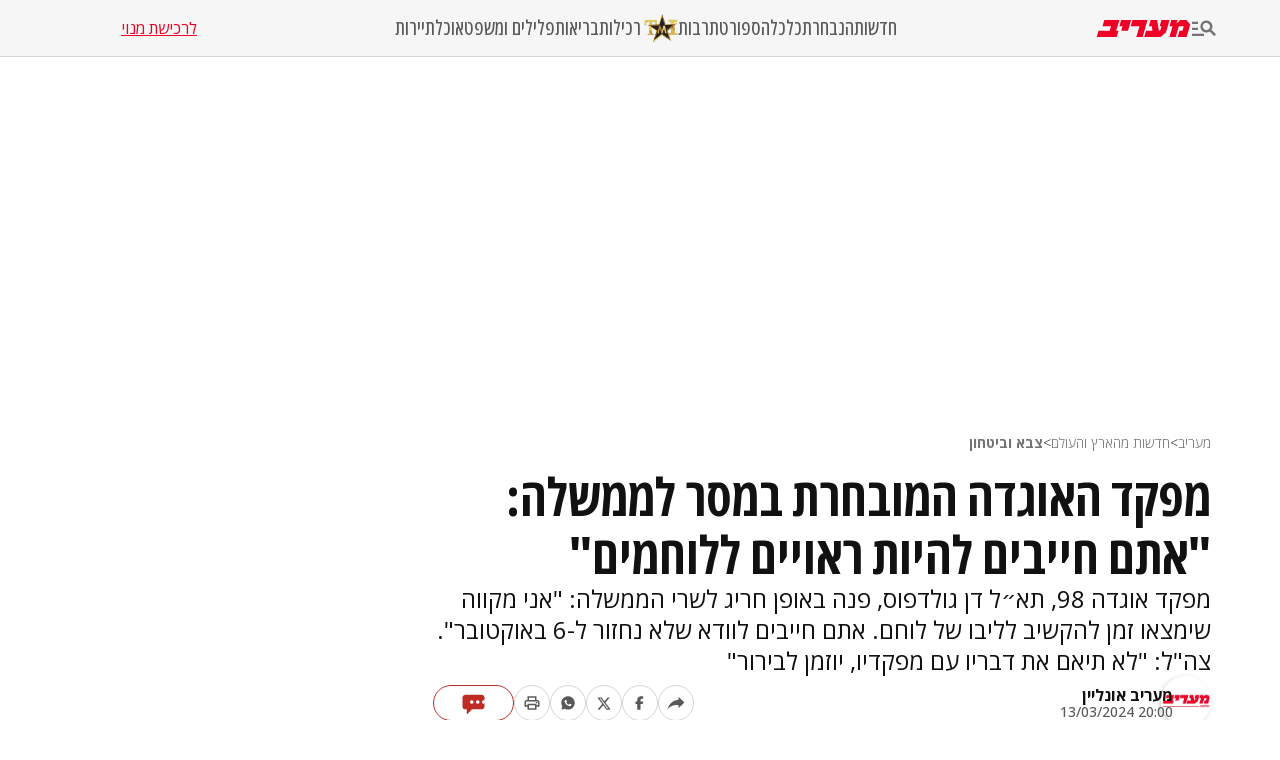

--- FILE ---
content_type: text/html; charset=utf-8
request_url: https://www.maariv.co.il/news/military/article-1083561
body_size: 28463
content:
<!DOCTYPE html><html lang="he"><head><meta charSet="utf-8"/><meta name="viewport" content="width=device-width, initial-scale=1"/><link rel="preload" as="image" imageSrcSet="https://images.maariv.co.il/image/upload/f_auto,fl_lossy/h_100,w_120/929146 1x, https://images.maariv.co.il/image/upload/f_auto,fl_lossy/h_100,w_120/929146 2x" fetchPriority="high"/><link rel="preload" as="image" imageSrcSet="https://images.maariv.co.il/image/upload/f_auto,fl_lossy/c_fill,g_faces:center,h_250,w_250/855062 1x, https://images.maariv.co.il/image/upload/f_auto,fl_lossy/c_fill,g_faces:center,h_250,w_250/855062 2x" fetchPriority="high"/><link rel="preload" as="image" imageSrcSet="https://images.maariv.co.il/image/upload/f_auto,fl_lossy/c_fill,g_faces:center,w_828,h_466/898445 1x, https://images.maariv.co.il/image/upload/f_auto,fl_lossy/c_fill,g_faces:center,w_881,h_496/898445 2x" fetchPriority="high"/><link rel="stylesheet" href="/_next/static/css/3d4c5e679be4237f.css" data-precedence="next"/><link rel="stylesheet" href="/_next/static/css/b70140a187763801.css" data-precedence="next"/><link rel="stylesheet" href="/_next/static/css/e9956ff8e2864d10.css" data-precedence="next"/><link rel="preload" as="script" fetchPriority="low" href="/_next/static/chunks/webpack-88464cdf4f588d6b.js"/><script src="/_next/static/chunks/fd9d1056-a6cd10d9a2b1244b.js" async="" type="d279096c58a76dfe98f1bfa0-text/javascript"></script><script src="/_next/static/chunks/7023-207e28a1127a2622.js" async="" type="d279096c58a76dfe98f1bfa0-text/javascript"></script><script src="/_next/static/chunks/main-app-55bbd77d79f9187f.js" async="" type="d279096c58a76dfe98f1bfa0-text/javascript"></script><script src="/_next/static/chunks/5223-5e09f25981201a5b.js" async="" type="d279096c58a76dfe98f1bfa0-text/javascript"></script><script src="/_next/static/chunks/4789-8546fd23ef885b25.js" async="" type="d279096c58a76dfe98f1bfa0-text/javascript"></script><script src="/_next/static/chunks/app/(routes)/%5BcategoryName%5D/%5BsubCategoryName%5D/%5BarticleId%5D/layout-05ec1d56b6edc8fe.js" async="" type="d279096c58a76dfe98f1bfa0-text/javascript"></script><script src="/_next/static/chunks/457b8330-8cc252c18028f1a6.js" async="" type="d279096c58a76dfe98f1bfa0-text/javascript"></script><script src="/_next/static/chunks/231-fc91817c37e4448f.js" async="" type="d279096c58a76dfe98f1bfa0-text/javascript"></script><script src="/_next/static/chunks/8173-3da566d8a96ad15c.js" async="" type="d279096c58a76dfe98f1bfa0-text/javascript"></script><script src="/_next/static/chunks/2715-7bba6b2e82fc1774.js" async="" type="d279096c58a76dfe98f1bfa0-text/javascript"></script><script src="/_next/static/chunks/4702-13c4e9ccb3eebd06.js" async="" type="d279096c58a76dfe98f1bfa0-text/javascript"></script><script src="/_next/static/chunks/7242-96835cd54161b80b.js" async="" type="d279096c58a76dfe98f1bfa0-text/javascript"></script><script src="/_next/static/chunks/7559-6c64c18d5e31d7eb.js" async="" type="d279096c58a76dfe98f1bfa0-text/javascript"></script><script src="/_next/static/chunks/7589-926d026f29cb5220.js" async="" type="d279096c58a76dfe98f1bfa0-text/javascript"></script><script src="/_next/static/chunks/5512-4cf0321b81117947.js" async="" type="d279096c58a76dfe98f1bfa0-text/javascript"></script><script src="/_next/static/chunks/app/(routes)/layout-c3baa1510f646260.js" async="" type="d279096c58a76dfe98f1bfa0-text/javascript"></script><script src="/_next/static/chunks/9088-ed87b2377eff8840.js" async="" type="d279096c58a76dfe98f1bfa0-text/javascript"></script><script src="/_next/static/chunks/2832-dbcfa25d2b24caae.js" async="" type="d279096c58a76dfe98f1bfa0-text/javascript"></script><script src="/_next/static/chunks/403-926c8561764e12f2.js" async="" type="d279096c58a76dfe98f1bfa0-text/javascript"></script><script src="/_next/static/chunks/app/(routes)/%5BcategoryName%5D/%5BsubCategoryName%5D/%5BarticleId%5D/page-bdd7f608b0520b16.js" async="" type="d279096c58a76dfe98f1bfa0-text/javascript"></script><script src="/_next/static/chunks/app/layout-14ca69d205ef7c58.js" async="" type="d279096c58a76dfe98f1bfa0-text/javascript"></script><script src="/_next/static/chunks/app/error-d2c67b1d1922794c.js" async="" type="d279096c58a76dfe98f1bfa0-text/javascript"></script><link rel="preload" href="https://tags.dxmdp.com/tags/b515cf7f-ac23-4ab4-9418-37d78db1b935/dmp-provider.js" as="script"/><link rel="preload" href="https://www.googletagmanager.com/gtag/js?id=AW-808038599" as="script"/><link rel="preload" href="https://securepubads.g.doubleclick.net/tag/js/gpt.js" as="script"/><link rel="preload" href="https://widgets.outbrain.com/outbrain.js" as="script"/><link rel="preload" href="https://cdn.optmn.cloud/hb/walla-adapter.js" as="script"/><link rel="preload" href="https://static.chartbeat.com/js/chartbeat.js" as="script"/><link rel="preload" href="https://static.chartbeat.com/js/chartbeat_mab.js" as="script"/><link rel="preload" href="https://www.googletagmanager.com/gtag/js?id=G-T53FB0K99V" as="script"/><title>מלחמה בעזה: מפקד היחידה לממשלה - &quot;חייבים להיות ראויים ללוחמים&quot; | חדשות מעריב</title><meta name="description" content="מפקד אוגדה 98, תא״ל דן גולדפוס, פנה באופן חריג לשרי הממשלה: &quot;אני מקווה שימצאו זמן להקשיב לליבו של לוחם. אתם חייבים לוודא שלא נחזור ל-6 באוקטובר&quot;. צה&quot;ל: &quot;לא תיאם את דבריו עם מפקדיו, יוזמן לבירור&quot;"/><meta name="application-name" content="מעריב אונליין"/><meta name="keywords" content="צה&quot;ל,מלחמת חרבות ברזל"/><link rel="canonical" href="https://www.maariv.co.il/news/military/article-1083561"/><meta property="og:title" content="מפקד האוגדה המובחרת במסר לממשלה: &quot;אתם חייבים להיות ראויים ללוחמים&quot;"/><meta property="og:description" content="מפקד אוגדה 98, תא״ל דן גולדפוס, פנה באופן חריג לשרי הממשלה: &quot;אני מקווה שימצאו זמן להקשיב לליבו של לוחם. אתם חייבים לוודא שלא נחזור ל-6 באוקטובר&quot;. צה&quot;ל: &quot;לא תיאם את דבריו עם מפקדיו, יוזמן לבירור&quot;"/><meta property="og:url" content="https://www.maariv.co.il/news/military/article-1083561"/><meta property="og:locale" content="he_IL"/><meta property="og:image" content="https://images.maariv.co.il/image/upload/f_auto,fl_lossy/c_fill,g_faces:center,w_1200/898445"/><meta property="og:image:width" content="778"/><meta property="og:image:height" content="438"/><meta property="og:type" content="article"/><meta name="twitter:card" content="summary_large_image"/><meta name="twitter:site" content="@MaarivOnline"/><meta name="twitter:title" content="מפקד האוגדה המובחרת במסר לממשלה: &quot;אתם חייבים להיות ראויים ללוחמים&quot;"/><meta name="twitter:description" content="מפקד אוגדה 98, תא״ל דן גולדפוס, פנה באופן חריג לשרי הממשלה: &quot;אני מקווה שימצאו זמן להקשיב לליבו של לוחם. אתם חייבים לוודא שלא נחזור ל-6 באוקטובר&quot;. צה&quot;ל: &quot;לא תיאם את דבריו עם מפקדיו, יוזמן לבירור&quot;"/><meta name="twitter:image" content="https://images.maariv.co.il/image/upload/f_auto,fl_lossy/c_fill,g_faces:center,w_1200/898445"/><meta name="next-size-adjust"/><style>.cb-it-hide { visibility: hidden; }</style><script type="d279096c58a76dfe98f1bfa0-text/javascript">(self.__next_s=self.__next_s||[]).push([0,{"children":"\n            !function(){\n              var articleBlockSelector =\".top-maariv-container, .maariv-main-article-card\";\n              var headlineSelector = \".top-maariv-title, .top-maariv-overlay-text, .maariv-main-article-card-title\";\n              var timeout = 1200;\n              if(!(\"srcset\"in document.createElement(\"img\")))return;\n              const e=window.chartbeatFlicker=window.chartbeatFlicker||{};\n              function t(e,t,c,o){\n                const n=document.createElement(\"style\"),\n                i=function(e,t){return e.split(\",\")\n                  .reduce((e,c)=>e+c+` ${t} { visibility: hidden; }\n`,\"\")}(c,o);\n                n.id=t,e.appendChild(n),n.type=\"text/css\",\n                n.appendChild(document.createTextNode(i))\n              }\n              window._sf_async_config=window._sf_async_config||{},\n              e.timeout=timeout||1e3,\n              e.headlineSelector=headlineSelector||\"h3, h2, h1\",\n              window._sf_async_config.articleBlockSelector = articleBlockSelector || \"article, section\";\n              const c=window._sf_async_config.articleBlockSelector;\n              e.timeoutFlag=!1,e.strategyFetched=e.strategyFetched||!1;\n              const o=document.head||document.querySelector(\"head\");\n              t(o,\"chartbeat-flicker-control-style-ht\",c,e.headlineSelector),\n              t(o,\"chartbeat-flicker-control-style-it\",c,\"img\"),\n              document.addEventListener(\"DOMContentLoaded\",()=>{\n                if(e.timeoutFlag){\n                  const e=document.getElementById(\"chartbeat-flicker-control-style-it\");\n                  return void(e&&e.parentNode.removeChild(e))\n                }\n                document.querySelectorAll(c).forEach(function(e){\n                  Array.prototype.slice.call(e.querySelectorAll(\"img\")).forEach(function(e){\n                    e.getAttribute(\"pinger-seen\")||e.classList.add(\"cb-it-hide\")\n                  })\n                });\n                const t=document.getElementById(\"chartbeat-flicker-control-style-it\");\n                t&&t.parentNode.removeChild(t)\n              }),\n              window.setTimeout(function(){\n                if(!e.strategyFetched){\n                  e.timeoutFlag=!0;\n                  const t=document.getElementById(\"chartbeat-flicker-control-style-ht\");\n                  t&&t.parentNode.removeChild(t)\n                }\n                document.querySelectorAll(c).forEach(function(e){\n                  Array.prototype.slice.call(e.querySelectorAll(\"img\")).forEach(function(e){\n                    \"true\"!==e.getAttribute(\"keep-hiding\")&&e.classList.remove(\"cb-it-hide\")\n                  })\n                });\n                const t=document.getElementById(\"chartbeat-flicker-control-style-it\");\n                t&&t.parentNode.removeChild(t)\n              },e.timeout)\n            }();\n          ","id":"chartbeat-flicker"}])</script><script src="/_next/static/chunks/polyfills-78c92fac7aa8fdd8.js" noModule="" type="d279096c58a76dfe98f1bfa0-text/javascript"></script></head><body class="__variable_a8e043 __className_a8e043"><script type="d279096c58a76dfe98f1bfa0-text/javascript">!function(){try{var d=document.documentElement,n='data-theme',s='setAttribute';var e=localStorage.getItem('maariv-theme');if('system'===e||(!e&&true)){var t='(prefers-color-scheme: dark)',m=window.matchMedia(t);if(m.media!==t||m.matches){d.style.colorScheme = 'dark';d[s](n,'dark')}else{d.style.colorScheme = 'light';d[s](n,'light')}}else if(e){d[s](n,e|| '')}if(e==='light'||e==='dark')d.style.colorScheme=e}catch(e){}}()</script><script type="d279096c58a76dfe98f1bfa0-text/javascript">(self.__next_s=self.__next_s||[]).push([0,{"type":"application/ld+json","children":"{\"@context\":\"https://schema.org\",\"@type\":\"WebSite\",\"name\":\"מעריב\",\"url\":\"https://www.maariv.co.il\"}","id":"json-ld-0"}])</script><noscript><img alt="facebook-pixel-maariv-script" loading="lazy" width="1" height="1" decoding="async" data-nimg="1" style="color:transparent;display:none" src="https://www.facebook.com/tr?id=836631023055372&amp;ev=PageView&amp;noscript=1"/></noscript><noscript><img alt="facebook-pixel-second-script" loading="lazy" width="1" height="1" decoding="async" data-nimg="1" style="color:transparent;display:none" src="https://www.facebook.com/tr?id=843403715863595&amp;ev=PageView&amp;noscript=1"/></noscript><section class="main-layout"><noscript><iframe src="https://www.googletagmanager.com/ns.html?id=GTM-M3GLVXK" height="0" width="0" style="display:none;visibility:hidden"></iframe></noscript><script type="d279096c58a76dfe98f1bfa0-text/javascript">(self.__next_s=self.__next_s||[]).push([0,{"type":"text/javascript","children":"\n      (function(d, s, id) {\n        var js, fjs = d.getElementsByTagName(s)[0];\n        if (d.getElementById(id)) return;\n        js = d.createElement(s); js.id = id;\n        js.src = \"https://www.instagram.com/embed.js\";\n        js.async = true;\n        fjs.parentNode.insertBefore(js, fjs);\n      }(document, 'script', 'instagram-embed-sdk'));\n    ","id":"instagram-sdk"}])</script><script id="vad-hb-snippet" type="d279096c58a76dfe98f1bfa0-text/javascript" data-publisher="maariv">var _0x2ea5 = ['maariv', 'text/javascript', 'splice', 'cmd', 'top', 'now', 'vad-hb-script', '_vadHb', 'getItem', 'setAttribute', 'async', 'src', '//cdn.valuad.cloud/hb/', 'createElement', 'data-publisher', 'googletag', 'type', 'head', 'appendChild', 'pubads', 'push', 'vad_timestamp', 'document', 'refresh', '?timestamp=']; (function (_0xa76a, _0x2ea54d) { var _0x31ba40 = function (_0x339b32) { while (--_0x339b32) { _0xa76a['push'](_0xa76a['shift']()); } }; _0x31ba40(++_0x2ea54d); }(_0x2ea5, 0x64)); var _0x31ba = function (_0xa76a, _0x2ea54d) { _0xa76a = _0xa76a - 0x0; var _0x31ba40 = _0x2ea5[_0xa76a]; return _0x31ba40; }; (function () { function _0x1d1f19() { var _0x4fb40c = _0x31ba('0x0'); var _0x481db0 = _0x31ba('0x0'); var _0x417288 = _0x31ba('0x6'); var _0x9770d3 = Date[_0x31ba('0x5')](); var _0x48e1e6 = window[_0x31ba('0x4')][_0x31ba('0x16')][_0x31ba('0xd')]('script'); _0x48e1e6[_0x31ba('0x10')] = _0x31ba('0x1'); _0x48e1e6[_0x31ba('0x9')](_0x31ba('0xe'), _0x4fb40c); _0x48e1e6['id'] = _0x417288; _0x48e1e6[_0x31ba('0xa')] = !![]; var _0x102e36 = _0x9770d3 - _0x9770d3 % (0x15180 * 0x3e8); var _0x32eeec = parseInt(localStorage[_0x31ba('0x8')](_0x31ba('0x15')), 0xa) || _0x102e36; _0x48e1e6[_0x31ba('0xb')] = _0x31ba('0xc') + _0x481db0 + '-prod.js' + _0x31ba('0x18') + (_0x102e36 > _0x32eeec ? _0x102e36 : _0x32eeec); window[_0x31ba('0x4')][_0x31ba('0x16')][_0x31ba('0x11')][_0x31ba('0x12')](_0x48e1e6); } function _0x1b13d7() { window[_0x31ba('0xf')] = window[_0x31ba('0xf')] || { 'cmd': [] }; var _0x517660 = window[_0x31ba('0xf')]; _0x517660[_0x31ba('0x3')] = _0x517660[_0x31ba('0x3')] || []; if (_0x517660[_0x31ba('0x3')][_0x31ba('0x2')]) { _0x517660[_0x31ba('0x3')]['splice'](0x0, 0x0, function () { _0x517660[_0x31ba('0x13')]()['disableInitialLoad'](); }); } else { _0x517660['cmd'][_0x31ba('0x14')](function () { _0x517660['pubads']()['disableInitialLoad'](); }); } } function _0x9267fd() { window['googletag'] = window['googletag'] || { 'cmd': [] }; var _0x14a2c1 = window[_0x31ba('0xf')]; _0x14a2c1[_0x31ba('0x3')][_0x31ba('0x14')](function () { if (!window[_0x31ba('0x7')]) { _0x14a2c1['pubads']()[_0x31ba('0x17')](); } }); } var _0xb2a45c = parseFloat(localStorage[_0x31ba('0x8')]('vad_rollout')) || 0x1; if (Math['random']() <= _0xb2a45c) { _0x1b13d7(); _0x1d1f19(); setTimeout(function () { _0x9267fd(); }, 0xbb8); } }());</script><div id="vadInterstitialSplash"><script type="d279096c58a76dfe98f1bfa0-text/javascript">
     vadShowInterstitial();
      var previousUrl = window.location.href;
      var googleVig = '#google_vignette'

      setInterval(function () {
        var currentUrl = window.location.href;
        if(currentUrl !== previousUrl) {
          if(!currentUrl.includes(googleVig) && !previousUrl.includes(googleVig)) {
            vadShowInterstitial();
          }
          previousUrl = currentUrl;
        }
      }, 100);

      function getInterstitialData() {
        var retval = localStorage.getItem('interstitialData');
        return retval ? JSON.parse(retval) : [Date.now(), 0, false];
      }

      function vadShowInterstitial() {
        var isMobile = /iPhone|iPad|iPod|midp|rv:1.2.3.4|ucweb|windows ce|windows mobile|BlackBerry|IEMobile|Opera Mini|Android/i.test(navigator.userAgent);
        if(isMobile) {
          window.googletag = window.googletag || { cmd: [] };
          var googletag = window.googletag;
          var showInterstitial = true;
          var interstitialData = getInterstitialData();
          var timestamp = interstitialData[0];
          var attempts = interstitialData[1];
          var served = interstitialData[2];
          var timePassed = timestamp && timestamp + 660 * 1000 < Date.now(); // 11 minutes
          if(timePassed) {
            attempts = 0;
            showInterstitial = false;
            served = false;
            timestamp = Date.now();
            localStorage.removeItem('interstitialData');
            console.log('google interstitial, an hour passed');
          } else if(attempts < 2 && !served) {
            console.log('google interstitial, attempts: ', attempts, 'interstitial:', timestamp ? new Date(timestamp) : 'N/A');
            showInterstitial = false;
          } else {
            console.log('publisher interstitial, attempts: ', attempts, 'timestamp:', timestamp ? new Date(timestamp) : 'N/A');
          }
          var url = window.location.pathname;
          var ref = document.referrer || document.location.hostname;
          // TODO: replace refFits - check if mobile
          var refFits = ref.indexOf('localhost') > -1
            || ref.indexOf('mobiledevmaariv.maariv.co.il') > -1
            || ref.indexOf('mobileqamaariv.maariv.co.il') > -1
            || ref.indexOf('maarivmobilelive.maariv.co.il') > -1
            || ref.indexOf('dev.maariv.co.il') > -1
            || ref.indexOf('m.maariv.co.il') > -1
            || window.innerWidth < 969;
          if(!refFits) {
            console.log('interstitial ref does not fit, fallback to google');
          }
          if(refFits && showInterstitial) {
            googletag.cmd.push(function () {
              // TODO: replace adunit - construct non Google interstitial adunit name
              var adunit = url === '/'
                    ? '/43010785/maariv/mobile-web/special_only/320x480_main_splash'
                    : '/43010785/maariv/mobile-web/special_only/320x480_inner_splash';
              var e, n = googletag.pubads().getSlots().find(s => s.getSlotElementId() === 'vadInterstitialSplash');
              if(n) {
                googletag.destroySlots([n]);
              }
              n = googletag.defineSlot(adunit, [1, 1], 'vadInterstitialSplash');
              n.addService(googletag.pubads())
              n.setTargeting('exclusive', (null === (e = window.WallaTargeting) || void 0 === e ? void 0 : e.exclusive) || 'not');
              googletag.enableServices();
              googletag.display('vadInterstitialSplash');
              console.log('publisher interstitial', adunit.split('/').pop());
            });
          } else {
            localStorage.setItem('interstitialData', JSON.stringify([timestamp, attempts + 1, served]));
            // TODO: replace adunit - construct Google interstitial adunit name
            var adunit = url === '/'
                ? '/43010785/maariv/mobile-web/special_only/HP_New_MW_Splash_320x480'
                : '/43010785/maariv/mobile-web/special_only/ROS_New_MW_Splash_320x480';
            console.log('google interstitial', adunit);
            // GPT ad slots
            googletag.cmd.push(function () {
              // TODO: code taken from your current interstitial implementation, change as needed.
              var exGoogleInt = googletag.pubads().getSlots().find(s => s.getAdUnitPath().includes('/interstitial_phone'));
              if(exGoogleInt) {
                googletag.destroySlots([exGoogleInt]);
              }
              var e, n = googletag.defineOutOfPageSlot(adunit, googletag.enums.OutOfPageFormat.INTERSTITIAL);
              n && (n.addService(googletag.pubads()),
                n.setTargeting('exclusive', (null === (e = window.WallaTargeting) || void 0 === e ? void 0 : e.exclusive) || 'not')),
                googletag.enableServices(),
                googletag.display(n);
            });
          }

          googletag.cmd.push(function () {
            googletag.pubads().addEventListener('slotRenderEnded', function (event) {
              var slotName = event.slot.getSlotElementId();
              if(!event.isEmpty && slotName.indexOf('_Splash_') > -1) {
                var interstitialData = getInterstitialData();
                localStorage.setItem('interstitialData', JSON.stringify([interstitialData[0], interstitialData[1], true]));
                console.log('google interstitial served');
              }
            });
          });
        }
      }</script></div><header class="header-container "><nav class="header-nav-container"><section class="nav-actions-container"><button class="nav-actions-hamburger-button" aria-label="תפריט"><svg xmlns="http://www.w3.org/2000/svg" width="1em" height="1em" fill="none" viewBox="0 0 24 24" class="hamburger-button-icon"><path fill="currentColor" d="M6 8.1H0V5.7h6zm0 3.6H0v2.4h6zm16.308 8.4-4.596-4.596a6.04 6.04 0 0 1-3.312.996c-3.312 0-6-2.688-6-6s2.688-6 6-6 6 2.688 6 6a5.97 5.97 0 0 1-.996 3.3L24 18.408zM18 10.5c0-1.98-1.62-3.6-3.6-3.6a3.61 3.61 0 0 0-3.6 3.6c0 1.98 1.62 3.6 3.6 3.6s3.6-1.62 3.6-3.6M0 20.1h12v-2.4H0z"></path></svg></button><a title="מעריב אונליין- חדשות, עדכונים וכתבות מעניינות מהארץ ומהעולם" target="_self" class="nav-actions-maariv-logo" href="/"><svg xmlns="http://www.w3.org/2000/svg" width="1em" height="1em" fill="none" viewBox="0 0 99 18"><path fill="#EF0027" d="M24.056 0H8.018L6.103 6.51h9.035l-1.525 4.982H1.88L0 18h21.086l1.993-6.55h-2.54zm12.322 0H25.857L23.94 6.51h3.441l-1.524 4.982h7.198zm17.368 0h-15.92l-1.877 6.51h9.347L41.893 18h6.728zm23.39 0h-8.644l-1.917 6.51h1.917l-.9 3.805-1.838 1.177L63.994 0h-6.925l-1.877 6.51h3.09l.704 4.982h-6.767L50.304 18h17.21l5.711-4.743L77.134 0M99 4.903 95.05 0h-6.416L84.41 3.489 85.505 0h-6.57l-1.877 6.51h3.245L76.938 18h6.69L86.99 6.51h5.124l-1.45 4.982h-3.128L85.737 18h9.349l3.912-13.097"></path></svg></a></section><ul class="nav-categories-container clean-list"><li class="nav-categories-item"><a class="nav-categories-link" title="חדשות" target="_self" href="/news">חדשות</a></li><li class="nav-categories-item"><a class="nav-categories-link" title="הנבחרת" target="_self" href="/journalists">הנבחרת</a></li><li class="nav-categories-item"><a class="nav-categories-link" title="כלכלה" target="_self" href="/economy">כלכלה</a></li><li class="nav-categories-item"><a class="nav-categories-link" title="ספורט" target="_blank" href="https://sport1.maariv.co.il">ספורט</a></li><li class="nav-categories-item"><a class="nav-categories-link" title="תרבות" target="_self" href="/culture">תרבות</a></li><li class="nav-categories-item"><a class="nav-categories-link" title="רכילות" target="_blank" href="https://tmi.maariv.co.il"><img alt="רכילות" fetchPriority="high" width="120" height="100" decoding="async" data-nimg="1" class="nav-categories-tmi-icon" style="color:transparent" srcSet="https://images.maariv.co.il/image/upload/f_auto,fl_lossy/h_100,w_120/929146 1x, https://images.maariv.co.il/image/upload/f_auto,fl_lossy/h_100,w_120/929146 2x" src="https://images.maariv.co.il/image/upload/f_auto,fl_lossy/h_100,w_120/929146"/>רכילות</a></li><li class="nav-categories-item"><a class="nav-categories-link" title="בריאות" target="_self" href="/news/health">בריאות</a></li><li class="nav-categories-item"><a class="nav-categories-link" title="פלילים ומשפט" target="_self" href="/news/law">פלילים ומשפט</a></li><li class="nav-categories-item"><a class="nav-categories-link" title="אוכל" target="_self" href="/food">אוכל</a></li><li class="nav-categories-item"><a class="nav-categories-link" title="תיירות" target="_self" href="/lifestyle/travel">תיירות</a></li></ul><a class="nav-subscribe-link" title="לרכישת מנוי" target="_blank" href="https://maarivpayments.maariv.co.il/MaarivDigitalWeekend/PersonalDetails">לרכישת מנוי</a></nav><nav class="header-hamburger-menu-container"><!--$--><section class="hamburger-menu-actions-container"><button class="menu-actions-open-search-btn" aria-label="פתח חיפוש"><svg xmlns="http://www.w3.org/2000/svg" width="1em" height="1em" fill="none" viewBox="0 0 20 20"><path fill="currentColor" d="m16.319 18-4.567-4.566c-.953.62-2.074.99-3.29.99A5.964 5.964 0 0 1 2.5 8.461C2.5 5.17 5.17 2.5 8.462 2.5c3.29 0 5.961 2.67 5.961 5.962 0 1.216-.37 2.337-.99 3.278L18 16.32zm-4.28-9.538a3.587 3.587 0 0 0-3.577-3.577 3.587 3.587 0 0 0-3.577 3.577 3.587 3.587 0 0 0 3.577 3.577 3.59 3.59 0 0 0 3.577-3.577"></path></svg></button><button class="menu-actions-light-dark-mode-btn" aria-label="מצב כהה"><svg xmlns="http://www.w3.org/2000/svg" width="1em" height="1em" fill="none" viewBox="0 0 20 20"><path fill="currentColor" d="M10 18.333a8.1 8.1 0 0 1-3.25-.656 8.4 8.4 0 0 1-2.646-1.781 8.4 8.4 0 0 1-1.781-2.646A8.1 8.1 0 0 1 1.667 10q0-1.73.656-3.25a8.4 8.4 0 0 1 1.781-2.646A8.4 8.4 0 0 1 6.75 2.323 8.1 8.1 0 0 1 10 1.667q1.73 0 3.25.656a8.4 8.4 0 0 1 2.646 1.781 8.4 8.4 0 0 1 1.781 2.646 8.1 8.1 0 0 1 .656 3.25 8.1 8.1 0 0 1-.656 3.25 8.4 8.4 0 0 1-1.781 2.646 8.4 8.4 0 0 1-2.646 1.781 8.1 8.1 0 0 1-3.25.656m.833-1.729q2.479-.312 4.157-2.177T16.667 10 14.99 5.573q-1.678-1.865-4.157-2.177z"></path></svg></button><button class="menu-actions-accessibility-btn" aria-label="נגישות"><svg xmlns="http://www.w3.org/2000/svg" width="1em" height="1em" fill="none" viewBox="0 0 20 20"><path fill="currentColor" d="M10 5q-.687 0-1.177-.49a1.6 1.6 0 0 1-.49-1.177q0-.687.49-1.177T10 1.666t1.177.49.49 1.177-.49 1.177T10 5m4.167 13.333v-4.166H10q-.687 0-1.177-.49a1.6 1.6 0 0 1-.49-1.177v-5q0-.687.49-1.177T10 5.833q.5 0 .865.219t.78.698q1.147 1.375 2.074 1.885t2.114.531v1.667q-1.104 0-2.229-.479a8 8 0 0 1-1.937-1.146v2.875h2.5q.687 0 1.177.49.49.489.49 1.177v4.583zm-5.834 0q-1.728 0-2.948-1.219-1.218-1.218-1.218-2.948 0-1.5.948-2.645A4.06 4.06 0 0 1 7.5 10.083v1.708a2.7 2.7 0 0 0-1.198.928 2.38 2.38 0 0 0-.469 1.447q0 1.042.73 1.771a2.4 2.4 0 0 0 1.77.73q.813 0 1.448-.47.636-.468.927-1.197h1.709a4.06 4.06 0 0 1-1.438 2.385 4.03 4.03 0 0 1-2.646.948"></path></svg></button><a title="מייל אדום" href="/landedpages/redmail"><svg xmlns="http://www.w3.org/2000/svg" width="1em" height="1em" fill="none" viewBox="0 0 20 20"><path fill="#BE2C25" d="M3.5 16q-.62 0-1.06-.44A1.45 1.45 0 0 1 2 14.5V5.493q0-.62.44-1.056A1.45 1.45 0 0 1 3.5 4h13q.62 0 1.06.44.44.442.44 1.06v9.006q0 .62-.44 1.056A1.45 1.45 0 0 1 16.5 16zm6.5-5L3.5 7.27v7.23h13V7.27zm0-1.77 6.5-3.73h-13zM3.5 7.27V5.5v9z"></path></svg></a></section><!--/$--><!--$--><ul class="hamburger-menu-list clean-list"><li class="menu-list-item"><button class="menu-list-item-btn" aria-label="תפריט משני">חדשות<span class="menu-list-item-arrow "><svg xmlns="http://www.w3.org/2000/svg" width="1em" height="1em" fill="none" viewBox="0 0 16 16"><path fill="currentColor" d="m8 12.275-6-6L3.275 5 8 9.725 12.725 5 14 6.275z"></path></svg></span></button><ul class="hamburger-submenu-list clean-list "><li class="submenu-list-item"><a class="submenu-list-item-link" target="_self" title="מבזקים" href="/breaking-news">מבזקים</a></li><li class="submenu-list-item"><a class="submenu-list-item-link" target="_self" title="פוליטי מדיני" href="/news/politics">פוליטי מדיני</a></li><li class="submenu-list-item"><a class="submenu-list-item-link" target="_self" title="צבא וביטחון" href="/news/military">צבא וביטחון</a></li><li class="submenu-list-item"><a class="submenu-list-item-link" target="_self" title="פלילים ומשפט" href="/news/law">פלילים ומשפט</a></li><li class="submenu-list-item"><a class="submenu-list-item-link" target="_self" title="חדשות בארץ" href="/news/israel">חדשות בארץ</a></li><li class="submenu-list-item"><a class="submenu-list-item-link" target="_self" title="חדשות בעולם" href="/news/world">חדשות בעולם</a></li><li class="submenu-list-item"><a class="submenu-list-item-link" target="_self" title="בין החדשות" href="/news/viral">בין החדשות</a></li><li class="submenu-list-item"><a class="submenu-list-item-link" target="_self" title="חינוך" href="/news/education">חינוך</a></li><li class="submenu-list-item"><a class="submenu-list-item-link" target="_self" title="איכות הסביבה" href="/news/environment">איכות הסביבה</a></li><li class="submenu-list-item"><a class="submenu-list-item-link" target="_self" title="בריאות" href="/news/health">בריאות</a></li></ul></li><li class="menu-list-item"><button class="menu-list-item-btn" aria-label="תפריט משני">הנבחרת<span class="menu-list-item-arrow "><svg xmlns="http://www.w3.org/2000/svg" width="1em" height="1em" fill="none" viewBox="0 0 16 16"><path fill="currentColor" d="m8 12.275-6-6L3.275 5 8 9.725 12.725 5 14 6.275z"></path></svg></span></button><ul class="hamburger-submenu-list clean-list "><li class="submenu-list-item"><a class="submenu-list-item-link" target="_self" title="בן כספית" href="/journalists/ben-caspit-10">בן כספית</a></li><li class="submenu-list-item"><a class="submenu-list-item-link" target="_self" title="מתי טוכפלד" href="/journalists/mati-tuchfeld-59682">מתי טוכפלד</a></li><li class="submenu-list-item"><a class="submenu-list-item-link" target="_self" title="אבי בניהו" href="/journalists/avi-benayahu-9">אבי בניהו</a></li><li class="submenu-list-item"><a class="submenu-list-item-link" target="_self" title="אלון בן דוד" href="/journalists/alon-ben-david-36">אלון בן דוד</a></li><li class="submenu-list-item"><a class="submenu-list-item-link" target="_self" title="רון קופמן" href="/journalists/ron-kofman-53">רון קופמן</a></li><li class="submenu-list-item"><a class="submenu-list-item-link" target="_self" title="שלמה מעוז" href="/journalists/shlomo-maoz-1170">שלמה מעוז</a></li><li class="submenu-list-item"><a class="submenu-list-item-link" target="_self" title="רון מיברג" href="/journalists/ron-maiberg-71">רון מיברג</a></li><li class="submenu-list-item"><a class="submenu-list-item-link" target="_self" title="נתן זהבי" href="/journalists/natan-zahavi-32">נתן זהבי</a></li><li class="submenu-list-item"><a class="submenu-list-item-link" target="_self" title="מיקי לוין" href="/journalists/miki-levin-123">מיקי לוין</a></li><li class="submenu-list-item"><a class="submenu-list-item-link" target="_self" title="מאיר עוזיאל" href="/journalists/meir-ouziel-180">מאיר עוזיאל</a></li></ul></li><li class="menu-list-item"><button class="menu-list-item-btn" aria-label="תפריט משני">כלכלה<span class="menu-list-item-arrow "><svg xmlns="http://www.w3.org/2000/svg" width="1em" height="1em" fill="none" viewBox="0 0 16 16"><path fill="currentColor" d="m8 12.275-6-6L3.275 5 8 9.725 12.725 5 14 6.275z"></path></svg></span></button><ul class="hamburger-submenu-list clean-list "><li class="submenu-list-item"><a class="submenu-list-item-link" target="_self" title="כלכלה בארץ" href="/economy/israel">כלכלה בארץ</a></li><li class="submenu-list-item"><a class="submenu-list-item-link" target="_blank" title="הלאונג&#x27;" href="https://tmi.maariv.co.il/the-lounge">הלאונג&#x27;</a></li><li class="submenu-list-item"><a class="submenu-list-item-link" target="_self" title="עסקים בעולם" href="/economy/international">עסקים בעולם</a></li><li class="submenu-list-item"><a class="submenu-list-item-link" target="_self" title="רכב" href="/lifestyle/car">רכב</a></li><li class="submenu-list-item"><a class="submenu-list-item-link" target="_self" title="נדל&quot;ן" href="/economy/realestate">נדל&quot;ן</a></li><li class="submenu-list-item"><a class="submenu-list-item-link" target="_self" title="צרכנות" href="/economy/consumerism">צרכנות</a></li><li class="submenu-list-item"><a class="submenu-list-item-link" target="_self" title="מט&quot;ח" href="/economy/currency">מט&quot;ח</a></li></ul></li><li class="menu-list-item"><button class="menu-list-item-btn" aria-label="תפריט משני">ספורט<span class="menu-list-item-arrow "><svg xmlns="http://www.w3.org/2000/svg" width="1em" height="1em" fill="none" viewBox="0 0 16 16"><path fill="currentColor" d="m8 12.275-6-6L3.275 5 8 9.725 12.725 5 14 6.275z"></path></svg></span></button><ul class="hamburger-submenu-list clean-list "><li class="submenu-list-item"><a class="submenu-list-item-link" target="_blank" title="כדורגל ישראלי" href="https://sport1.maariv.co.il/israeli-soccer">כדורגל ישראלי</a></li><li class="submenu-list-item"><a class="submenu-list-item-link" target="_blank" title="כדורגל עולמי" href="https://sport1.maariv.co.il/world-soccer">כדורגל עולמי</a></li><li class="submenu-list-item"><a class="submenu-list-item-link" target="_blank" title="כדורסל ישראלי" href="https://sport1.maariv.co.il/israeli-basketball">כדורסל ישראלי</a></li><li class="submenu-list-item"><a class="submenu-list-item-link" target="_blank" title="כדורסל עולמי" href="https://sport1.maariv.co.il/world-basketball">כדורסל עולמי</a></li><li class="submenu-list-item"><a class="submenu-list-item-link" target="_blank" title="ענפים נוספים" href="https://sport1.maariv.co.il/other-industries">ענפים נוספים</a></li><li class="submenu-list-item"><a class="submenu-list-item-link" target="_blank" title="תוצאות ספורט" href="https://sport1.maariv.co.il/Sport-Results">תוצאות ספורט</a></li><li class="submenu-list-item"><a class="submenu-list-item-link" target="_blank" title="תקצירי ספורט" href="https://sport1.maariv.co.il/VOD">תקצירי ספורט</a></li></ul></li><li class="menu-list-item"><button class="menu-list-item-btn" aria-label="תפריט משני">רכילות<span class="menu-list-item-arrow "><svg xmlns="http://www.w3.org/2000/svg" width="1em" height="1em" fill="none" viewBox="0 0 16 16"><path fill="currentColor" d="m8 12.275-6-6L3.275 5 8 9.725 12.725 5 14 6.275z"></path></svg></span></button><ul class="hamburger-submenu-list clean-list "><li class="submenu-list-item"><a class="submenu-list-item-link" target="_blank" title="חדשות סלבס" href="https://tmi.maariv.co.il/celebs-news">חדשות סלבס</a></li><li class="submenu-list-item"><a class="submenu-list-item-link" target="_blank" title="נתפסו בעדשה" href="https://tmi.maariv.co.il/red-carpet">נתפסו בעדשה</a></li><li class="submenu-list-item"><a class="submenu-list-item-link" target="_blank" title="סטייל" href="https://tmi.maariv.co.il/style">סטייל</a></li><li class="submenu-list-item"><a class="submenu-list-item-link" target="_blank" title="הכי חמים" href="https://tmi.maariv.co.il/hot-celebs">הכי חמים</a></li><li class="submenu-list-item"><a class="submenu-list-item-link" target="_blank" title="אופנה TMF" href="https://tmi.maariv.co.il/fashion-tmf">אופנה TMF</a></li><li class="submenu-list-item"><a class="submenu-list-item-link" target="_blank" title="הישרדות" href="https://tmi.maariv.co.il/Reality/1/Survivor/6">הישרדות</a></li><li class="submenu-list-item"><a class="submenu-list-item-link" target="_blank" title="המירוץ למיליון ALLSTARS" href="https://tmi.maariv.co.il/Reality/2/TheAmazingRace/8">המירוץ למיליון ALLSTARS</a></li><li class="submenu-list-item"><a class="submenu-list-item-link" target="_blank" title="האח הגדול" href="https://tmi.maariv.co.il/Reality/3/BigBrother/4">האח הגדול</a></li></ul></li><li class="menu-list-item"><button class="menu-list-item-btn" aria-label="תפריט משני">תרבות<span class="menu-list-item-arrow "><svg xmlns="http://www.w3.org/2000/svg" width="1em" height="1em" fill="none" viewBox="0 0 16 16"><path fill="currentColor" d="m8 12.275-6-6L3.275 5 8 9.725 12.725 5 14 6.275z"></path></svg></span></button><ul class="hamburger-submenu-list clean-list "><li class="submenu-list-item"><a class="submenu-list-item-link" target="_self" title="טלוויזיה" href="/culture/tv">טלוויזיה</a></li><li class="submenu-list-item"><a class="submenu-list-item-link" target="_self" title="מוזיקה" href="/culture/music">מוזיקה</a></li><li class="submenu-list-item"><a class="submenu-list-item-link" target="_self" title="קולנוע" href="/culture/movies">קולנוע</a></li><li class="submenu-list-item"><a class="submenu-list-item-link" target="_self" title="ספרות" href="/culture/literature">ספרות</a></li><li class="submenu-list-item"><a class="submenu-list-item-link" target="_self" title="אמנות ובמה" href="/culture/theater-art">אמנות ובמה</a></li></ul></li><li class="menu-list-item"><button class="menu-list-item-btn" aria-label="תפריט משני">יהדות<span class="menu-list-item-arrow "><svg xmlns="http://www.w3.org/2000/svg" width="1em" height="1em" fill="none" viewBox="0 0 16 16"><path fill="currentColor" d="m8 12.275-6-6L3.275 5 8 9.725 12.725 5 14 6.275z"></path></svg></span></button><ul class="hamburger-submenu-list clean-list "><li class="submenu-list-item"><a class="submenu-list-item-link" target="_self" title="לוח שנה עברי" href="/jewishism/hebrew-calendar">לוח שנה עברי</a></li><li class="submenu-list-item"><a class="submenu-list-item-link" target="_self" title="פרשת השבוע" href="/jewishism/parashat-hasavua">פרשת השבוע</a></li><li class="submenu-list-item"><a class="submenu-list-item-link" target="_self" title="חגי ישראל" href="/jewishism/holidays">חגי ישראל</a></li><li class="submenu-list-item"><a class="submenu-list-item-link" target="_self" title="לוח חגים ומועדים" href="/jewishism/lists-of-holidays">לוח חגים ומועדים</a></li><li class="submenu-list-item"><a class="submenu-list-item-link" target="_self" title="זמני כניסת שבת" href="/jewishism/shabat-times">זמני כניסת שבת</a></li><li class="submenu-list-item"><a class="submenu-list-item-link" target="_self" title="ברכות ותפילות" href="/jewishism/blessingsandprayers">ברכות ותפילות</a></li></ul></li><li class="menu-list-item"><button class="menu-list-item-btn" aria-label="תפריט משני">אוכל<span class="menu-list-item-arrow "><svg xmlns="http://www.w3.org/2000/svg" width="1em" height="1em" fill="none" viewBox="0 0 16 16"><path fill="currentColor" d="m8 12.275-6-6L3.275 5 8 9.725 12.725 5 14 6.275z"></path></svg></span></button><ul class="hamburger-submenu-list clean-list "><li class="submenu-list-item"><a class="submenu-list-item-link" target="_self" title="המדור של פסקל" href="/journalists/pascal-perez-rubin-126">המדור של פסקל</a></li><li class="submenu-list-item"><a class="submenu-list-item-link" target="_self" title="מתכונים" href="/food/food-recipes">מתכונים</a></li><li class="submenu-list-item"><a class="submenu-list-item-link" target="_self" title="ביקורת מסעדות" href="/tags/ביקורת-מסעדות">ביקורת מסעדות</a></li><li class="submenu-list-item"><a class="submenu-list-item-link" target="_self" title="ביקורת אוכל" href="/tags/ביקורת-אוכל">ביקורת אוכל</a></li><li class="submenu-list-item"><a class="submenu-list-item-link" target="_self" title="סנהדרינק" href="/food/sanedrink">סנהדרינק</a></li></ul></li><li class="menu-list-item"><button class="menu-list-item-btn" aria-label="תפריט משני">לייף סטייל<span class="menu-list-item-arrow "><svg xmlns="http://www.w3.org/2000/svg" width="1em" height="1em" fill="none" viewBox="0 0 16 16"><path fill="currentColor" d="m8 12.275-6-6L3.275 5 8 9.725 12.725 5 14 6.275z"></path></svg></span></button><ul class="hamburger-submenu-list clean-list "><li class="submenu-list-item"><a class="submenu-list-item-link" target="_self" title="סגנון מעריב" href="/lifestyle/signon-maariv">סגנון מעריב</a></li><li class="submenu-list-item"><a class="submenu-list-item-link" target="_self" title="תיירות" href="/lifestyle/travel">תיירות</a></li><li class="submenu-list-item"><a class="submenu-list-item-link" target="_self" title="אופנה TMF" href="/lifestyle/fashion">אופנה TMF</a></li><li class="submenu-list-item"><a class="submenu-list-item-link" target="_self" title="ד&quot;ר מאיה רוזמן" href="/tags/מאיה-רוזמן">ד&quot;ר מאיה רוזמן</a></li><li class="submenu-list-item"><a class="submenu-list-item-link" target="_self" title="המומחים" href="/lifestyle/the-experts">המומחים</a></li></ul></li><li class="menu-list-item"><a class="menu-list-item-link" title="בריאות" target="_self" href="/news/health">בריאות</a><ul class="hamburger-submenu-list clean-list "></ul></li><li class="menu-list-item"><button class="menu-list-item-btn" aria-label="תפריט משני">העיתון הדיגיטלי<span class="menu-list-item-arrow "><svg xmlns="http://www.w3.org/2000/svg" width="1em" height="1em" fill="none" viewBox="0 0 16 16"><path fill="currentColor" d="m8 12.275-6-6L3.275 5 8 9.725 12.725 5 14 6.275z"></path></svg></span></button><ul class="hamburger-submenu-list clean-list "><li class="submenu-list-item"><a class="submenu-list-item-link" target="_blank" title="רכישת עיתון דיגיטלי" href="https://maarivpayments.maariv.co.il/MaarivDigitalWeekend/PersonalDetails">רכישת עיתון דיגיטלי</a></li><li class="submenu-list-item"><a class="submenu-list-item-link" target="_self" title="העיתונים הדיגיטליים" href="/magazine/magazineslist">העיתונים הדיגיטליים</a></li><li class="submenu-list-item"><a class="submenu-list-item-link" target="_self" title="ארכיון" href="/magazine/archive">ארכיון</a></li></ul></li><li class="menu-list-item"><a class="menu-list-item-link" title="מנוי לעיתון" target="_blank" href="https://maarivpayments.maariv.co.il/maarivprint/home">מנוי לעיתון</a><ul class="hamburger-submenu-list clean-list "></ul></li><li class="menu-list-item"><button class="menu-list-item-btn" aria-label="תפריט משני">מקומונים<span class="menu-list-item-arrow "><svg xmlns="http://www.w3.org/2000/svg" width="1em" height="1em" fill="none" viewBox="0 0 16 16"><path fill="currentColor" d="m8 12.275-6-6L3.275 5 8 9.725 12.725 5 14 6.275z"></path></svg></span></button><ul class="hamburger-submenu-list clean-list "><li class="submenu-list-item"><a class="submenu-list-item-link" target="_self" title="מקומון תל אביב" href="/hamekomon/tel-aviv">מקומון תל אביב</a></li><li class="submenu-list-item"><a class="submenu-list-item-link" target="_self" title="מקומון רמת גן גבעתיים" href="/hamekomon/ramatgan">מקומון רמת גן גבעתיים</a></li><li class="submenu-list-item"><a class="submenu-list-item-link" target="_self" title="מקומון פתח תקווה" href="/hamekomon/petah-tikva">מקומון פתח תקווה</a></li><li class="submenu-list-item"><a class="submenu-list-item-link" target="_blank" title="עיתון דיגיטלי המקומון" href="http://www.hamekomon.co.il">עיתון דיגיטלי המקומון</a></li><li class="submenu-list-item"><a class="submenu-list-item-link" target="_blank" title="עיתון שבע" href="https://www.sheva7.co.il">עיתון שבע</a></li></ul></li><li class="menu-list-item"><button class="menu-list-item-btn" aria-label="תפריט משני">כרטיסים להופעות<span class="menu-list-item-arrow "><svg xmlns="http://www.w3.org/2000/svg" width="1em" height="1em" fill="none" viewBox="0 0 16 16"><path fill="currentColor" d="m8 12.275-6-6L3.275 5 8 9.725 12.725 5 14 6.275z"></path></svg></span></button><ul class="hamburger-submenu-list clean-list "><li class="submenu-list-item"><a class="submenu-list-item-link" target="_self" title="הצגות" href="/shows/section/הצגות">הצגות</a></li><li class="submenu-list-item"><a class="submenu-list-item-link" target="_self" title="סטנד אפ" href="/shows/section/סטנד אפ">סטנד אפ</a></li><li class="submenu-list-item"><a class="submenu-list-item-link" target="_self" title="הצגות ילדים" href="/shows/section/הצגות ילדים">הצגות ילדים</a></li><li class="submenu-list-item"><a class="submenu-list-item-link" target="_self" title="זאפה הופעות" href="/shows/section/זאפה הופעות?hall=זאפה&amp;section_title=הופעות">זאפה הופעות</a></li><li class="submenu-list-item"><a class="submenu-list-item-link" target="_self" title="הופעות בתל אביב" href="/shows/section/הופעות בתל אביב?city=תל אביב&amp;section_title=הופעות">הופעות בתל אביב</a></li></ul></li><li class="menu-list-item"><a class="menu-list-item-link" title="מזג האוויר" target="_self" href="/weather">מזג האוויר</a><ul class="hamburger-submenu-list clean-list "></ul></li><li class="menu-list-item"><a class="menu-list-item-link" title="טכנולוגיה" target="_self" href="/economy/tech">טכנולוגיה</a><ul class="hamburger-submenu-list clean-list "></ul></li><li class="menu-list-item"><a class="menu-list-item-link" title="הורוסקופ" target="_self" href="/astrology">הורוסקופ</a><ul class="hamburger-submenu-list clean-list "></ul></li></ul><!--/$--></nav></header><section class="header-overlay"></section><main class="main-container"><script type="d279096c58a76dfe98f1bfa0-text/javascript">(self.__next_s=self.__next_s||[]).push([0,{"type":"application/ld+json","children":"{\"@context\":\"https://schema.org\",\"@type\":\"NewsArticle\",\"mainEntityOfPage\":\"https://www.maariv.co.il/news/military/article-1083561\",\"headline\":\"מלחמה בעזה: מפקד היחידה לממשלה - \\\"חייבים להיות ראויים ללוחמים\\\" | חדשות מעריב\",\"datePublished\":\"2024-03-13T18:59:16+02:00\",\"dateModified\":\"2024-03-13T21:04:30+02:00\",\"description\":\"מפקד אוגדה 98, תא״ל דן גולדפוס, פנה באופן חריג לשרי הממשלה: \\\"אני מקווה שימצאו זמן להקשיב לליבו של לוחם. אתם חייבים לוודא שלא נחזור ל-6 באוקטובר\\\". צה\\\"ל: \\\"לא תיאם את דבריו עם מפקדיו, יוזמן לבירור\\\"\",\"author\":{\"@type\":\"Person\",\"name\":\"מעריב אונליין\"},\"publisher\":{\"@type\":\"Organization\",\"name\":\"http://www.maariv.co.il\",\"logo\":{\"@type\":\"ImageObject\",\"url\":\"https://images.maariv.co.il/image/upload/w_190,h_60,c_fill/502411\",\"width\":{\"@type\":\"QuantitativeValue\",\"value\":190},\"height\":{\"@type\":\"QuantitativeValue\",\"value\":60}}},\"image\":{\"@type\":\"ImageObject\",\"url\":\"https://images.maariv.co.il/image/upload/f_auto,fl_lossy/c_fill,g_faces:center,h_438,w_778/898445\",\"height\":{\"@type\":\"QuantitativeValue\",\"value\":438},\"width\":{\"@type\":\"QuantitativeValue\",\"value\":778}},\"articleBody\":\"מפקד אוגדה 98, תא״ל דן גולדפוס, נשא היום (רביעי) דברים חריגים, שטרם נשמעו מפי לוחם על מדים במהלך ימי המלחמה הנוכחית. \\\"אני מבקש לפנות למנהיגים שלנו מכל הצדדים. אני מקווה שיוכלו למצוא זמן להקשיב לליבו של לוחם שנלחם מה-7 באוקטובר, ומאז לא הפסקתי להילחם ולשלוח לוחמים לעבר האש\\\", ציין. עם זאת, המפקד יוזמן לבירור עם הרמטכ\\\"ל וכן מצה\\\"ל הובהר כי \\\"גולדפוס אינו תיאם את דבריו עם מפקדיו\\\".\\r\\nבדרך לליכוד? מפלגתו של גדעון סער עם תשובה ברורה בנושאבעיצומו של מסע הבחירות: טראמפ קיבל בשורה מעודדת נוספת\\r\\nמפקד אוגדה 98, תא״ל דן גולדפוס (צילום :דובר צה\\\"ל)\\r\\nעוד הוסיף: \\\"אנחנו נחושים לנצח, להביא הביתה את החטופים. להמשיך בכל דרך שנצטרך על מנת להחזיר את הביטחון למדינת ישראל ולאזרחיה. אל תדאגו, אנחנו אנשי הצבא לקחנו בעבר, לוקחים בהווה וניקח בעתיד אחריות על כל מעשינו. לא נברח, כמו שאנו לא בורחים מאש. אנו מרכינים ראש לנוכח הכישלון המהדהד שלנו ב-7 באוקטובר, אך יחד בד בבד מובילים קדימה, מבצעים פעולות מבצעיות ברמה הגבוהה ביותר\\\".\\r\\nהוא פנה במסר ישיר לשרי הממשלה: \\\"אנחנו משיגים הישגים רבים בשדה הקרב. אבל אתם חייבים להיות ראויים לנו, אתם חייבים להיות ראויים לאותם לוחמים שקיפחו את חייהם. לאותם אנשי המילואים שלא עניין אותם מאיזה צד הם, ונלחמו ונלחמים זה לצד זה. תוודאו שכולם לוקחים חלק. אתם חייבים לוודא שלא נחזור ל-6 באוקטובר, ושכל המאמץ והקורבן לא היו לשווא.\\r\\nתשימו את זה לעצמכם טוב טוב בראש, בכל יום ובכל שעה. אני מבקש מכם להיות ביחד, מאוחדים. לדחוק את הקיצון ולאמץ את הביחד, תמצאו את הביחד והמחבר. אנחנו בשדה הקרב מצאנו אותו, ולא מתכוונים לוותר עליו. תעשו שזה יהיה שווה\\\".&nbsp;&nbsp;\\r\\n\\r\\nכמו כן, פורסם כי לוחמי סיירת גבעתי עצרו פעיל חמאס, זאת במהלך פעילותם בשכונת \\\"חמד\\\" בח'אן יונס. במהלך חקירתו, הצליחו הכוחות לגרום למחבל לכוון אותם לתשתית טרור של הארגון, שם התבצרו כ-15 מחבלים. המחבלים חוסלו והאיתור הושמד על ידי כלי טיס בהכוונת הכוחות.\\r\\nבנוסף, במהלך התקדמות הכוחות במרחב, לוחמי מגלן, אגוז וסיירת גבעתי עצרו מספר מחבלים, בניהם מפקד בכוח הנח׳בה. המחבלים מכווינים באופן מדויק את הכוחות לתשתיות טרור בשכונה, מיקומי פירים, מלכודים והימצאות מחבלים נוספים.&nbsp;\",\"articleSection\":\"צבא וביטחון\",\"about\":[{\"@type\":\"Thing\",\"name\":\"צה\\\"ל\",\"url\":\"/tags/צהל\"},{\"@type\":\"Thing\",\"name\":\"מלחמת חרבות ברזל\",\"url\":\"/tags/מבצע-חרבות-ברזל\"}]}","id":"json-before-ld-0"}])</script><div class="maariv-banner king-banner"><div id="div-gpt-ad-1516198408663-7"></div></div><section class="article-layout"><section class="article-page-breadcrumbs"><script type="d279096c58a76dfe98f1bfa0-text/javascript">(self.__next_s=self.__next_s||[]).push([0,{"type":"application/ld+json","children":"{\"@context\":\"https://schema.org\",\"@type\":\"BreadcrumbList\",\"itemListElement\":[{\"@type\":\"ListItem\",\"position\":1,\"item\":{\"@type\":\"WebSite\",\"@id\":\"https://www.maariv.co.il\",\"name\":\"מעריב אונליין- חדשות, עדכונים וכתבות מעניינות מהארץ ומהעולם\"}},{\"@type\":\"ListItem\",\"position\":2,\"item\":{\"@type\":\"WebSite\",\"@id\":\"https://www.maariv.co.il/news\",\"name\":\"חדשות מהארץ והעולם\"}},{\"@type\":\"ListItem\",\"position\":3,\"item\":{\"@type\":\"WebSite\",\"@id\":\"https://www.maariv.co.il/news/military\",\"name\":\"צבא וביטחון\"}}]}","id":"json-ld-0"}])</script><nav class="breadcrumbs-wrapper"><ul class="breadcrumbs clean-list"><li class="breadcrumbs-link"><a title="מעריב אונליין- חדשות, עדכונים וכתבות מעניינות מהארץ ומהעולם" href="/">מעריב</a></li><li class="breadcrumbs-separator">&gt;</li><li class="breadcrumbs-link"><a title="חדשות מהארץ והעולם" href="/news">חדשות מהארץ והעולם</a></li><li class="breadcrumbs-separator">&gt;</li><li class="breadcrumbs-link"><a title="צבא וביטחון" href="/news/military">צבא וביטחון</a></li></ul></nav></section><section class="article-page-wrapper"><article class="article-page-container"><h1 class="article-title">מפקד האוגדה המובחרת במסר לממשלה: &quot;אתם חייבים להיות ראויים ללוחמים&quot;</h1><h2 class="article-description">מפקד אוגדה 98, תא״ל דן גולדפוס, פנה באופן חריג לשרי הממשלה: &quot;אני מקווה שימצאו זמן להקשיב לליבו של לוחם. אתם חייבים לוודא שלא נחזור ל-6 באוקטובר&quot;. צה&quot;ל: &quot;לא תיאם את דבריו עם מפקדיו, יוזמן לבירור&quot;</h2><section class="article-reporters-and-media-container"><section class="article-reporters-and-media-container"><section class="article-reporters-container"><section class="reporters-images-container"><a href="/journalists/maarivonline-1177"><img alt="מעריב אונליין - לוגו צילום: מעריב אונליין" fetchPriority="high" width="250" height="250" decoding="async" data-nimg="1" class="reporter-image" style="color:transparent" srcSet="https://images.maariv.co.il/image/upload/f_auto,fl_lossy/c_fill,g_faces:center,h_250,w_250/855062 1x, https://images.maariv.co.il/image/upload/f_auto,fl_lossy/c_fill,g_faces:center,h_250,w_250/855062 2x" src="https://images.maariv.co.il/image/upload/f_auto,fl_lossy/c_fill,g_faces:center,h_250,w_250/855062"/></a></section><section class="reporters-names-and-article-date"><section class="reporters-names "><a class="reporter-name" href="/journalists/maarivonline-1177">מעריב אונליין</a></section><time dateTime="20:00 13/03/2024" class="article-date">20:00 13/03/2024</time></section></section><section class="article-media-links-container"><button class="media-link" aria-label="Share"><svg xmlns="http://www.w3.org/2000/svg" width="1em" height="1em" fill="none" viewBox="0 0 16 12"><path fill="#595959" d="M10.144 10.647V7.95C3.725 6.882.5 11.596.5 11.596s1.097-7.434 9.644-8.538V.404L15.5 5.522z"></path></svg></button><a target="_blank" rel="noopener noreferrer" aria-label="Share on Facebook" href="https://www.facebook.com/dialog/share?app_id=1497004357237302&amp;display=popup&amp;href=https%3A%2F%2Fwww.maariv.co.il%2Fnews%2Fmilitary%2Farticle-1083561&amp;redirect_uri=https%3A%2F%2Fwww.maariv.co.il%2Fnews%2Fmilitary%2Farticle-1083561"><svg xmlns="http://www.w3.org/2000/svg" width="1em" height="1em" fill="none" viewBox="0 0 32 32" class="media-link"><path fill="#fff" d="M16.736 11.68v1.578h5.01l-.841 4.488h-4.169V28h-5.55V17.746H8v-4.488h3.186v-2.432c0-.801.092-1.596.313-2.368.418-1.472 1.154-2.615 2.32-3.327C15.3 4.183 17.222 4 18.714 4c1.172 0 2.873.241 3.29.365l-.018 4.082a24 24 0 0 0-2.204-.042 5.5 5.5 0 0 0-.773.083c-2.364.36-2.241 2.532-2.272 3.198z"></path></svg></a><a target="_blank" rel="noopener noreferrer" aria-label="Share on Twitter" href="https://twitter.com/share?text=%D7%9E%D7%A4%D7%A7%D7%93%20%D7%94%D7%90%D7%95%D7%92%D7%93%D7%94%20%D7%94%D7%9E%D7%95%D7%91%D7%97%D7%A8%D7%AA%20%D7%91%D7%9E%D7%A1%D7%A8%20%D7%9C%D7%9E%D7%9E%D7%A9%D7%9C%D7%94:%20%22%D7%90%D7%AA%D7%9D%20%D7%97%D7%99%D7%99%D7%91%D7%99%D7%9D%20%D7%9C%D7%94%D7%99%D7%95%D7%AA%20%D7%A8%D7%90%D7%95%D7%99%D7%99%D7%9D%20%D7%9C%D7%9C%D7%95%D7%97%D7%9E%D7%99%D7%9D%22&amp;url=https%3A%2F%2Fwww.maariv.co.il%2Fnews%2Fmilitary%2Farticle-1083561"><svg xmlns="http://www.w3.org/2000/svg" width="1em" height="1em" fill="none" viewBox="0 0 32 32" class="media-link"><path fill="#fff" d="M26.382 25.676 18.58 15.344 26.43 6h-3.744l-5.876 6.995-3.657-4.846L11.534 6H4l1.618 2.15 7.22 9.563-8.49 10.105H8.09l6.525-7.762 4.239 5.613 1.617 2.15H28l-1.618-2.15zm-4.847 0-5.508-7.302-1.772-2.35L8.312 8.15h2.153l4.933 6.534 1.772 2.35 6.531 8.65H21.55z"></path></svg></a><a target="_blank" rel="noopener noreferrer" aria-label="Share on WhatsApp" href="https://api.whatsapp.com/send?text=%D7%9E%D7%A4%D7%A7%D7%93%20%D7%94%D7%90%D7%95%D7%92%D7%93%D7%94%20%D7%94%D7%9E%D7%95%D7%91%D7%97%D7%A8%D7%AA%20%D7%91%D7%9E%D7%A1%D7%A8%20%D7%9C%D7%9E%D7%9E%D7%A9%D7%9C%D7%94%3A%20%22%D7%90%D7%AA%D7%9D%20%D7%97%D7%99%D7%99%D7%91%D7%99%D7%9D%20%D7%9C%D7%94%D7%99%D7%95%D7%AA%20%D7%A8%D7%90%D7%95%D7%99%D7%99%D7%9D%20%D7%9C%D7%9C%D7%95%D7%97%D7%9E%D7%99%D7%9D%22%20https%3A%2F%2Fwww.maariv.co.il%2Fnews%2Fmilitary%2Farticle-1083561"><svg xmlns="http://www.w3.org/2000/svg" width="1em" height="1em" fill="none" viewBox="0 0 20 20" class="media-link"><path fill="#595959" d="M10.024 2.5C5.896 2.5 2.55 5.82 2.55 9.917c0 1.36.369 2.633 1.012 3.728L2.5 17.5l3.994-1.044a7.5 7.5 0 0 0 3.53.878c4.129 0 7.476-3.32 7.476-7.417S14.153 2.5 10.024 2.5m3.416 10.439c-.238.306-.903.577-1.388.56-.485-.018-.578-.014-1.73-.433-1.502-.558-2.394-1.614-2.85-2.171-1.184-1.45-1.257-2.216-1.248-2.662s.155-.848.463-1.264c.309-.415.49-.437.965-.446.476-.008.52.333.63.59 0 0 .39.95.482 1.141.093.19-.006.312-.07.43-.062.118-.336.44-.445.55-.11.112-.099.25-.02.364.08.114.486.739.754.988.503.516 1.166.876 1.626 1.115.39.2.482.066.588-.065s.493-.6.612-.743c.119-.145.595.096 1.181.384s.78.386.807.5c.018.664-.12.856-.357 1.163z"></path></svg></a><a target="_blank" rel="noopener noreferrer" aria-label="Print article" href="/landedpages/printarticle?id=1083561"><svg xmlns="http://www.w3.org/2000/svg" width="1em" height="1em" fill="none" viewBox="0 0 20 20" class="media-link"><path fill="#595959" d="M13.333 6.667v-2.5H6.667v2.5H5V2.5h10v4.167zM15 10.417q.354 0 .594-.24t.24-.594a.8.8 0 0 0-.24-.593.8.8 0 0 0-.594-.24.8.8 0 0 0-.594.24.8.8 0 0 0-.24.593q0 .354.24.594t.594.24m-1.667 5.416V12.5H6.667v3.333zM15 17.5H5v-3.333H1.667v-5q0-1.063.729-1.782a2.43 2.43 0 0 1 1.77-.718h11.667q1.064 0 1.782.718.718.72.718 1.782v5H15zm1.667-5V9.167a.8.8 0 0 0-.24-.594.8.8 0 0 0-.594-.24H4.167a.8.8 0 0 0-.594.24.8.8 0 0 0-.24.594V12.5H5v-1.667h10V12.5z"></path></svg></a><button class="article-social-comments" aria-label="View comments"><svg xmlns="http://www.w3.org/2000/svg" width="1em" height="1em" fill="none" viewBox="0 0 22 19" class="comment-icon"><path fill="#BE2C25" fill-rule="evenodd" d="M3.135.25h15.73c.725 0 1.384.295 1.862.77l.02.023c.465.473.753 1.119.753 1.83v8.562c0 .72-.296 1.375-.774 1.85l-.001.002a2.64 2.64 0 0 1-1.861.77H9.528L5.166 18.67a.38.38 0 0 1-.531.016.37.37 0 0 1-.118-.272l-.001-4.357H3.135A2.635 2.635 0 0 1 .5 11.435V2.872c0-.72.296-1.376.774-1.851l.001-.002A2.63 2.63 0 0 1 3.135.25" clip-rule="evenodd"></path></svg><section class="comments-dots-container"><svg xmlns="http://www.w3.org/2000/svg" width="1em" height="1em" fill="none" viewBox="0 0 14 4" class="comment-dots"><g fill="#fff" fill-rule="evenodd" clip-rule="evenodd"><path d="M1.54 3.563c.848 0 1.54-.688 1.54-1.531C3.08 1.188 2.387.5 1.54.5S0 1.188 0 2.032c0 .843.692 1.531 1.54 1.531M6.79 3.564a1.54 1.54 0 0 0 1.54-1.532C8.33 1.189 7.637.5 6.79.5s-1.54.688-1.54 1.532.691 1.532 1.54 1.532M12.04 3.563c.848 0 1.54-.688 1.54-1.531 0-.844-.692-1.532-1.54-1.532s-1.54.688-1.54 1.532c0 .843.692 1.531 1.54 1.531"></path></g></svg></section><span class="number-of-comments" data-spotim-module="messages-count" data-post-id="1083561"></span></button></section></section></section><section class="article-main-image-body-container"><figure class="article-main-image-container"><img alt="מפקד אוגדה 98, תא״ל דן גולדפוס" fetchPriority="high" width="778" height="438" decoding="async" data-nimg="1" style="color:transparent" srcSet="https://images.maariv.co.il/image/upload/f_auto,fl_lossy/c_fill,g_faces:center,w_828,h_466/898445 1x, https://images.maariv.co.il/image/upload/f_auto,fl_lossy/c_fill,g_faces:center,w_881,h_496/898445 2x" src="https://images.maariv.co.il/image/upload/f_auto,fl_lossy/c_fill,g_faces:center,w_881,h_496/898445"/><hr class="body-image-dividing-line"/><figcaption><span class="article-image-alt">מפקד אוגדה 98, תא״ל דן גולדפוס</span> <span class="article-image-credit">| צילום: דובר צה&quot;ל</span></figcaption></figure><section class="article-main-body-first-image-container"><section class="article-main-images-amount-container"><section class="article-main-images-lower-border"></section><section class="article-main-images-upper-border"></section><section class="article-main-images-amount">2</section></section><section class="article-main-images-text">גלריה</section></section></section><section class="article-body-container"><p id="section-0" class="article-paragraph-section">מפקד אוגדה 98, תא״ל דן גולדפוס, נשא היום (רביעי) דברים חריגים, שטרם נשמעו מפי לוחם על מדים במהלך ימי המלחמה הנוכחית. &quot;אני מבקש לפנות למנהיגים שלנו מכל הצדדים. אני מקווה שיוכלו למצוא זמן להקשיב לליבו של לוחם שנלחם מה-7 באוקטובר, ומאז לא הפסקתי להילחם ולשלוח לוחמים לעבר האש&quot;, ציין. עם זאת, המפקד יוזמן לבירור עם הרמטכ&quot;ל וכן מצה&quot;ל הובהר כי &quot;גולדפוס אינו תיאם את דבריו עם מפקדיו&quot;.</p><!--$!--><template data-dgst="BAILOUT_TO_CLIENT_SIDE_RENDERING"></template><!--/$--><section id="section-2" class="article-outbrain-section"></section><section id="section-3" class="article-video-section"><section class="article-video-container"><figure class="article-video-figure"><iframe class="article-video-iframe" src="https://player.maariv.co.il/public/player.html?player=maariv-desktop&amp;media=3681499&amp;url=www.maariv.co.il" title="מפקד אוגדה 98, תא״ל דן גולדפוס" sandbox="allow-same-origin allow-scripts allow-popups allow-forms" loading="lazy" allowFullScreen=""></iframe></figure><figcaption><span class="article-video-caption">מפקד אוגדה 98, תא״ל דן גולדפוס</span> <span class="article-video-credit"> | צילום: דובר צה&quot;ל</span></figcaption></section><script type="d279096c58a76dfe98f1bfa0-text/javascript">(self.__next_s=self.__next_s||[]).push([0,{"type":"application/ld+json","children":"{\"@context\":\"https://schema.org\",\"@type\":\"VideoObject\",\"name\":\"מפקד אוגדה 98, תא״ל דן גולדפוס\",\"description\":\"מפקד אוגדה 98, תא״ל דן גולדפוס\",\"thumbnailUrl\":\"https://img.wcdn.co.il/3/6/8/1/3681499-46.jpg\",\"uploadDate\":\"2024-03-13T19:08:59+02:00\",\"embedUrl\":\"https://player.maariv.co.il/public/player.html?player=maariv-desktop&media=3681499&url=www.maariv.co.il\"}","id":"json-ld-0"}])</script></section><p id="section-4" class="article-paragraph-section">עוד הוסיף: &quot;אנחנו נחושים לנצח, להביא הביתה את החטופים. להמשיך בכל דרך שנצטרך על מנת להחזיר את הביטחון למדינת ישראל ולאזרחיה. אל תדאגו, אנחנו אנשי הצבא לקחנו בעבר, לוקחים בהווה וניקח בעתיד אחריות על כל מעשינו. לא נברח, כמו שאנו לא בורחים מאש. אנו מרכינים ראש לנוכח הכישלון המהדהד שלנו ב-7 באוקטובר, אך יחד בד בבד מובילים קדימה, מבצעים פעולות מבצעיות ברמה הגבוהה ביותר&quot;.</p><section id="section-5" class="article-outbrain-section"></section><p id="section-6" class="article-paragraph-section">הוא פנה במסר ישיר לשרי הממשלה: &quot;אנחנו משיגים הישגים רבים בשדה הקרב. אבל אתם חייבים להיות ראויים לנו, אתם חייבים להיות ראויים לאותם לוחמים שקיפחו את חייהם. לאותם אנשי המילואים שלא עניין אותם מאיזה צד הם, ונלחמו ונלחמים זה לצד זה. תוודאו שכולם לוקחים חלק. אתם חייבים לוודא שלא נחזור ל-6 באוקטובר, ושכל המאמץ והקורבן לא היו לשווא.</p><p id="section-7" class="article-paragraph-section">תשימו את זה לעצמכם טוב טוב בראש, בכל יום ובכל שעה. אני מבקש מכם להיות ביחד, מאוחדים. לדחוק את הקיצון ולאמץ את הביחד, תמצאו את הביחד והמחבר. אנחנו בשדה הקרב מצאנו אותו, ולא מתכוונים לוותר עליו. תעשו שזה יהיה שווה&quot;.</p><section id="section-8" class="article-outbrain-section"></section><section class="article-image-container" id="section-9"><section class="article-image-wrapper" style="width:100%"><figure class="article-body-image-container"><img alt="כוחות צה&#x27;&#x27;ל ברצועת עזה - חרבות ברזל" loading="lazy" width="778" height="400" decoding="async" data-nimg="1" style="color:transparent" srcSet="https://images.maariv.co.il/image/upload/f_auto,fl_lossy/c_fill,g_faces:center,h_400,w_711/896710 1x, https://images.maariv.co.il/image/upload/f_auto,fl_lossy/c_fill,g_faces:center,h_400,w_711/896710 2x" src="https://images.maariv.co.il/image/upload/f_auto,fl_lossy/c_fill,g_faces:center,h_400,w_711/896710"/><hr class="body-image-dividing-line"/><figcaption><span class="article-image-alt">כוחות צה&#x27;&#x27;ל ברצועת עזה - חרבות ברזל</span> <span class="article-image-credit">| צילום: דובר צה&#x27;&#x27;ל</span></figcaption></figure></section></section><p id="section-10" class="article-paragraph-section">כמו כן, פורסם כי לוחמי סיירת גבעתי עצרו פעיל חמאס, זאת במהלך פעילותם בשכונת &quot;חמד&quot; בח&#x27;אן יונס. במהלך חקירתו, הצליחו הכוחות לגרום למחבל לכוון אותם לתשתית טרור של הארגון, שם התבצרו כ-15 מחבלים. המחבלים חוסלו והאיתור הושמד על ידי כלי טיס בהכוונת הכוחות.</p><section id="section-11" class="article-outbrain-section"></section><p id="section-12" class="article-paragraph-section">בנוסף, במהלך התקדמות הכוחות במרחב, לוחמי מגלן, אגוז וסיירת גבעתי עצרו מספר מחבלים, בניהם מפקד בכוח הנח׳בה. המחבלים מכווינים באופן מדויק את הכוחות לתשתיות טרור בשכונה, מיקומי פירים, מלכודים והימצאות מחבלים נוספים.</p></section><section id="container_4230378"></section><section class="tags-section-container"><section class="tags-container"><a class="tags-link" href="/tags">תגיות:</a><section class="tags"><a class="tag-link" href="/tags/צהל">צה&quot;ל</a><section class="tags-separator">/ </section><a class="tag-link" href="/tags/מבצע-חרבות-ברזל">מלחמת חרבות ברזל</a></section></section><button class="article-social-comments" aria-label="View comments"><svg xmlns="http://www.w3.org/2000/svg" width="1em" height="1em" fill="none" viewBox="0 0 22 19" class="comment-icon"><path fill="#BE2C25" fill-rule="evenodd" d="M3.135.25h15.73c.725 0 1.384.295 1.862.77l.02.023c.465.473.753 1.119.753 1.83v8.562c0 .72-.296 1.375-.774 1.85l-.001.002a2.64 2.64 0 0 1-1.861.77H9.528L5.166 18.67a.38.38 0 0 1-.531.016.37.37 0 0 1-.118-.272l-.001-4.357H3.135A2.635 2.635 0 0 1 .5 11.435V2.872c0-.72.296-1.376.774-1.851l.001-.002A2.63 2.63 0 0 1 3.135.25" clip-rule="evenodd"></path></svg><section class="comments-dots-container"><svg xmlns="http://www.w3.org/2000/svg" width="1em" height="1em" fill="none" viewBox="0 0 14 4" class="comment-dots"><g fill="#fff" fill-rule="evenodd" clip-rule="evenodd"><path d="M1.54 3.563c.848 0 1.54-.688 1.54-1.531C3.08 1.188 2.387.5 1.54.5S0 1.188 0 2.032c0 .843.692 1.531 1.54 1.531M6.79 3.564a1.54 1.54 0 0 0 1.54-1.532C8.33 1.189 7.637.5 6.79.5s-1.54.688-1.54 1.532.691 1.532 1.54 1.532M12.04 3.563c.848 0 1.54-.688 1.54-1.531 0-.844-.692-1.532-1.54-1.532s-1.54.688-1.54 1.532c0 .843.692 1.531 1.54 1.531"></path></g></svg></section><span class="number-of-comments" data-spotim-module="messages-count" data-post-id="1083561"></span></button></section><section class="article-spot-im"><div data-spotim-module="conversation" data-post-id="1083561" data-post-url="https://www.maariv.co.il/news/military/article-1083561" data-article-tags="צה&quot;ל,מלחמת חרבות ברזל" data-theme="light"></div></section></article></section></section></main><section class="pikud-alerts-container closed-modal"><section class="pikud-data-container"><section class="pikud-header-container"><section class="pikud-header-titles"><section class="pikud-main-header-with-img"><img alt="פיקוד העורף לוגו" loading="lazy" width="21" height="21" decoding="async" data-nimg="1" style="color:transparent" src="https://images.maariv.co.il/image/upload/871831.svg"/><a class="pikud-header-title" title="התרעות פיקוד העורף" href="https://www.oref.org.il/heb/alerts-history">התרעות פיקוד העורף</a></section><time dateTime="2026-01-27T07:35:14+02:00">27.01.2026 | 07:35</time> <section class="pikud-btn-container"><button class="btn-close">X</button></section></section></section><section class="pikud-alerts-list-container"><ul></ul></section></section></section><footer class="footer-container"><nav class="footer-nav-container"><svg xmlns="http://www.w3.org/2000/svg" width="1em" height="1em" fill="none" viewBox="0 0 99 18" class="footer-maariv-logo"><path fill="#EF0027" d="M24.056 0H8.018L6.103 6.51h9.035l-1.525 4.982H1.88L0 18h21.086l1.993-6.55h-2.54zm12.322 0H25.857L23.94 6.51h3.441l-1.524 4.982h7.198zm17.368 0h-15.92l-1.877 6.51h9.347L41.893 18h6.728zm23.39 0h-8.644l-1.917 6.51h1.917l-.9 3.805-1.838 1.177L63.994 0h-6.925l-1.877 6.51h3.09l.704 4.982h-6.767L50.304 18h17.21l5.711-4.743L77.134 0M99 4.903 95.05 0h-6.416L84.41 3.489 85.505 0h-6.57l-1.877 6.51h3.245L76.938 18h6.69L86.99 6.51h5.124l-1.45 4.982h-3.128L85.737 18h9.349l3.912-13.097"></path></svg><ul class="footer-nav-list-container clean-list"><li class="footer-nav-list-section"><section class="footer-nav-item">מדורים<span class="footer-nav-item-arrow "><svg xmlns="http://www.w3.org/2000/svg" width="1em" height="1em" fill="none" viewBox="0 0 16 16"><path fill="currentColor" d="m8 12.275-6-6L3.275 5 8 9.725 12.725 5 14 6.275z"></path></svg></span></section><ul class="footer-nav-categories-list clean-list "><li class="footer-nav-category-item"><a class="footer-nav-category-item-link " title="חדשות" target="_self" href="/news">חדשות</a></li><li class="footer-nav-category-item"><a class="footer-nav-category-item-link " title="מבזקים" target="_self" href="/breaking-news">מבזקים</a></li><li class="footer-nav-category-item"><a class="footer-nav-category-item-link " title="כלכלה בארץ" target="_self" href="/economy/israel">כלכלה בארץ</a></li><li class="footer-nav-category-item"><a class="footer-nav-category-item-link " title="ספורט" target="_blank" href="https://sport1.maariv.co.il">ספורט</a></li><li class="footer-nav-category-item"><a class="footer-nav-category-item-link " title="רכילות" target="_blank" href="https://tmi.maariv.co.il">רכילות</a></li><li class="footer-nav-category-item"><a class="footer-nav-category-item-link " title="תרבות" target="_self" href="/culture">תרבות</a></li><li class="footer-nav-category-item"><a class="footer-nav-category-item-link " title="הנבחרת" target="_self" href="/journalists">הנבחרת</a></li><li class="footer-nav-category-item"><a class="footer-nav-category-item-link " title="יהדות" target="_self" href="/jewishism">יהדות</a></li><li class="footer-nav-category-item"><a class="footer-nav-category-item-link " title="מזג האוויר" target="_self" href="/weather">מזג האוויר</a></li><li class="footer-nav-category-item"><a class="footer-nav-category-item-link " title="כרטיסים להופעות" target="_self" href="/shows">כרטיסים להופעות</a></li></ul></li><li class="footer-nav-list-section"><section class="footer-nav-item">כלים<span class="footer-nav-item-arrow "><svg xmlns="http://www.w3.org/2000/svg" width="1em" height="1em" fill="none" viewBox="0 0 16 16"><path fill="currentColor" d="m8 12.275-6-6L3.275 5 8 9.725 12.725 5 14 6.275z"></path></svg></span></section><ul class="footer-nav-categories-list clean-list "><li class="footer-nav-category-item"><a class="footer-nav-category-item-link " title="צור קשר" target="_self" href="/landedpages/contactus">צור קשר</a></li><li class="footer-nav-category-item"><a class="footer-nav-category-item-link " title="פרסם אצלנו" target="_self" href="/landedpages/adswithus">פרסם אצלנו</a></li><li class="footer-nav-category-item"><a class="footer-nav-category-item-link " title="מייל אדום" target="_self" href="/landedpages/redmail">מייל אדום</a></li><li class="footer-nav-category-item"><a class="footer-nav-category-item-link " title="מעריב RSS" target="_self" href="/rss">מעריב RSS</a></li><li class="footer-nav-category-item"><a class="footer-nav-category-item-link " title="מעריב סופהשבוע" target="_self" href="/magazine/maarivsofhashavua">מעריב סופהשבוע</a></li><li class="footer-nav-category-item"><a class="footer-nav-category-item-link " title="המוסף" target="_self" href="/magazine/maarivmusaf">המוסף</a></li><li class="footer-nav-category-item"><a class="footer-nav-category-item-link " title="מינוי לעיתון" target="_self" href="https://maarivpayments.maariv.co.il/MaarivDigitalWeekend/PersonalDetails">מינוי לעיתון</a></li><li class="footer-nav-category-item"><a class="footer-nav-category-item-link " title="ארכיון מעריב" target="_self" href="/articlearchive">ארכיון מעריב</a></li><li class="footer-nav-category-item"><a class="footer-nav-category-item-link " title="אודותינו" target="_self" href="/aboutus">אודותינו</a></li><li class="footer-nav-category-item"><a class="footer-nav-category-item-link " title="ביטול מנוי" target="_self" href="/landedpages/cancelsubscription">ביטול מנוי</a></li></ul></li><li class="footer-nav-list-section"><section class="footer-nav-item">שיתופי פעולה<span class="footer-nav-item-arrow "><svg xmlns="http://www.w3.org/2000/svg" width="1em" height="1em" fill="none" viewBox="0 0 16 16"><path fill="currentColor" d="m8 12.275-6-6L3.275 5 8 9.725 12.725 5 14 6.275z"></path></svg></span></section><ul class="footer-nav-categories-list clean-list "><li class="footer-nav-category-item"><a class="footer-nav-category-item-link " title="אימון אישי באנגלית" target="_blank" href="https://www.jpostlite.co.il">אימון אישי באנגלית</a></li><li class="footer-nav-category-item"><a class="footer-nav-category-item-link " title="jPOST- Israel News" target="_blank" href="https://www.jpost.com">jPOST- Israel News</a></li><li class="footer-nav-category-item"><a class="footer-nav-category-item-link " title="ספורט" target="_blank" href="https://sport1.maariv.co.il">ספורט</a></li><li class="footer-nav-category-item"><a class="footer-nav-category-item-link " title="103 FM" target="_blank" href="https://103fm.maariv.co.il">103 FM</a></li><li class="footer-nav-category-item"><a class="footer-nav-category-item-link " title="eco99fm" target="_blank" href="https://eco99fm.maariv.co.il">eco99fm</a></li><li class="footer-nav-category-item"><a class="footer-nav-category-item-link " title="104 FM" target="_blank" href="https://1045fm.maariv.co.il">104 FM</a></li><li class="footer-nav-category-item"><a class="footer-nav-category-item-link " title="זמני שבת" target="_blank" href="https://news.walla.co.il/shabbat-times">זמני שבת</a></li><li class="footer-nav-category-item"><a class="footer-nav-category-item-link " title="השוואת מחירים" target="_blank" href="https://www.kamaze.co.il">השוואת מחירים</a></li></ul></li><li class="footer-nav-list-section"><section class="footer-nav-item">מדיניות<span class="footer-nav-item-arrow "><svg xmlns="http://www.w3.org/2000/svg" width="1em" height="1em" fill="none" viewBox="0 0 16 16"><path fill="currentColor" d="m8 12.275-6-6L3.275 5 8 9.725 12.725 5 14 6.275z"></path></svg></span></section><ul class="footer-nav-categories-list clean-list "><li class="footer-nav-category-item"><a class="footer-nav-category-item-link " title="תנאי שימוש" target="_self" href="/terms-of-use">תנאי שימוש</a></li><li class="footer-nav-category-item"><a class="footer-nav-category-item-link " title="הסכם התקשרות - מנויים" target="_self" href="/landedpages/contract.pdf">הסכם התקשרות - מנויים</a></li><li class="footer-nav-category-item"><a class="footer-nav-category-item-link " title="מדיניות פרטיות" target="_self" href="/privacy-policy">מדיניות פרטיות</a></li><li class="footer-nav-category-item"><a class="footer-nav-category-item-link " title="תנאי שימוש המקומון" target="_self" href="/hamekomon/terms-of-use">תנאי שימוש המקומון</a></li><li class="footer-nav-category-item"><a class="footer-nav-category-item-link ads-with-us-link" title="פרסם אצלנו" target="_self" href="/landedpages/adswithus">פרסם אצלנו</a></li></ul></li></ul></nav><section class="footer-info-container"><section class="footer-info"><span>מוקד שירות לקוחות מעריב אליו ניתן לפנות בכל שאלה או בקשה:</span><span>
  טלפון: <b>2421*</b> שלוחה 5 מעריב או <b>03-7619056</b> מספר לחיוג
  חינם בארץ: <b>1-800-574-574</b>
</span><span>כתובת מייל:<!-- --> <a class="footer-info-mail-link" href="/cdn-cgi/l/email-protection#ff8c979a8d8a8bbf929e9e8d9689d19c90d19693" title="מייל שירות לקוחות"><span class="__cf_email__" data-cfemail="3d4e55584f48497d505c5c4f544b135e52135451">[email&#160;protected]</span></a></span><span>פקס: <b>03-5613699</b></span><span>המוקד מאויש ונותן מענה בימים א-ה בין השעות 07:00-14:00 ובימי שישי מטפל בפניות הפצה בלבד בין השעות 7:00-12:00</span></section><section class="footer-info-copyright">© 2026 כל הזכויות שמורות למעריב, מקבוצת ג&#x27;רוזלם פוסט בע&quot;מ</section><section class="footer-info-policies"><a class="footer-info-policies-link" title="תנאי שימוש" target="_self" href="/terms-of-use">תנאי שימוש</a><span> | </span><a class="footer-info-policies-link" title="מדיניות פרטיות" target="_self" href="/privacy-policy">מדיניות פרטיות</a></section></section></footer></section><script data-cfasync="false" src="/cdn-cgi/scripts/5c5dd728/cloudflare-static/email-decode.min.js"></script><script src="/_next/static/chunks/webpack-88464cdf4f588d6b.js" async="" type="d279096c58a76dfe98f1bfa0-text/javascript"></script><script type="d279096c58a76dfe98f1bfa0-text/javascript">(self.__next_f=self.__next_f||[]).push([0]);self.__next_f.push([2,null])</script><script type="d279096c58a76dfe98f1bfa0-text/javascript">self.__next_f.push([1,"1:HL[\"/_next/static/media/035dec84c5d3b208-s.p.woff2\",\"font\",{\"crossOrigin\":\"\",\"type\":\"font/woff2\"}]\n2:HL[\"/_next/static/css/3d4c5e679be4237f.css\",\"style\"]\n3:HL[\"/_next/static/css/b70140a187763801.css\",\"style\"]\n4:HL[\"/_next/static/css/e9956ff8e2864d10.css\",\"style\"]\n"])</script><script type="d279096c58a76dfe98f1bfa0-text/javascript">self.__next_f.push([1,"5:I[95751,[],\"\"]\n9:I[39275,[],\"\"]\nc:I[61343,[],\"\"]\nd:I[84080,[\"5223\",\"static/chunks/5223-5e09f25981201a5b.js\",\"4789\",\"static/chunks/4789-8546fd23ef885b25.js\",\"1390\",\"static/chunks/app/(routes)/%5BcategoryName%5D/%5BsubCategoryName%5D/%5BarticleId%5D/layout-05ec1d56b6edc8fe.js\"],\"\"]\ne:I[39723,[\"7481\",\"static/chunks/457b8330-8cc252c18028f1a6.js\",\"231\",\"static/chunks/231-fc91817c37e4448f.js\",\"5223\",\"static/chunks/5223-5e09f25981201a5b.js\",\"8173\",\"static/chunks/8173-3da566d8a96ad15c.js\",\"2715\",\"static/chunks/2715-7bba6b2e82fc1774.js\",\"4702\",\"static/chunks/4702-13c4e9ccb3eebd06.js\",\"7242\",\"static/chunks/7242-96835cd54161b80b.js\",\"7559\",\"static/chunks/7559-6c64c18d5e31d7eb.js\",\"7589\",\"static/chunks/7589-926d026f29cb5220.js\",\"5512\",\"static/chunks/5512-4cf0321b81117947.js\",\"7717\",\"static/chunks/app/(routes)/layout-c3baa1510f646260.js\"],\"default\"]\nf:I[38173,[\"231\",\"static/chunks/231-fc91817c37e4448f.js\",\"5223\",\"static/chunks/5223-5e09f25981201a5b.js\",\"8173\",\"static/chunks/8173-3da566d8a96ad15c.js\",\"9088\",\"static/chunks/9088-ed87b2377eff8840.js\",\"4702\",\"static/chunks/4702-13c4e9ccb3eebd06.js\",\"7559\",\"static/chunks/7559-6c64c18d5e31d7eb.js\",\"7589\",\"static/chunks/7589-926d026f29cb5220.js\",\"2832\",\"static/chunks/2832-dbcfa25d2b24caae.js\",\"403\",\"static/chunks/403-926c8561764e12f2.js\",\"8045\",\"static/chunks/app/(routes)/%5BcategoryName%5D/%5BsubCategoryName%5D/%5BarticleId%5D/page-bdd7f608b0520b16.js\"],\"Image\"]\n10:I[8966,[\"7481\",\"static/chunks/457b8330-8cc252c18028f1a6.js\",\"231\",\"static/chunks/231-fc91817c37e4448f.js\",\"5223\",\"static/chunks/5223-5e09f25981201a5b.js\",\"8173\",\"static/chunks/8173-3da566d8a96ad15c.js\",\"2715\",\"static/chunks/2715-7bba6b2e82fc1774.js\",\"4702\",\"static/chunks/4702-13c4e9ccb3eebd06.js\",\"7242\",\"static/chunks/7242-96835cd54161b80b.js\",\"7559\",\"static/chunks/7559-6c64c18d5e31d7eb.js\",\"7589\",\"static/chunks/7589-926d026f29cb5220.js\",\"5512\",\"static/chunks/5512-4cf0321b81117947.js\",\"7717\",\"static/chunks/app/(routes)/layout-c3baa1510f646260.js\"],\"default\"]\n14:I[17603,[\"7481\",\"static/chunks/457b8330-8cc252c18028f1a6.js"])</script><script type="d279096c58a76dfe98f1bfa0-text/javascript">self.__next_f.push([1,"\",\"231\",\"static/chunks/231-fc91817c37e4448f.js\",\"5223\",\"static/chunks/5223-5e09f25981201a5b.js\",\"8173\",\"static/chunks/8173-3da566d8a96ad15c.js\",\"2715\",\"static/chunks/2715-7bba6b2e82fc1774.js\",\"4702\",\"static/chunks/4702-13c4e9ccb3eebd06.js\",\"7242\",\"static/chunks/7242-96835cd54161b80b.js\",\"7559\",\"static/chunks/7559-6c64c18d5e31d7eb.js\",\"7589\",\"static/chunks/7589-926d026f29cb5220.js\",\"5512\",\"static/chunks/5512-4cf0321b81117947.js\",\"7717\",\"static/chunks/app/(routes)/layout-c3baa1510f646260.js\"],\"default\"]\n15:I[47902,[\"231\",\"static/chunks/231-fc91817c37e4448f.js\",\"5223\",\"static/chunks/5223-5e09f25981201a5b.js\",\"8173\",\"static/chunks/8173-3da566d8a96ad15c.js\",\"9088\",\"static/chunks/9088-ed87b2377eff8840.js\",\"4702\",\"static/chunks/4702-13c4e9ccb3eebd06.js\",\"7559\",\"static/chunks/7559-6c64c18d5e31d7eb.js\",\"7589\",\"static/chunks/7589-926d026f29cb5220.js\",\"2832\",\"static/chunks/2832-dbcfa25d2b24caae.js\",\"403\",\"static/chunks/403-926c8561764e12f2.js\",\"8045\",\"static/chunks/app/(routes)/%5BcategoryName%5D/%5BsubCategoryName%5D/%5BarticleId%5D/page-bdd7f608b0520b16.js\"],\"default\"]\n16:I[24252,[\"7481\",\"static/chunks/457b8330-8cc252c18028f1a6.js\",\"231\",\"static/chunks/231-fc91817c37e4448f.js\",\"5223\",\"static/chunks/5223-5e09f25981201a5b.js\",\"8173\",\"static/chunks/8173-3da566d8a96ad15c.js\",\"2715\",\"static/chunks/2715-7bba6b2e82fc1774.js\",\"4702\",\"static/chunks/4702-13c4e9ccb3eebd06.js\",\"7242\",\"static/chunks/7242-96835cd54161b80b.js\",\"7559\",\"static/chunks/7559-6c64c18d5e31d7eb.js\",\"7589\",\"static/chunks/7589-926d026f29cb5220.js\",\"5512\",\"static/chunks/5512-4cf0321b81117947.js\",\"7717\",\"static/chunks/app/(routes)/layout-c3baa1510f646260.js\"],\"default\"]\n17:I[26273,[\"7481\",\"static/chunks/457b8330-8cc252c18028f1a6.js\",\"231\",\"static/chunks/231-fc91817c37e4448f.js\",\"5223\",\"static/chunks/5223-5e09f25981201a5b.js\",\"8173\",\"static/chunks/8173-3da566d8a96ad15c.js\",\"2715\",\"static/chunks/2715-7bba6b2e82fc1774.js\",\"4702\",\"static/chunks/4702-13c4e9ccb3eebd06.js\",\"7242\",\"static/chunks/7242-96835cd54161b80b.js\",\"7559\",\"static/chunks/7559-6c64c18d5e31d7eb.js\",\"758"])</script><script type="d279096c58a76dfe98f1bfa0-text/javascript">self.__next_f.push([1,"9\",\"static/chunks/7589-926d026f29cb5220.js\",\"5512\",\"static/chunks/5512-4cf0321b81117947.js\",\"7717\",\"static/chunks/app/(routes)/layout-c3baa1510f646260.js\"],\"default\"]\n18:I[82089,[\"7481\",\"static/chunks/457b8330-8cc252c18028f1a6.js\",\"231\",\"static/chunks/231-fc91817c37e4448f.js\",\"5223\",\"static/chunks/5223-5e09f25981201a5b.js\",\"8173\",\"static/chunks/8173-3da566d8a96ad15c.js\",\"2715\",\"static/chunks/2715-7bba6b2e82fc1774.js\",\"4702\",\"static/chunks/4702-13c4e9ccb3eebd06.js\",\"7242\",\"static/chunks/7242-96835cd54161b80b.js\",\"7559\",\"static/chunks/7559-6c64c18d5e31d7eb.js\",\"7589\",\"static/chunks/7589-926d026f29cb5220.js\",\"5512\",\"static/chunks/5512-4cf0321b81117947.js\",\"7717\",\"static/chunks/app/(routes)/layout-c3baa1510f646260.js\"],\"default\"]\n19:I[231,[\"231\",\"static/chunks/231-fc91817c37e4448f.js\",\"5223\",\"static/chunks/5223-5e09f25981201a5b.js\",\"8173\",\"static/chunks/8173-3da566d8a96ad15c.js\",\"9088\",\"static/chunks/9088-ed87b2377eff8840.js\",\"4702\",\"static/chunks/4702-13c4e9ccb3eebd06.js\",\"7559\",\"static/chunks/7559-6c64c18d5e31d7eb.js\",\"7589\",\"static/chunks/7589-926d026f29cb5220.js\",\"2832\",\"static/chunks/2832-dbcfa25d2b24caae.js\",\"403\",\"static/chunks/403-926c8561764e12f2.js\",\"8045\",\"static/chunks/app/(routes)/%5BcategoryName%5D/%5BsubCategoryName%5D/%5BarticleId%5D/page-bdd7f608b0520b16.js\"],\"\"]\n1b:I[32156,[\"5223\",\"static/chunks/5223-5e09f25981201a5b.js\",\"3185\",\"static/chunks/app/layout-14ca69d205ef7c58.js\"],\"ThemeProvider\"]\n1c:I[62446,[\"231\",\"static/chunks/231-fc91817c37e4448f.js\",\"7559\",\"static/chunks/7559-6c64c18d5e31d7eb.js\",\"7601\",\"static/chunks/app/error-d2c67b1d1922794c.js\"],\"default\"]\n1e:I[12947,[\"231\",\"static/chunks/231-fc91817c37e4448f.js\",\"5223\",\"static/chunks/5223-5e09f25981201a5b.js\",\"8173\",\"static/chunks/8173-3da566d8a96ad15c.js\",\"9088\",\"static/chunks/9088-ed87b2377eff8840.js\",\"4702\",\"static/chunks/4702-13c4e9ccb3eebd06.js\",\"7559\",\"static/chunks/7559-6c64c18d5e31d7eb.js\",\"7589\",\"static/chunks/7589-926d026f29cb5220.js\",\"2832\",\"static/chunks/2832-dbcfa25d2b24caae.js\",\"403\",\"static/chunks/403-926c8561764e12f2.js\",\"8045\",\""])</script><script type="d279096c58a76dfe98f1bfa0-text/javascript">self.__next_f.push([1,"static/chunks/app/(routes)/%5BcategoryName%5D/%5BsubCategoryName%5D/%5BarticleId%5D/page-bdd7f608b0520b16.js\"],\"OutbrainSection\"]\n22:I[76130,[],\"\"]\na:[\"categoryName\",\"news\",\"d\"]\nb:[\"subCategoryName\",\"military\",\"d\"]\n11:T648,window.interdeal = {\n          sitekey: \"e1c90e6c368364297e5390a70a2ae26c\",\n          Position: \"Left\",\n          Menulang: \"HE\",\n          domains: {\n              js: \"https://js.nagich.co.il/\",\n              acc: \"https://access.nagich.co.il/\"\n          },\n          isPartial: true,\n          btnStyle: {\n              color: {\n                  main: \"#122231\",\n                  second: \"#fff\"\n              },\n              vPosition: [\"7%\", \"70%\"], //Y-axis position of the widget, left side is reffering to the desktop version, the right side is for mobile.\n              scale: [\"0.5\", \"0.4\"], //Size of the widget, the left side is referring to the desktop version, the right side is for mobile.\n              icon: {\n                  type: 10, //You can choose between 1- 14 icons, or set value as string like \"Accessibility\".\n                  shape: \"semicircle\", //You can choose the following shapes: \"circle\", \"rectangle\", \"rounded\", \"semicircle\".\n                  outline: true //true / false.\n              }\n          }\n      };\n      (function (doc, head, body) {\n          var coreCall = doc.createElement('script');\n          coreCall.src = 'https://js.nagich.co.il/core/4.4.0/accessibility.js';\n          coreCall.defer = true;\n          coreCall.integrity = 'sha512-3lGJBcuai1J0rGJHJj4e4lYOzm7K08oEHsg1Llt7x24OOsa/Ca0wwbSi9HhWUn92FKN3fylaq9xmIKVZnUsT3Q==';\n          coreCall.crossOrigin = 'anonymous';\n          coreCall.setAttribute('data-cfasync', true);\n          body ? body.appendChild(coreCall) : head.appendChild(coreCall);\n      })(document, document.head, document.body);12:T930,"])</script><script type="d279096c58a76dfe98f1bfa0-text/javascript">self.__next_f.push([1,"var _0x2ea5 = ['maariv', 'text/javascript', 'splice', 'cmd', 'top', 'now', 'vad-hb-script', '_vadHb', 'getItem', 'setAttribute', 'async', 'src', '//cdn.valuad.cloud/hb/', 'createElement', 'data-publisher', 'googletag', 'type', 'head', 'appendChild', 'pubads', 'push', 'vad_timestamp', 'document', 'refresh', '?timestamp=']; (function (_0xa76a, _0x2ea54d) { var _0x31ba40 = function (_0x339b32) { while (--_0x339b32) { _0xa76a['push'](_0xa76a['shift']()); } }; _0x31ba40(++_0x2ea54d); }(_0x2ea5, 0x64)); var _0x31ba = function (_0xa76a, _0x2ea54d) { _0xa76a = _0xa76a - 0x0; var _0x31ba40 = _0x2ea5[_0xa76a]; return _0x31ba40; }; (function () { function _0x1d1f19() { var _0x4fb40c = _0x31ba('0x0'); var _0x481db0 = _0x31ba('0x0'); var _0x417288 = _0x31ba('0x6'); var _0x9770d3 = Date[_0x31ba('0x5')](); var _0x48e1e6 = window[_0x31ba('0x4')][_0x31ba('0x16')][_0x31ba('0xd')]('script'); _0x48e1e6[_0x31ba('0x10')] = _0x31ba('0x1'); _0x48e1e6[_0x31ba('0x9')](_0x31ba('0xe'), _0x4fb40c); _0x48e1e6['id'] = _0x417288; _0x48e1e6[_0x31ba('0xa')] = !![]; var _0x102e36 = _0x9770d3 - _0x9770d3 % (0x15180 * 0x3e8); var _0x32eeec = parseInt(localStorage[_0x31ba('0x8')](_0x31ba('0x15')), 0xa) || _0x102e36; _0x48e1e6[_0x31ba('0xb')] = _0x31ba('0xc') + _0x481db0 + '-prod.js' + _0x31ba('0x18') + (_0x102e36 \u003e _0x32eeec ? _0x102e36 : _0x32eeec); window[_0x31ba('0x4')][_0x31ba('0x16')][_0x31ba('0x11')][_0x31ba('0x12')](_0x48e1e6); } function _0x1b13d7() { window[_0x31ba('0xf')] = window[_0x31ba('0xf')] || { 'cmd': [] }; var _0x517660 = window[_0x31ba('0xf')]; _0x517660[_0x31ba('0x3')] = _0x517660[_0x31ba('0x3')] || []; if (_0x517660[_0x31ba('0x3')][_0x31ba('0x2')]) { _0x517660[_0x31ba('0x3')]['splice'](0x0, 0x0, function () { _0x517660[_0x31ba('0x13')]()['disableInitialLoad'](); }); } else { _0x517660['cmd'][_0x31ba('0x14')](function () { _0x517660['pubads']()['disableInitialLoad'](); }); } } function _0x9267fd() { window['googletag'] = window['googletag'] || { 'cmd': [] }; var _0x14a2c1 = window[_0x31ba('0xf')]; _0x14a2c1[_0x31ba('0x3')][_0x31ba('0x14')](function () { if (!window[_0x31ba('0x7')]) { _0x14a2c1['pubads']()[_0x31ba('0x17')](); } }); } var _0xb2a45c = parseFloat(localStorage[_0x31ba('0x8')]('vad_rollout')) || 0x1; if (Math['random']() \u003c= _0xb2a45c) { _0x1b13d7(); _0x1d1f19(); setTimeout(function () { _0x9267fd(); }, 0xbb8); } }());"])</script><script type="d279096c58a76dfe98f1bfa0-text/javascript">self.__next_f.push([1,"13:T1557,"])</script><script type="d279096c58a76dfe98f1bfa0-text/javascript">self.__next_f.push([1,"\n     vadShowInterstitial();\n      var previousUrl = window.location.href;\n      var googleVig = '#google_vignette'\n\n      setInterval(function () {\n        var currentUrl = window.location.href;\n        if(currentUrl !== previousUrl) {\n          if(!currentUrl.includes(googleVig) \u0026\u0026 !previousUrl.includes(googleVig)) {\n            vadShowInterstitial();\n          }\n          previousUrl = currentUrl;\n        }\n      }, 100);\n\n      function getInterstitialData() {\n        var retval = localStorage.getItem('interstitialData');\n        return retval ? JSON.parse(retval) : [Date.now(), 0, false];\n      }\n\n      function vadShowInterstitial() {\n        var isMobile = /iPhone|iPad|iPod|midp|rv:1.2.3.4|ucweb|windows ce|windows mobile|BlackBerry|IEMobile|Opera Mini|Android/i.test(navigator.userAgent);\n        if(isMobile) {\n          window.googletag = window.googletag || { cmd: [] };\n          var googletag = window.googletag;\n          var showInterstitial = true;\n          var interstitialData = getInterstitialData();\n          var timestamp = interstitialData[0];\n          var attempts = interstitialData[1];\n          var served = interstitialData[2];\n          var timePassed = timestamp \u0026\u0026 timestamp + 660 * 1000 \u003c Date.now(); // 11 minutes\n          if(timePassed) {\n            attempts = 0;\n            showInterstitial = false;\n            served = false;\n            timestamp = Date.now();\n            localStorage.removeItem('interstitialData');\n            console.log('google interstitial, an hour passed');\n          } else if(attempts \u003c 2 \u0026\u0026 !served) {\n            console.log('google interstitial, attempts: ', attempts, 'interstitial:', timestamp ? new Date(timestamp) : 'N/A');\n            showInterstitial = false;\n          } else {\n            console.log('publisher interstitial, attempts: ', attempts, 'timestamp:', timestamp ? new Date(timestamp) : 'N/A');\n          }\n          var url = window.location.pathname;\n          var ref = document.referrer || document.location.hostname;\n          // TODO: replace refFits - check if mobile\n          var refFits = ref.indexOf('localhost') \u003e -1\n            || ref.indexOf('mobiledevmaariv.maariv.co.il') \u003e -1\n            || ref.indexOf('mobileqamaariv.maariv.co.il') \u003e -1\n            || ref.indexOf('maarivmobilelive.maariv.co.il') \u003e -1\n            || ref.indexOf('dev.maariv.co.il') \u003e -1\n            || ref.indexOf('m.maariv.co.il') \u003e -1\n            || window.innerWidth \u003c 969;\n          if(!refFits) {\n            console.log('interstitial ref does not fit, fallback to google');\n          }\n          if(refFits \u0026\u0026 showInterstitial) {\n            googletag.cmd.push(function () {\n              // TODO: replace adunit - construct non Google interstitial adunit name\n              var adunit = url === '/'\n                    ? '/43010785/maariv/mobile-web/special_only/320x480_main_splash'\n                    : '/43010785/maariv/mobile-web/special_only/320x480_inner_splash';\n              var e, n = googletag.pubads().getSlots().find(s =\u003e s.getSlotElementId() === 'vadInterstitialSplash');\n              if(n) {\n                googletag.destroySlots([n]);\n              }\n              n = googletag.defineSlot(adunit, [1, 1], 'vadInterstitialSplash');\n              n.addService(googletag.pubads())\n              n.setTargeting('exclusive', (null === (e = window.WallaTargeting) || void 0 === e ? void 0 : e.exclusive) || 'not');\n              googletag.enableServices();\n              googletag.display('vadInterstitialSplash');\n              console.log('publisher interstitial', adunit.split('/').pop());\n            });\n          } else {\n            localStorage.setItem('interstitialData', JSON.stringify([timestamp, attempts + 1, served]));\n            // TODO: replace adunit - construct Google interstitial adunit name\n            var adunit = url === '/'\n                ? '/43010785/maariv/mobile-web/special_only/HP_New_MW_Splash_320x480'\n                : '/43010785/maariv/mobile-web/special_only/ROS_New_MW_Splash_320x480';\n            console.log('google interstitial', adunit);\n            // GPT ad slots\n            googletag.cmd.push(function () {\n              // TODO: code taken from your current interstitial implementation, change as needed.\n              var exGoogleInt = googletag.pubads().getSlots().find(s =\u003e s.getAdUnitPath().includes('/interstitial_phone'));\n              if(exGoogleInt) {\n                googletag.destroySlots([exGoogleInt]);\n              }\n              var e, n = googletag.defineOutOfPageSlot(adunit, googletag.enums.OutOfPageFormat.INTERSTITIAL);\n              n \u0026\u0026 (n.addService(googletag.pubads()),\n                n.setTargeting('exclusive', (null === (e = window.WallaTargeting) || void 0 === e ? void 0 : e.exclusive) || 'not')),\n                googletag.enableServices(),\n                googletag.display(n);\n            });\n          }\n\n          googletag.cmd.push(function () {\n            googletag.pubads().addEventListener('slotRenderEnded', function (event) {\n              var slotName = event.slot.getSlotElementId();\n              if(!event.isEmpty \u0026\u0026 slotName.indexOf('_Splash_') \u003e -1) {\n                var interstitialData = getInterstitialData();\n                localStorage.setItem('interstitialData', JSON.stringify([interstitialData[0], interstitialData[1], true]));\n                console.log('google interstitial served');\n              }\n            });\n          });\n        }\n      }"])</script><script type="d279096c58a76dfe98f1bfa0-text/javascript">self.__next_f.push([1,"1a:Tb29,"])</script><script type="d279096c58a76dfe98f1bfa0-text/javascript">self.__next_f.push([1,"\n            !function(){\n              var articleBlockSelector =\".top-maariv-container, .maariv-main-article-card\";\n              var headlineSelector = \".top-maariv-title, .top-maariv-overlay-text, .maariv-main-article-card-title\";\n              var timeout = 1200;\n              if(!(\"srcset\"in document.createElement(\"img\")))return;\n              const e=window.chartbeatFlicker=window.chartbeatFlicker||{};\n              function t(e,t,c,o){\n                const n=document.createElement(\"style\"),\n                i=function(e,t){return e.split(\",\")\n                  .reduce((e,c)=\u003ee+c+` ${t} { visibility: hidden; }\n`,\"\")}(c,o);\n                n.id=t,e.appendChild(n),n.type=\"text/css\",\n                n.appendChild(document.createTextNode(i))\n              }\n              window._sf_async_config=window._sf_async_config||{},\n              e.timeout=timeout||1e3,\n              e.headlineSelector=headlineSelector||\"h3, h2, h1\",\n              window._sf_async_config.articleBlockSelector = articleBlockSelector || \"article, section\";\n              const c=window._sf_async_config.articleBlockSelector;\n              e.timeoutFlag=!1,e.strategyFetched=e.strategyFetched||!1;\n              const o=document.head||document.querySelector(\"head\");\n              t(o,\"chartbeat-flicker-control-style-ht\",c,e.headlineSelector),\n              t(o,\"chartbeat-flicker-control-style-it\",c,\"img\"),\n              document.addEventListener(\"DOMContentLoaded\",()=\u003e{\n                if(e.timeoutFlag){\n                  const e=document.getElementById(\"chartbeat-flicker-control-style-it\");\n                  return void(e\u0026\u0026e.parentNode.removeChild(e))\n                }\n                document.querySelectorAll(c).forEach(function(e){\n                  Array.prototype.slice.call(e.querySelectorAll(\"img\")).forEach(function(e){\n                    e.getAttribute(\"pinger-seen\")||e.classList.add(\"cb-it-hide\")\n                  })\n                });\n                const t=document.getElementById(\"chartbeat-flicker-control-style-it\");\n                t\u0026\u0026t.parentNode.removeChild(t)\n              }),\n              window.setTimeout(function(){\n                if(!e.strategyFetched){\n                  e.timeoutFlag=!0;\n                  const t=document.getElementById(\"chartbeat-flicker-control-style-ht\");\n                  t\u0026\u0026t.parentNode.removeChild(t)\n                }\n                document.querySelectorAll(c).forEach(function(e){\n                  Array.prototype.slice.call(e.querySelectorAll(\"img\")).forEach(function(e){\n                    \"true\"!==e.getAttribute(\"keep-hiding\")\u0026\u0026e.classList.remove(\"cb-it-hide\")\n                  })\n                });\n                const t=document.getElementById(\"chartbeat-flicker-control-style-it\");\n                t\u0026\u0026t.parentNode.removeChild(t)\n              },e.timeout)\n            }();\n          "])</script><script type="d279096c58a76dfe98f1bfa0-text/javascript">self.__next_f.push([1,"1d:T9b1,"])</script><script type="d279096c58a76dfe98f1bfa0-text/javascript">self.__next_f.push([1,"m353.219 149.716 5.763-2.104-5.537-2.022 5.734-2.093-6.689-2.441h540.091v13.328H352.49v-.01l6.746-2.463zM225.391 141.056h15.976v.009l-6.746 2.463 6.017 2.195-5.763 2.105 5.537 2.021-5.734 2.093 6.689 2.442H115.145v-13.328zM348.321 116.234h-3.586a.922.922 0 1 0 0 1.845h3.586a.923.923 0 1 0 0-1.845M334.93 117.142a.922.922 0 0 0 .922.939h3.586a.922.922 0 1 0 0-1.845h-3.562c-.508 0-.937.401-.944.906zM341.165 110.924v3.586a.922.922 0 1 0 1.845 0v-3.586a.922.922 0 1 0-1.845 0M342.088 118.883a.923.923 0 0 0-.923.923v3.586a.923.923 0 1 0 1.845 0v-3.586a.92.92 0 0 0-.922-.923M265.165 165.49h-3.641a.938.938 0 0 0 0 1.874h3.641a.938.938 0 0 0 .661-1.599.94.94 0 0 0-.661-.275M251.567 166.412a.937.937 0 0 0 .937.954h3.64a.938.938 0 0 0 0-1.874h-3.619c-.515 0-.951.406-.958.92M257.897 160.096v3.641a.938.938 0 0 0 1.874 0v-3.641a.938.938 0 0 0-1.874 0M258.834 168.179a.94.94 0 0 0-.937.937v3.641a.938.938 0 0 0 1.874 0v-3.641a.94.94 0 0 0-.937-.937M328.334 136.07l-2.804 1.532 2.804 1.532 1.532 2.801 1.532-2.801 2.801-1.532-2.801-1.532-1.532-2.804zM264.176 120.067l-2.802 1.532 2.802 1.532 1.534 2.801 1.532-2.801 2.801-1.532-2.801-1.532-1.532-2.804zM290.263 141.935a4.222 4.222 0 1 1 0 8.445 4.222 4.222 0 0 1 0-8.445m0 6.568a2.346 2.346 0 1 0 0-4.692 2.346 2.346 0 0 0 0 4.692M341.165 165.49a4.222 4.222 0 1 1 0 8.443 4.222 4.222 0 0 1 0-8.443m0 6.568a2.347 2.347 0 0 0 0-4.692 2.346 2.346 0 0 0 0 4.692M507.093 85.503h-11.029V103h-10.445V85.503h-36.373v-8.43l36.161-51.91h10.657V76.33h11.029zm-21.474-9.173V54.06q0-2.65.053-5.037.053-2.44.159-4.613t.212-4.03q.107-1.907.159-3.446h-.424a76 76 0 0 1-2.28 4.401 41 41 0 0 1-2.598 4.242L459.426 76.33zm80.488-12.195q0 9.438-1.432 16.86-1.431 7.424-4.56 12.567-3.075 5.144-8.059 7.847-4.93 2.651-11.93 2.651-8.802 0-14.528-4.719-5.726-4.718-8.537-13.626-2.81-8.962-2.81-21.58 0-12.408 2.545-21.315 2.545-8.961 8.219-13.733 5.726-4.825 15.111-4.825 8.907 0 14.634 4.772 5.78 4.719 8.537 13.68 2.81 8.907 2.81 21.42m-41.145 0q0 10.339 1.484 17.232 1.485 6.893 4.825 10.34 3.34 3.393 8.855 3.393 5.514 0 8.855-3.394 3.393-3.393 4.878-10.286 1.484-6.893 1.484-17.285 0-10.18-1.484-17.02-1.485-6.894-4.825-10.34-3.288-3.5-8.908-3.5t-8.961 3.5q-3.287 3.446-4.772 10.34-1.431 6.84-1.431 17.02m106.415 21.368h-11.028V103h-10.446V85.503H573.53v-8.43l36.161-51.91h10.658V76.33h11.028zm-21.474-9.173V54.06q0-2.65.053-5.037.054-2.44.159-4.613.107-2.173.213-4.03.105-1.907.159-3.446h-.425a75 75 0 0 1-2.28 4.401 41 41 0 0 1-2.598 4.242L583.71 76.33z"])</script><script type="d279096c58a76dfe98f1bfa0-text/javascript">self.__next_f.push([1,"20:{\"fill\":\"#EF0027\",\"d\":\"M24.056 0H8.018L6.103 6.51h9.035l-1.525 4.982H1.88L0 18h21.086l1.993-6.55h-2.54zm12.322 0H25.857L23.94 6.51h3.441l-1.524 4.982h7.198zm17.368 0h-15.92l-1.877 6.51h9.347L41.893 18h6.728zm23.39 0h-8.644l-1.917 6.51h1.917l-.9 3.805-1.838 1.177L63.994 0h-6.925l-1.877 6.51h3.09l.704 4.982h-6.767L50.304 18h17.21l5.711-4.743L77.134 0M99 4.903 95.05 0h-6.416L84.41 3.489 85.505 0h-6.57l-1.877 6.51h3.245L76.938 18h6.69L86.99 6.51h5.124l-1.45 4.982h-3.128L85.737 18h9.349l3.912-13.097\"}\n1f:[\"$\",\"path\",null,\"$20\"]\n23:[]\n"])</script><script type="d279096c58a76dfe98f1bfa0-text/javascript">self.__next_f.push([1,"0:[[[\"$\",\"link\",\"0\",{\"rel\":\"stylesheet\",\"href\":\"/_next/static/css/3d4c5e679be4237f.css\",\"precedence\":\"next\",\"crossOrigin\":\"$undefined\"}]],[\"$\",\"$L5\",null,{\"buildId\":\"1PeO449c13aoU48mHYUGP\",\"assetPrefix\":\"\",\"initialCanonicalUrl\":\"/news/military/article-1083561\",\"initialTree\":[\"\",{\"children\":[\"(routes)\",{\"children\":[[\"categoryName\",\"news\",\"d\"],{\"children\":[[\"subCategoryName\",\"military\",\"d\"],{\"children\":[[\"articleId\",\"article-1083561\",\"d\"],{\"children\":[\"__PAGE__\",{}]}]}]}]}]},\"$undefined\",\"$undefined\",true],\"initialSeedData\":[\"\",{\"children\":[\"(routes)\",{\"children\":[[\"categoryName\",\"news\",\"d\"],{\"children\":[[\"subCategoryName\",\"military\",\"d\"],{\"children\":[[\"articleId\",\"article-1083561\",\"d\"],{\"children\":[\"__PAGE__\",{},[[\"$L6\",\"$L7\"],null],null]},[\"$L8\",null],null]},[\"$\",\"$L9\",null,{\"parallelRouterKey\":\"children\",\"segmentPath\":[\"children\",\"(routes)\",\"children\",\"$a\",\"children\",\"$b\",\"children\"],\"error\":\"$undefined\",\"errorStyles\":\"$undefined\",\"errorScripts\":\"$undefined\",\"template\":[\"$\",\"$Lc\",null,{}],\"templateStyles\":\"$undefined\",\"templateScripts\":\"$undefined\",\"notFound\":\"$undefined\",\"notFoundStyles\":\"$undefined\",\"styles\":[[\"$\",\"link\",\"0\",{\"rel\":\"stylesheet\",\"href\":\"/_next/static/css/e9956ff8e2864d10.css\",\"precedence\":\"next\",\"crossOrigin\":\"$undefined\"}]]}],null]},[\"$\",\"$L9\",null,{\"parallelRouterKey\":\"children\",\"segmentPath\":[\"children\",\"(routes)\",\"children\",\"$a\",\"children\"],\"error\":\"$undefined\",\"errorStyles\":\"$undefined\",\"errorScripts\":\"$undefined\",\"template\":[\"$\",\"$Lc\",null,{}],\"templateStyles\":\"$undefined\",\"templateScripts\":\"$undefined\",\"notFound\":\"$undefined\",\"notFoundStyles\":\"$undefined\",\"styles\":null}],null]},[[[[\"$\",\"$Ld\",\"schema-json-0\",{\"id\":\"json-ld-0\",\"type\":\"application/ld+json\",\"strategy\":\"beforeInteractive\",\"dangerouslySetInnerHTML\":{\"__html\":\"{\\\"@context\\\":\\\"https://schema.org\\\",\\\"@type\\\":\\\"WebSite\\\",\\\"name\\\":\\\"מעריב\\\",\\\"url\\\":\\\"https://www.maariv.co.il\\\"}\"}}]],[[\"$\",\"$Ld\",null,{\"id\":\"idx-dmp-provider\",\"type\":\"text/javascript\",\"strategy\":\"afterInteractive\",\"src\":\"https://tags.dxmdp.com/tags/b515cf7f-ac23-4ab4-9418-37d78db1b935/dmp-provider.js\"}],[[\"$\",\"$Ld\",null,{\"id\":\"gtm-init\",\"children\":\"\\n        (function (w, d, s, l, i) {\\n          w[l] = w[l] || [];\\n          w[l].push({'gtm.start': new Date().getTime(), event: 'gtm.js'});\\n          var f = d.getElementsByTagName(s)[0],\\n              j = d.createElement(s),\\n              dl = l != 'dataLayer' ? '\u0026l=' + l : '';\\n          j.async = true;\\n          j.src = 'https://www.googletagmanager.com/gtm.js?id=' + i + dl;\\n          f.parentNode.insertBefore(j, f);\\n        })(window, document, 'script', 'dataLayer', 'GTM-M3GLVXK');\\n      \"}],[\"$\",\"$Ld\",null,{\"id\":\"google-ads\",\"src\":\"https://www.googletagmanager.com/gtag/js?id=AW-808038599\",\"strategy\":\"afterInteractive\"}],[\"$\",\"$Ld\",null,{\"id\":\"google-ads-init\",\"children\":\"\\n        window.dataLayer = window.dataLayer || [];\\n        function gtag(){dataLayer.push(arguments);}\\n        gtag('js', new Date());\\n        gtag('config', 'AW-808038599');\\n      \"}],[\"$\",\"$Ld\",null,{\"id\":\"google-ads-conversion\",\"children\":\"\\n        gtag('event', 'conversion', {\\n          'send_to': 'AW-808038599/7LGOCLHYm9QBEMfhpoED'\\n        });\\n      \"}]],[\"$\",\"$Ld\",null,{\"id\":\"google-gpt\",\"src\":\"https://securepubads.g.doubleclick.net/tag/js/gpt.js\",\"strategy\":\"afterInteractive\"}],[\"$\",\"$Ld\",null,{\"id\":\"outbrain-main\",\"src\":\"https://widgets.outbrain.com/outbrain.js\",\"strategy\":\"afterInteractive\",\"data-obct\":\"\"}],[\"$\",\"$Ld\",null,{\"id\":\"outbrain-pixel\",\"data-obct\":true,\"type\":\"text/javascript\",\"strategy\":\"lazyOnload\",\"children\":\"/** DO NOT MODIFY THIS CODE**/\\n      !function (_window, _document) {\\n          var OB_ADV_ID = '00484e10f31ad421931ab3faa75f2dc15d';\\n          if (_window.obApi) { var toArray = function (object) { return Object.prototype.toString.call(object) === '[object Array]' ? object : [object]; }; _window.obApi.marketerId = toArray(_window.obApi.marketerId).concat(toArray(OB_ADV_ID)); return; }\\n          var api = _window.obApi = function () { api.dispatch ? api.dispatch.apply(api, arguments) : api.queue.push(arguments); }; api.version = '1.1'; api.loaded = true; api.marketerId = OB_ADV_ID; api.queue = []; var tag = _document.createElement('script'); tag.async = true; tag.src = '//amplify.outbrain.com/cp/obtp.js'; tag.type = 'text/javascript'; var script = _document.getElementsByTagName('script')[0]; script.parentNode.insertBefore(tag, script);\\n      }(window, document);\\n      obApi('track', 'PAGE_VIEW');\"}],[\"$\",\"$Ld\",null,{\"id\":\"header-biding-walla-script\",\"type\":\"text/javascript\",\"strategy\":\"afterInteractive\",\"src\":\"https://cdn.optmn.cloud/hb/walla-adapter.js\"}],[\"$\",\"$Le\",null,{}],[[\"$\",\"$Ld\",null,{\"id\":\"chartbeat-main\",\"data-cfasync\":\"false\",\"type\":\"text/javascript\",\"strategy\":\"afterInteractive\",\"src\":\"https://static.chartbeat.com/js/chartbeat.js\"}],[\"$\",\"$Ld\",null,{\"id\":\"chartbeat-mab\",\"data-cfasync\":\"false\",\"type\":\"text/javascript\",\"strategy\":\"afterInteractive\",\"src\":\"https://static.chartbeat.com/js/chartbeat_mab.js\"}]],[[\"$\",\"$Ld\",null,{\"id\":\"facebook-pixel-maariv-script\",\"type\":\"text/javascript\",\"strategy\":\"lazyOnload\",\"children\":\"!function(f,b,e,v,n,t,s)\\n        {if(f.fbq)return;n=f.fbq=function(){n.callMethod?\\n        n.callMethod.apply(n,arguments):n.queue.push(arguments)};\\n        if(!f._fbq)f._fbq=n;n.push=n;n.loaded=!0;n.version='2.0';\\n        n.queue=[];t=b.createElement(e);t.async=!0;\\n        t.src=v;s=b.getElementsByTagName(e)[0];\\n        s.parentNode.insertBefore(t,s)}(window, document,'script',\\n        'https://connect.facebook.net/en_US/fbevents.js');\\n        fbq('init', '836631023055372');\\n        fbq('track', 'PageView');\\n        \"}],[\"$\",\"noscript\",null,{\"children\":[\"$\",\"$Lf\",null,{\"height\":\"1\",\"width\":\"1\",\"style\":{\"display\":\"none\"},\"alt\":\"facebook-pixel-maariv-script\",\"src\":\"https://www.facebook.com/tr?id=836631023055372\u0026ev=PageView\u0026noscript=1\",\"unoptimized\":true,\"priority\":false}]}],[\"$\",\"$Ld\",null,{\"id\":\"facebook-pixel-hamekomon-script\",\"type\":\"text/javascript\",\"strategy\":\"lazyOnload\",\"children\":\"!function(f,b,e,v,n,t,s)\\n        {if(f.fbq)return;n=f.fbq=function(){n.callMethod?\\n        n.callMethod.apply(n,arguments):n.queue.push(arguments)};\\n        if(!f._fbq)f._fbq=n;n.push=n;n.loaded=!0;n.version='2.0';\\n        n.queue=[];t=b.createElement(e);t.async=!0;\\n        t.src=v;s=b.getElementsByTagName(e)[0];\\n        s.parentNode.insertBefore(t,s)}(window, document,'script',\\n        'https://connect.facebook.net/en_US/fbevents.js');\\n        fbq('init', '843403715863595');\\n        fbq('track', 'PageView');\\n        \"}],[\"$\",\"noscript\",null,{\"children\":[\"$\",\"$Lf\",null,{\"height\":\"1\",\"width\":\"1\",\"src\":\"https://www.facebook.com/tr?id=843403715863595\u0026ev=PageView\u0026noscript=1\",\"style\":{\"display\":\"none\"},\"alt\":\"facebook-pixel-second-script\",\"unoptimized\":true,\"priority\":false}]}]],[\"$\",\"$Ld\",null,{\"id\":\"adoric\",\"type\":\"text/javascript\",\"strategy\":\"lazyOnload\",\"children\":\"(function (a, d, o, r, i, c, u, p, w, m) {\\n    m = d.getElementsByTagName(o)[0], a[c] = a[c]\\n        || {}, a[c].trigger = a[c].trigger || function () {\\n            (a[c].trigger.arg = a[c].trigger.arg || []).push(arguments)\\n        },\\n        a[c].on = a[c].on || function () { (a[c].on.arg = a[c].on.arg || []).push(arguments) },\\n        a[c].off = a[c].off || function () {\\n            (a[c].off.arg = a[c].off.arg || []).push(arguments)\\n        }, w = d.createElement(o), w.id = i, w.src = r, w.async = 1, w.setAttribute(p, u),\\n        m.parentNode.insertBefore(w, m), w = null\\n    }\\n    )(window, document, \\\"script\\\", \\\"https://21975121.adoric-om.com/adoric.js\\\", \\\"Adoric_Script\\\", \\\"adoric\\\", \\\"8ff4d85732025941c7ba00520eb150f2\\\", \\\"data-key\\\");\"}]],[\"$\",\"$L10\",null,{\"gaId\":\"G-T53FB0K99V\"}],[\"$\",\"section\",null,{\"className\":\"main-layout\",\"children\":[[[\"$\",\"$Ld\",null,{\"id\":\"refresh-openweb-ad-script\",\"strategy\":\"afterInteractive\",\"children\":\"\\n                function refreshOpenWebAd(adElement) {\\n                  console.log(adElement);\\n                  if (!adElement) return;\\n                  const adPlaceholder = document.createElement('div');\\n                  adPlaceholder.setAttribute('data-openweb-ad', 'true');\\n                  adPlaceholder.setAttribute('data-row', adElement.getAttribute('data-row') || '1');\\n                  adPlaceholder.setAttribute('data-column', adElement.getAttribute('data-column') || '1');\\n                  adElement.appendChild(adPlaceholder);\\n                  if (window.__SPOTIM__?.lib?.pubSub) {\\n                    window.__SPOTIM__.lib.pubSub.dispatch({\\n                      type: 'openweb:scan-for-ads'\\n                    });\\n                  }\\n                }\\n              \"}],[\"$\",\"noscript\",null,{\"children\":[\"$\",\"iframe\",null,{\"src\":\"https://www.googletagmanager.com/ns.html?id=GTM-M3GLVXK\",\"height\":\"0\",\"width\":\"0\",\"style\":{\"display\":\"none\",\"visibility\":\"hidden\"}}]}],[\"$\",\"$Ld\",null,{\"id\":\"facebook-sdk\",\"type\":\"text/javascript\",\"security\":\"lazyOnload\",\"children\":\" (function (d, s, id) {\\n     var js, fjs = d.getElementsByTagName(s)[0];\\n     if (d.getElementById(id)) return;\\n     js = d.createElement(s); js.id = id;\\n     js.src = \\\"//connect.facebook.net/he_IL/sdk.js#xfbml=1\u0026version=v2.9\u0026appId=438809493167745\\\";\\n     fjs.parentNode.insertBefore(js, fjs);\\n    }(document, 'script', 'facebook-jssdk'));\"}],[\"$\",\"$Ld\",null,{\"id\":\"instagram-sdk\",\"type\":\"text/javascript\",\"strategy\":\"beforeInteractive\",\"children\":\"\\n      (function(d, s, id) {\\n        var js, fjs = d.getElementsByTagName(s)[0];\\n        if (d.getElementById(id)) return;\\n        js = d.createElement(s); js.id = id;\\n        js.src = \\\"https://www.instagram.com/embed.js\\\";\\n        js.async = true;\\n        fjs.parentNode.insertBefore(js, fjs);\\n      }(document, 'script', 'instagram-embed-sdk'));\\n    \"}],[\"$\",\"$Ld\",null,{\"id\":\"accessibility-nagish\",\"type\":\"text/javascript\",\"strategy\":\"lazyOnload\",\"children\":\"$11\"}],[\"$\",\"$Ld\",null,{\"id\":\"spotim-launcher\",\"src\":\"https://launcher.spot.im/spot/sp_KSXfiyDR\",\"data-spotim-module\":\"spotim-launcher\",\"strategy\":\"lazyOnload\"}]],[[\"$\",\"script\",null,{\"id\":\"vad-hb-snippet\",\"type\":\"text/javascript\",\"data-publisher\":\"maariv\",\"dangerouslySetInnerHTML\":{\"__html\":\"$12\"}}],[\"$\",\"div\",null,{\"id\":\"vadInterstitialSplash\",\"children\":[\"$\",\"script\",null,{\"dangerouslySetInnerHTML\":{\"__html\":\"$13\"}}]}]],[\"$\",\"$L14\",null,{}],[\"$\",\"main\",null,{\"className\":\"main-container\",\"children\":[\"$\",\"$L9\",null,{\"parallelRouterKey\":\"children\",\"segmentPath\":[\"children\",\"(routes)\",\"children\"],\"error\":\"$undefined\",\"errorStyles\":\"$undefined\",\"errorScripts\":\"$undefined\",\"template\":[\"$\",\"$Lc\",null,{}],\"templateStyles\":\"$undefined\",\"templateScripts\":\"$undefined\",\"notFound\":\"$undefined\",\"notFoundStyles\":\"$undefined\",\"styles\":null}]}],[\"$\",\"$L15\",null,{\"id\":\"fallback\"}],[\"$\",\"$L16\",null,{}],[\"$\",\"$L17\",null,{}],[\"$\",\"footer\",null,{\"className\":\"footer-container\",\"children\":[[\"$\",\"nav\",null,{\"className\":\"footer-nav-container\",\"children\":[[\"$\",\"svg\",null,{\"xmlns\":\"http://www.w3.org/2000/svg\",\"width\":\"1em\",\"height\":\"1em\",\"fill\":\"none\",\"viewBox\":\"0 0 99 18\",\"className\":\"footer-maariv-logo\",\"children\":[\"$\",\"path\",null,{\"fill\":\"#EF0027\",\"d\":\"M24.056 0H8.018L6.103 6.51h9.035l-1.525 4.982H1.88L0 18h21.086l1.993-6.55h-2.54zm12.322 0H25.857L23.94 6.51h3.441l-1.524 4.982h7.198zm17.368 0h-15.92l-1.877 6.51h9.347L41.893 18h6.728zm23.39 0h-8.644l-1.917 6.51h1.917l-.9 3.805-1.838 1.177L63.994 0h-6.925l-1.877 6.51h3.09l.704 4.982h-6.767L50.304 18h17.21l5.711-4.743L77.134 0M99 4.903 95.05 0h-6.416L84.41 3.489 85.505 0h-6.57l-1.877 6.51h3.245L76.938 18h6.69L86.99 6.51h5.124l-1.45 4.982h-3.128L85.737 18h9.349l3.912-13.097\"}]}],[\"$\",\"$L18\",null,{}]]}],[\"$\",\"section\",null,{\"className\":\"footer-info-container\",\"children\":[[\"$\",\"section\",null,{\"className\":\"footer-info\",\"children\":[[\"$\",\"span\",null,{\"children\":\"מוקד שירות לקוחות מעריב אליו ניתן לפנות בכל שאלה או בקשה:\"}],[\"$\",\"span\",null,{\"dangerouslySetInnerHTML\":{\"__html\":\"\\n  טלפון: \u003cb\u003e2421*\u003c/b\u003e שלוחה 5 מעריב או \u003cb\u003e03-7619056\u003c/b\u003e מספר לחיוג\\n  חינם בארץ: \u003cb\u003e1-800-574-574\u003c/b\u003e\\n\"}}],[\"$\",\"span\",null,{\"children\":[\"כתובת מייל:\",\" \",[\"$\",\"a\",null,{\"className\":\"footer-info-mail-link\",\"href\":\"mailto:sherut@maariv.co.il\",\"title\":\"מייל שירות לקוחות\",\"children\":\"sherut@maariv.co.il\"}]]}],[\"$\",\"span\",null,{\"dangerouslySetInnerHTML\":{\"__html\":\"פקס: \u003cb\u003e03-5613699\u003c/b\u003e\"}}],[\"$\",\"span\",null,{\"children\":\"המוקד מאויש ונותן מענה בימים א-ה בין השעות 07:00-14:00 ובימי שישי מטפל בפניות הפצה בלבד בין השעות 7:00-12:00\"}]]}],[\"$\",\"section\",null,{\"className\":\"footer-info-copyright\",\"children\":\"© 2026 כל הזכויות שמורות למעריב, מקבוצת ג'רוזלם פוסט בע\\\"מ\"}],[\"$\",\"section\",null,{\"className\":\"footer-info-policies\",\"children\":[[\"$\",\"$L19\",null,{\"prefetch\":false,\"className\":\"footer-info-policies-link\",\"href\":\"/terms-of-use\",\"title\":\"תנאי שימוש\",\"target\":\"_self\",\"children\":\"תנאי שימוש\"}],[\"$\",\"span\",null,{\"children\":\" | \"}],[\"$\",\"$L19\",null,{\"prefetch\":false,\"className\":\"footer-info-policies-link\",\"href\":\"/privacy-policy\",\"title\":\"מדיניות פרטיות\",\"target\":\"_self\",\"children\":\"מדיניות פרטיות\"}]]}]]}]]}]]}]],null],null]},[[\"$\",\"html\",null,{\"suppressHydrationWarning\":true,\"lang\":\"he\",\"children\":[[\"$\",\"head\",null,{\"children\":[[\"$\",\"style\",null,{\"children\":\".cb-it-hide { visibility: hidden; }\"}],[\"$\",\"$Ld\",null,{\"id\":\"chartbeat-flicker\",\"strategy\":\"beforeInteractive\",\"children\":\"$1a\"}]]}],[\"$\",\"body\",null,{\"className\":\"__variable_a8e043 __className_a8e043\",\"children\":[false,[\"$\",\"$L1b\",null,{\"attribute\":\"data-theme\",\"storageKey\":\"maariv-theme\",\"enableSystem\":true,\"children\":[\"$\",\"$L9\",null,{\"parallelRouterKey\":\"children\",\"segmentPath\":[\"children\"],\"error\":\"$1c\",\"errorStyles\":[],\"errorScripts\":[],\"template\":[\"$\",\"$Lc\",null,{}],\"templateStyles\":\"$undefined\",\"templateScripts\":\"$undefined\",\"notFound\":[[\"$\",\"$Ld\",null,{\"id\":\"outbrain-main\",\"src\":\"https://widgets.outbrain.com/outbrain.js\",\"strategy\":\"afterInteractive\",\"data-obct\":\"\"}],[\"$\",\"$L14\",null,{}],[\"$\",\"$L17\",null,{}],[\"$\",\"main\",null,{\"className\":\"error-404-main-container\",\"children\":[[\"$\",\"h2\",null,{\"className\":\"error-404-title\",\"children\":\"עמוד המבוקש לא נמצא\"}],[\"$\",\"svg\",null,{\"xmlns\":\"http://www.w3.org/2000/svg\",\"width\":\"1em\",\"height\":\"1em\",\"fill\":\"none\",\"viewBox\":\"0 0 632 187\",\"className\":\"not-found-icon\",\"children\":[[\"$\",\"g\",null,{\"clipPath\":\"url(#notFoundIcon_svg__a)\",\"children\":[[\"$\",\"path\",null,{\"fill\":\"#33479A\",\"d\":\"M86.939 163.78h19.694a8.51 8.51 0 0 0 8.513-8.513v-15.098a8.5 8.5 0 0 0-2.991-6.477h-.002a8.47 8.47 0 0 0-5.52-2.033H86.939v32.123z\"}],[\"$\",\"path\",null,{\"fill\":\"#556EDB\",\"d\":\"M41.031 180.559h39.34c6.074 0 11-4.926 11-11.002v-43.68c0-6.073-4.926-11-11-11h-39.34v65.685z\"}],[\"$\",\"path\",null,{\"fill\":\"#38488C\",\"d\":\"M41.029 110.963v73.506c0 .798-.647 1.444-1.444 1.444h-5.772a1.444 1.444 0 0 1-1.445-1.444v-73.506c0-.798.647-1.444 1.445-1.444h5.772c.797 0 1.444.646 1.444 1.444\"}],[\"$\",\"path\",null,{\"fill\":\"#3C4487\",\"d\":\"M32.368 137.861v-11.195H5.596a5.597 5.597 0 0 0 0 11.193h26.772zM0 163.172a5.6 5.6 0 0 0 5.596 5.596H32.37v-11.195H5.596A5.6 5.6 0 0 0 0 163.17z\"}],[\"$\",\"path\",null,{\"fill\":\"#475DBB\",\"d\":\"M41.031 180.559h39.34c6.074 0 11-4.926 11-11.002v-43.68c0-6.073-4.926-11-11-11-3.278 47.167-39.34 51.499-39.34 51.499v14.186z\"}],[\"$\",\"path\",null,{\"fill\":\"#2B3872\",\"d\":\"M41.03 180.559v-65.684h3.17v65.684zM57.659 180.559H80.37c6.074 0 11-4.926 11-11.003v-30.662c0 30.966-33.712 41.667-33.712 41.667z\"}],[\"$\",\"path\",null,{\"fill\":\"#232851\",\"d\":\"M91.369 163.778v-32.122h2.057v32.122z\"}],[\"$\",\"path\",null,{\"fill\":\"#15172D\",\"d\":\"M28.452 137.861v-11.195h3.919v11.195zM28.45 168.768v-11.195h3.918v11.195z\"}],[\"$\",\"path\",null,{\"fill\":\"#232851\",\"d\":\"M91.369 163.78h15.264a8.51 8.51 0 0 0 8.513-8.513V140.17a8.5 8.5 0 0 0-2.991-6.478h-.002c2.886 23.532-20.784 27.126-20.784 27.126z\"}],[\"$\",\"path\",null,{\"fill\":\"#657CE0\",\"d\":\"$1d\"}]]}],[\"$\",\"defs\",null,{\"children\":[\"$\",\"clipPath\",null,{\"id\":\"notFoundIcon_svg__a\",\"children\":[\"$\",\"path\",null,{\"fill\":\"#fff\",\"d\":\"M0 0h632v186.252H0z\"}]}]}]]}],[\"$\",\"$L19\",null,{\"prefetch\":false,\"className\":\"right-side-error-link\",\"href\":\"/\",\"title\":\"מעריב אונליין- חדשות, עדכונים וכתבות מעניינות מהארץ ומהעולם\",\"children\":\"דף הבית\"}],[\"$\",\"$L1e\",null,{\"dataWidgetId\":\"SF_2\",\"dataWidgetIdMobile\":\"SF_2\",\"dataSrc\":\"https://www.maariv.co.il\"}]]}],[\"$\",\"footer\",null,{\"className\":\"footer-container\",\"children\":[[\"$\",\"nav\",null,{\"className\":\"footer-nav-container\",\"children\":[[\"$\",\"svg\",null,{\"xmlns\":\"http://www.w3.org/2000/svg\",\"width\":\"1em\",\"height\":\"1em\",\"fill\":\"none\",\"viewBox\":\"0 0 99 18\",\"className\":\"footer-maariv-logo\",\"children\":\"$1f\"}],[\"$\",\"$L18\",null,{}]]}],[\"$\",\"section\",null,{\"className\":\"footer-info-container\",\"children\":[[\"$\",\"section\",null,{\"className\":\"footer-info\",\"children\":[[\"$\",\"span\",null,{\"children\":\"מוקד שירות לקוחות מעריב אליו ניתן לפנות בכל שאלה או בקשה:\"}],[\"$\",\"span\",null,{\"dangerouslySetInnerHTML\":{\"__html\":\"\\n  טלפון: \u003cb\u003e2421*\u003c/b\u003e שלוחה 5 מעריב או \u003cb\u003e03-7619056\u003c/b\u003e מספר לחיוג\\n  חינם בארץ: \u003cb\u003e1-800-574-574\u003c/b\u003e\\n\"}}],[\"$\",\"span\",null,{\"children\":[\"כתובת מייל:\",\" \",[\"$\",\"a\",null,{\"className\":\"footer-info-mail-link\",\"href\":\"mailto:sherut@maariv.co.il\",\"title\":\"מייל שירות לקוחות\",\"children\":\"sherut@maariv.co.il\"}]]}],[\"$\",\"span\",null,{\"dangerouslySetInnerHTML\":{\"__html\":\"פקס: \u003cb\u003e03-5613699\u003c/b\u003e\"}}],[\"$\",\"span\",null,{\"children\":\"המוקד מאויש ונותן מענה בימים א-ה בין השעות 07:00-14:00 ובימי שישי מטפל בפניות הפצה בלבד בין השעות 7:00-12:00\"}]]}],[\"$\",\"section\",null,{\"className\":\"footer-info-copyright\",\"children\":\"© 2026 כל הזכויות שמורות למעריב, מקבוצת ג'רוזלם פוסט בע\\\"מ\"}],[\"$\",\"section\",null,{\"className\":\"footer-info-policies\",\"children\":[[\"$\",\"$L19\",null,{\"prefetch\":false,\"className\":\"footer-info-policies-link\",\"href\":\"/terms-of-use\",\"title\":\"תנאי שימוש\",\"target\":\"_self\",\"children\":\"תנאי שימוש\"}],[\"$\",\"span\",null,{\"children\":\" | \"}],[\"$\",\"$L19\",null,{\"prefetch\":false,\"className\":\"footer-info-policies-link\",\"href\":\"/privacy-policy\",\"title\":\"מדיניות פרטיות\",\"target\":\"_self\",\"children\":\"מדיניות פרטיות\"}]]}]]}]]}]],\"notFoundStyles\":[[\"$\",\"link\",\"0\",{\"rel\":\"stylesheet\",\"href\":\"/_next/static/css/37801cb569e26e7d.css\",\"precedence\":\"next\",\"crossOrigin\":\"$undefined\"}]],\"styles\":[[\"$\",\"link\",\"0\",{\"rel\":\"stylesheet\",\"href\":\"/_next/static/css/b70140a187763801.css\",\"precedence\":\"next\",\"crossOrigin\":\"$undefined\"}]]}]}]]}]]}],null],null],\"couldBeIntercepted\":false,\"initialHead\":[false,\"$L21\"],\"globalErrorComponent\":\"$22\",\"missingSlots\":\"$W23\"}]]\n"])</script><script type="d279096c58a76dfe98f1bfa0-text/javascript">self.__next_f.push([1,"25:I[99290,[\"5223\",\"static/chunks/5223-5e09f25981201a5b.js\",\"4789\",\"static/chunks/4789-8546fd23ef885b25.js\",\"1390\",\"static/chunks/app/(routes)/%5BcategoryName%5D/%5BsubCategoryName%5D/%5BarticleId%5D/layout-05ec1d56b6edc8fe.js\"],\"default\"]\n26:I[16658,[\"5223\",\"static/chunks/5223-5e09f25981201a5b.js\",\"4789\",\"static/chunks/4789-8546fd23ef885b25.js\",\"1390\",\"static/chunks/app/(routes)/%5BcategoryName%5D/%5BsubCategoryName%5D/%5BarticleId%5D/layout-05ec1d56b6edc8fe.js\"],\"default\"]\n27:I[32883,[\"5223\",\"static/chunks/5223-5e09f25981201a5b.js\",\"4789\",\"static/chunks/4789-8546fd23ef885b25.js\",\"1390\",\"static/chunks/app/(routes)/%5BcategoryName%5D/%5BsubCategoryName%5D/%5BarticleId%5D/layout-05ec1d56b6edc8fe.js\"],\"default\"]\n29:I[99164,[\"231\",\"static/chunks/231-fc91817c37e4448f.js\",\"5223\",\"static/chunks/5223-5e09f25981201a5b.js\",\"8173\",\"static/chunks/8173-3da566d8a96ad15c.js\",\"9088\",\"static/chunks/9088-ed87b2377eff8840.js\",\"4702\",\"static/chunks/4702-13c4e9ccb3eebd06.js\",\"7559\",\"static/chunks/7559-6c64c18d5e31d7eb.js\",\"7589\",\"static/chunks/7589-926d026f29cb5220.js\",\"2832\",\"static/chunks/2832-dbcfa25d2b24caae.js\",\"403\",\"static/chunks/403-926c8561764e12f2.js\",\"8045\",\"static/chunks/app/(routes)/%5BcategoryName%5D/%5BsubCategoryName%5D/%5BarticleId%5D/page-bdd7f608b0520b16.js\"],\"default\"]\n2a:I[16740,[\"231\",\"static/chunks/231-fc91817c37e4448f.js\",\"5223\",\"static/chunks/5223-5e09f25981201a5b.js\",\"8173\",\"static/chunks/8173-3da566d8a96ad15c.js\",\"9088\",\"static/chunks/9088-ed87b2377eff8840.js\",\"4702\",\"static/chunks/4702-13c4e9ccb3eebd06.js\",\"7559\",\"static/chunks/7559-6c64c18d5e31d7eb.js\",\"7589\",\"static/chunks/7589-926d026f29cb5220.js\",\"2832\",\"static/chunks/2832-dbcfa25d2b24caae.js\",\"403\",\"static/chunks/403-926c8561764e12f2.js\",\"8045\",\"static/chunks/app/(routes)/%5BcategoryName%5D/%5BsubCategoryName%5D/%5BarticleId%5D/page-bdd7f608b0520b16.js\"],\"default\"]\n2b:I[77795,[\"231\",\"static/chunks/231-fc91817c37e4448f.js\",\"5223\",\"static/chunks/5223-5e09f25981201a5b.js\",\"8173\",\"static/chunks/8173-3da566d8a96ad15c.js\",\"9088\",\"static/chunks/9088-ed87b23"])</script><script type="d279096c58a76dfe98f1bfa0-text/javascript">self.__next_f.push([1,"77eff8840.js\",\"4702\",\"static/chunks/4702-13c4e9ccb3eebd06.js\",\"7559\",\"static/chunks/7559-6c64c18d5e31d7eb.js\",\"7589\",\"static/chunks/7589-926d026f29cb5220.js\",\"2832\",\"static/chunks/2832-dbcfa25d2b24caae.js\",\"403\",\"static/chunks/403-926c8561764e12f2.js\",\"8045\",\"static/chunks/app/(routes)/%5BcategoryName%5D/%5BsubCategoryName%5D/%5BarticleId%5D/page-bdd7f608b0520b16.js\"],\"default\"]\n2e:I[69211,[\"231\",\"static/chunks/231-fc91817c37e4448f.js\",\"5223\",\"static/chunks/5223-5e09f25981201a5b.js\",\"8173\",\"static/chunks/8173-3da566d8a96ad15c.js\",\"9088\",\"static/chunks/9088-ed87b2377eff8840.js\",\"4702\",\"static/chunks/4702-13c4e9ccb3eebd06.js\",\"7559\",\"static/chunks/7559-6c64c18d5e31d7eb.js\",\"7589\",\"static/chunks/7589-926d026f29cb5220.js\",\"2832\",\"static/chunks/2832-dbcfa25d2b24caae.js\",\"403\",\"static/chunks/403-926c8561764e12f2.js\",\"8045\",\"static/chunks/app/(routes)/%5BcategoryName%5D/%5BsubCategoryName%5D/%5BarticleId%5D/page-bdd7f608b0520b16.js\"],\"default\"]\n2f:I[86955,[\"231\",\"static/chunks/231-fc91817c37e4448f.js\",\"5223\",\"static/chunks/5223-5e09f25981201a5b.js\",\"8173\",\"static/chunks/8173-3da566d8a96ad15c.js\",\"9088\",\"static/chunks/9088-ed87b2377eff8840.js\",\"4702\",\"static/chunks/4702-13c4e9ccb3eebd06.js\",\"7559\",\"static/chunks/7559-6c64c18d5e31d7eb.js\",\"7589\",\"static/chunks/7589-926d026f29cb5220.js\",\"2832\",\"static/chunks/2832-dbcfa25d2b24caae.js\",\"403\",\"static/chunks/403-926c8561764e12f2.js\",\"8045\",\"static/chunks/app/(routes)/%5BcategoryName%5D/%5BsubCategoryName%5D/%5BarticleId%5D/page-bdd7f608b0520b16.js\"],\"default\"]\n30:I[77553,[\"231\",\"static/chunks/231-fc91817c37e4448f.js\",\"5223\",\"static/chunks/5223-5e09f25981201a5b.js\",\"8173\",\"static/chunks/8173-3da566d8a96ad15c.js\",\"9088\",\"static/chunks/9088-ed87b2377eff8840.js\",\"4702\",\"static/chunks/4702-13c4e9ccb3eebd06.js\",\"7559\",\"static/chunks/7559-6c64c18d5e31d7eb.js\",\"7589\",\"static/chunks/7589-926d026f29cb5220.js\",\"2832\",\"static/chunks/2832-dbcfa25d2b24caae.js\",\"403\",\"static/chunks/403-926c8561764e12f2.js\",\"8045\",\"static/chunks/app/(routes)/%5BcategoryName%5D/%5BsubCategoryName%5D/%5Barticle"])</script><script type="d279096c58a76dfe98f1bfa0-text/javascript">self.__next_f.push([1,"Id%5D/page-bdd7f608b0520b16.js\"],\"default\"]\n35:I[40914,[\"231\",\"static/chunks/231-fc91817c37e4448f.js\",\"5223\",\"static/chunks/5223-5e09f25981201a5b.js\",\"8173\",\"static/chunks/8173-3da566d8a96ad15c.js\",\"9088\",\"static/chunks/9088-ed87b2377eff8840.js\",\"4702\",\"static/chunks/4702-13c4e9ccb3eebd06.js\",\"7559\",\"static/chunks/7559-6c64c18d5e31d7eb.js\",\"7589\",\"static/chunks/7589-926d026f29cb5220.js\",\"2832\",\"static/chunks/2832-dbcfa25d2b24caae.js\",\"403\",\"static/chunks/403-926c8561764e12f2.js\",\"8045\",\"static/chunks/app/(routes)/%5BcategoryName%5D/%5BsubCategoryName%5D/%5BarticleId%5D/page-bdd7f608b0520b16.js\"],\"default\"]\n4b:I[72879,[\"231\",\"static/chunks/231-fc91817c37e4448f.js\",\"5223\",\"static/chunks/5223-5e09f25981201a5b.js\",\"8173\",\"static/chunks/8173-3da566d8a96ad15c.js\",\"9088\",\"static/chunks/9088-ed87b2377eff8840.js\",\"4702\",\"static/chunks/4702-13c4e9ccb3eebd06.js\",\"7559\",\"static/chunks/7559-6c64c18d5e31d7eb.js\",\"7589\",\"static/chunks/7589-926d026f29cb5220.js\",\"2832\",\"static/chunks/2832-dbcfa25d2b24caae.js\",\"403\",\"static/chunks/403-926c8561764e12f2.js\",\"8045\",\"static/chunks/app/(routes)/%5BcategoryName%5D/%5BsubCategoryName%5D/%5BarticleId%5D/page-bdd7f608b0520b16.js\"],\"default\"]\n4c:\"$Sreact.fragment\"\n4d:I[97786,[\"231\",\"static/chunks/231-fc91817c37e4448f.js\",\"5223\",\"static/chunks/5223-5e09f25981201a5b.js\",\"8173\",\"static/chunks/8173-3da566d8a96ad15c.js\",\"9088\",\"static/chunks/9088-ed87b2377eff8840.js\",\"4702\",\"static/chunks/4702-13c4e9ccb3eebd06.js\",\"7559\",\"static/chunks/7559-6c64c18d5e31d7eb.js\",\"7589\",\"static/chunks/7589-926d026f29cb5220.js\",\"2832\",\"static/chunks/2832-dbcfa25d2b24caae.js\",\"403\",\"static/chunks/403-926c8561764e12f2.js\",\"8045\",\"static/chunks/app/(routes)/%5BcategoryName%5D/%5BsubCategoryName%5D/%5BarticleId%5D/page-bdd7f608b0520b16.js\"],\"default\"]\n24:T1378,"])</script><script type="d279096c58a76dfe98f1bfa0-text/javascript">self.__next_f.push([1,"{\"@context\":\"https://schema.org\",\"@type\":\"NewsArticle\",\"mainEntityOfPage\":\"https://www.maariv.co.il/news/military/article-1083561\",\"headline\":\"מלחמה בעזה: מפקד היחידה לממשלה - \\\"חייבים להיות ראויים ללוחמים\\\" | חדשות מעריב\",\"datePublished\":\"2024-03-13T18:59:16+02:00\",\"dateModified\":\"2024-03-13T21:04:30+02:00\",\"description\":\"מפקד אוגדה 98, תא״ל דן גולדפוס, פנה באופן חריג לשרי הממשלה: \\\"אני מקווה שימצאו זמן להקשיב לליבו של לוחם. אתם חייבים לוודא שלא נחזור ל-6 באוקטובר\\\". צה\\\"ל: \\\"לא תיאם את דבריו עם מפקדיו, יוזמן לבירור\\\"\",\"author\":{\"@type\":\"Person\",\"name\":\"מעריב אונליין\"},\"publisher\":{\"@type\":\"Organization\",\"name\":\"http://www.maariv.co.il\",\"logo\":{\"@type\":\"ImageObject\",\"url\":\"https://images.maariv.co.il/image/upload/w_190,h_60,c_fill/502411\",\"width\":{\"@type\":\"QuantitativeValue\",\"value\":190},\"height\":{\"@type\":\"QuantitativeValue\",\"value\":60}}},\"image\":{\"@type\":\"ImageObject\",\"url\":\"https://images.maariv.co.il/image/upload/f_auto,fl_lossy/c_fill,g_faces:center,h_438,w_778/898445\",\"height\":{\"@type\":\"QuantitativeValue\",\"value\":438},\"width\":{\"@type\":\"QuantitativeValue\",\"value\":778}},\"articleBody\":\"מפקד אוגדה 98, תא״ל דן גולדפוס, נשא היום (רביעי) דברים חריגים, שטרם נשמעו מפי לוחם על מדים במהלך ימי המלחמה הנוכחית. \\\"אני מבקש לפנות למנהיגים שלנו מכל הצדדים. אני מקווה שיוכלו למצוא זמן להקשיב לליבו של לוחם שנלחם מה-7 באוקטובר, ומאז לא הפסקתי להילחם ולשלוח לוחמים לעבר האש\\\", ציין. עם זאת, המפקד יוזמן לבירור עם הרמטכ\\\"ל וכן מצה\\\"ל הובהר כי \\\"גולדפוס אינו תיאם את דבריו עם מפקדיו\\\".\\r\\nבדרך לליכוד? מפלגתו של גדעון סער עם תשובה ברורה בנושאבעיצומו של מסע הבחירות: טראמפ קיבל בשורה מעודדת נוספת\\r\\nמפקד אוגדה 98, תא״ל דן גולדפוס (צילום :דובר צה\\\"ל)\\r\\nעוד הוסיף: \\\"אנחנו נחושים לנצח, להביא הביתה את החטופים. להמשיך בכל דרך שנצטרך על מנת להחזיר את הביטחון למדינת ישראל ולאזרחיה. אל תדאגו, אנחנו אנשי הצבא לקחנו בעבר, לוקחים בהווה וניקח בעתיד אחריות על כל מעשינו. לא נברח, כמו שאנו לא בורחים מאש. אנו מרכינים ראש לנוכח הכישלון המהדהד שלנו ב-7 באוקטובר, אך יחד בד בבד מובילים קדימה, מבצעים פעולות מבצעיות ברמה הגבוהה ביותר\\\".\\r\\nהוא פנה במסר ישיר לשרי הממשלה: \\\"אנחנו משיגים הישגים רבים בשדה הקרב. אבל אתם חייבים להיות ראויים לנו, אתם חייבים להיות ראויים לאותם לוחמים שקיפחו את חייהם. לאותם אנשי המילואים שלא עניין אותם מאיזה צד הם, ונלחמו ונלחמים זה לצד זה. תוודאו שכולם לוקחים חלק. אתם חייבים לוודא שלא נחזור ל-6 באוקטובר, ושכל המאמץ והקורבן לא היו לשווא.\\r\\nתשימו את זה לעצמכם טוב טוב בראש, בכל יום ובכל שעה. אני מבקש מכם להיות ביחד, מאוחדים. לדחוק את הקיצון ולאמץ את הביחד, תמצאו את הביחד והמחבר. אנחנו בשדה הקרב מצאנו אותו, ולא מתכוונים לוותר עליו. תעשו שזה יהיה שווה\\\".\u0026nbsp;\u0026nbsp;\\r\\n\\r\\nכמו כן, פורסם כי לוחמי סיירת גבעתי עצרו פעיל חמאס, זאת במהלך פעילותם בשכונת \\\"חמד\\\" בח'אן יונס. במהלך חקירתו, הצליחו הכוחות לגרום למחבל לכוון אותם לתשתית טרור של הארגון, שם התבצרו כ-15 מחבלים. המחבלים חוסלו והאיתור הושמד על ידי כלי טיס בהכוונת הכוחות.\\r\\nבנוסף, במהלך התקדמות הכוחות במרחב, לוחמי מגלן, אגוז וסיירת גבעתי עצרו מספר מחבלים, בניהם מפקד בכוח הנח׳בה. המחבלים מכווינים באופן מדויק את הכוחות לתשתיות טרור בשכונה, מיקומי פירים, מלכודים והימצאות מחבלים נוספים.\u0026nbsp;\",\"articleSection\":\"צבא וביטחון\",\"about\":[{\"@type\":\"Thing\",\"name\":\"צה\\\"ל\",\"url\":\"/tags/צהל\"},{\"@type\":\"Thing\",\"name\":\"מלחמת חרבות ברזל\",\"url\":\"/tags/מבצע-חרבות-ברזל\"}]}"])</script><script type="d279096c58a76dfe98f1bfa0-text/javascript">self.__next_f.push([1,"28:[\"articleId\",\"article-1083561\",\"d\"]\n"])</script><script type="d279096c58a76dfe98f1bfa0-text/javascript">self.__next_f.push([1,"8:[[[\"$\",\"$Ld\",\"schema-before-json-0\",{\"id\":\"json-before-ld-0\",\"strategy\":\"beforeInteractive\",\"type\":\"application/ld+json\",\"dangerouslySetInnerHTML\":{\"__html\":\"$24\"}}]],[\"$\",\"$Ld\",null,{\"strategy\":\"lazyOnload\",\"id\":\"facebook-widget-script\",\"children\":\"\\n        (function (d, s, id) {\\n          var js, fjs = d.getElementsByTagName(s)[0];\\n          if (d.getElementById(id)) return;\\n          js = d.createElement(s);\\n          js.id = id;\\n          js.src = \\\"//connect.facebook.net/he_IL/sdk.js#xfbml=1\u0026version=v2.9\u0026appId=438809493167745\\\";\\n          fjs.parentNode.insertBefore(js, fjs);\\n        }(document, 'script', 'facebook-jssdk'));\\n        \"}],[[[\"$\",\"$L25\",null,{\"primaryId\":\"div-gpt-ad-1516198408663-7\",\"fallbackIds\":[]}],[\"$\",\"$L26\",null,{\"hostId\":\"div-gpt-ad-1540375746145-0\",\"minWidthPx\":1600}]],[\"$\",\"$L27\",null,{\"desktopScriptStr\":\"\\n  googletag.defineSlot('/43010785/maariv/desktop/special_only/article_160x600_sticky_right', [[120, 600], [160, 600]], 'div-gpt-ad-1540375746145-0').addService(googletag.pubads());\\n  googletag.defineSlot('/43010785/maariv/desktop/all_regular_ad_units/article_970x350_1st_top', [[728, 180], [970, 90], [970, 180], [970, 350], [970, 250], [728, 90]], 'div-gpt-ad-1516198408663-7').addService(googletag.pubads());\\n  \",\"tabletScriptStr\":\"\\n  googletag.defineSlot('/43010785/maariv/mobile-web/special_only/360x360_Inner_KING', [[360, 360], [1, 1], [320, 50], [300, 250], [336, 280]], 'div-gpt-ad-1563967735486-0').addService(googletag.pubads());\\n\",\"mobileScriptStr\":\"\\n  googletag.defineSlot('/43010785/maariv/mobile-web/special_only/360x360_Inner_KING', [[360, 360], [1, 1], [320, 50], [300, 250], [336, 280]], 'div-gpt-ad-1563967735486-0').addService(googletag.pubads());\\n\",\"categoryName\":\"חדשות מהארץ והעולם\",\"categoryId\":1,\"subCategoryId\":9,\"articleURL\":\"news/military/article-1083561\",\"articleId\":1083561,\"articleTags\":[{\"tagId\":101,\"tagName\":\"צה\\\"ל\",\"tagDescription\":\"\",\"tagUrl\":\"/tags/צהל\",\"tagImage\":null},{\"tagId\":49322,\"tagName\":\"מלחמת חרבות ברזל\",\"tagDescription\":\"\",\"tagUrl\":\"/tags/מבצע-חרבות-ברזל\",\"tagImage\":null}],\"slotIds\":[\"div-gpt-ad-1516198408663-7\",\"div-gpt-ad-1540375746145-0\"],\"deviceMode\":\"desktop\"}]],[\"$\",\"section\",null,{\"className\":\"article-layout\",\"children\":[\"$\",\"$L9\",null,{\"parallelRouterKey\":\"children\",\"segmentPath\":[\"children\",\"(routes)\",\"children\",\"$a\",\"children\",\"$b\",\"children\",\"$28\",\"children\"],\"error\":\"$undefined\",\"errorStyles\":\"$undefined\",\"errorScripts\":\"$undefined\",\"template\":[\"$\",\"$Lc\",null,{}],\"templateStyles\":\"$undefined\",\"templateScripts\":\"$undefined\",\"notFound\":\"$undefined\",\"notFoundStyles\":\"$undefined\",\"styles\":null}]}]]\n"])</script><script type="d279096c58a76dfe98f1bfa0-text/javascript">self.__next_f.push([1,"2c:T1415,"])</script><script type="d279096c58a76dfe98f1bfa0-text/javascript">self.__next_f.push([1,"\u003cp\u003eמפקד אוגדה 98, תא״ל דן גולדפוס, נשא היום (רביעי) דברים חריגים, שטרם נשמעו מפי לוחם על מדים במהלך ימי המלחמה הנוכחית. \"אני מבקש לפנות למנהיגים שלנו מכל הצדדים. אני מקווה שיוכלו למצוא זמן להקשיב לליבו של לוחם שנלחם מה-7 באוקטובר, ומאז לא הפסקתי להילחם ולשלוח לוחמים לעבר האש\", ציין. עם זאת, המפקד יוזמן לבירור עם הרמטכ\"ל וכן מצה\"ל הובהר כי \"גולדפוס אינו תיאם את דבריו עם מפקדיו\".\u003c/p\u003e\r\n\u003cp\u003e\u003ca href=\"https://www.maariv.co.il/news/politics/Article-1083554\" target=\"_blank\" rel=\"\"\u003eבדרך לליכוד? מפלגתו של גדעון סער עם תשובה ברורה בנושא\u003cbr\u003e\u003c/a\u003e\u003ca href=\"https://www.maariv.co.il/news/world/Article-1083551\" target=\"_blank\" rel=\"\"\u003eבעיצומו של מסע הבחירות: טראמפ קיבל בשורה מעודדת נוספת\u003c/a\u003e\u003c/p\u003e\u003cdiv class=\"OUTBRAIN cls_255\" data-widget-id=\"AR_1\" data-src=\"https://www.maariv.co.il/news/military/article-1083561\" data-ob-template=\"ThePost\"\u003e\u003c/div\u003e\r\n\u003cdiv class=\"article-video-details\"\u003e\u003ciframe style=\"width: 100%; height: 390px; border: 0;\" allowfullscreen=\"allowfullscreen\" webkitallowfullscreen=\"webkitallowfullscreen\" mozallowfullscreen=\"mozallowfullscreen\" src=\"https://player.maariv.co.il/public/player.html?player=maariv-desktop\u0026amp;media=3681499\u0026amp;url=www.maariv.co.il\" data-mce-fragment=\"1\"\u003e\u003c/iframe\u003e\u003cem class=\"article-video-caption\"\u003e\u003cspan\u003eמפקד אוגדה 98, תא״ל דן גולדפוס (צילום :דובר צה\"ל)\u003c/span\u003e\u003c/em\u003e\u003c/div\u003e\r\n\u003cp\u003eעוד הוסיף: \"אנחנו נחושים לנצח, להביא הביתה את החטופים. להמשיך בכל דרך שנצטרך על מנת להחזיר את הביטחון למדינת ישראל ולאזרחיה. אל תדאגו, אנחנו אנשי הצבא לקחנו בעבר, לוקחים בהווה וניקח בעתיד אחריות על כל מעשינו. לא נברח, כמו שאנו לא בורחים מאש. אנו מרכינים ראש לנוכח הכישלון המהדהד שלנו ב-7 באוקטובר, אך יחד בד בבד מובילים קדימה, מבצעים פעולות מבצעיות ברמה הגבוהה ביותר\".\u003c/p\u003e\u003cdiv class=\"OUTBRAIN may-interest-you\" data-widget-id=\"AR_2\" data-src=\"https://www.maariv.co.il/news/military/article-1083561\" data-ob-template=\"ThePost\"\u003e\u003c/div\u003e\r\n\u003cp\u003eהוא פנה במסר ישיר לשרי הממשלה: \"אנחנו משיגים הישגים רבים בשדה הקרב. אבל אתם חייבים להיות ראויים לנו, אתם חייבים להיות ראויים לאותם לוחמים שקיפחו את חייהם. לאותם אנשי המילואים שלא עניין אותם מאיזה צד הם, ונלחמו ונלחמים זה לצד זה. תוודאו שכולם לוקחים חלק. אתם חייבים לוודא שלא נחזור ל-6 באוקטובר, ושכל המאמץ והקורבן לא היו לשווא.\u003c/p\u003e\r\n\u003cp\u003eתשימו את זה לעצמכם טוב טוב בראש, בכל יום ובכל שעה. אני מבקש מכם להיות ביחד, מאוחדים. לדחוק את הקיצון ולאמץ את הביחד, תמצאו את הביחד והמחבר. אנחנו בשדה הקרב מצאנו אותו, ולא מתכוונים לוותר עליו. תעשו שזה יהיה שווה\".\u0026nbsp;\u0026nbsp;\u003c/p\u003e\u003cdiv class=\"OUTBRAIN cls_255\" data-widget-id=\"AR_3\" data-src=\"https://www.maariv.co.il/news/military/article-1083561\" data-ob-template=\"ThePost\"\u003e\u003c/div\u003e\r\n\u003cp\u003e\u003cimg data-cloudinary-size=\"711x400\" data-cloudinary-face=\"true\" data-cloudinary-index=\"1\" width=\"711\" height=\"400\" style=\"max-width: 758px;\" src=\"https://images.maariv.co.il/image/upload/f_auto,fl_lossy/c_fill,g_faces:center,h_400,w_711/896710\" alt=\"כוחות צה''ל ברצועת עזה - חרבות ברזל (צילום: דובר צה''ל)\" title=\"כוחות צה''ל ברצועת עזה - חרבות ברזל (צילום: דובר צה''ל)\"\u003e\u003c/p\u003e\r\n\u003cp\u003eכמו כן, פורסם כי לוחמי סיירת גבעתי עצרו פעיל חמאס, זאת במהלך פעילותם בשכונת \"חמד\" בח'אן יונס. במהלך חקירתו, הצליחו הכוחות לגרום למחבל לכוון אותם לתשתית טרור של הארגון, שם התבצרו כ-15 מחבלים. המחבלים חוסלו והאיתור הושמד על ידי כלי טיס בהכוונת הכוחות.\u003c/p\u003e\u003cdiv class=\"OUTBRAIN cls_255\" data-widget-id=\"AR_4\" data-src=\"https://www.maariv.co.il/news/military/article-1083561\" data-ob-template=\"ThePost\"\u003e\u003c/div\u003e\r\n\u003cp\u003eבנוסף, במהלך התקדמות הכוחות במרחב, לוחמי מגלן, אגוז וסיירת גבעתי עצרו מספר מחבלים, בניהם מפקד בכוח הנח׳בה. המחבלים מכווינים באופן מדויק את הכוחות לתשתיות טרור בשכונה, מיקומי פירים, מלכודים והימצאות מחבלים נוספים.\u0026nbsp;\u003c/p\u003e"])</script><script type="d279096c58a76dfe98f1bfa0-text/javascript">self.__next_f.push([1,"2d:Td5f,"])</script><script type="d279096c58a76dfe98f1bfa0-text/javascript">self.__next_f.push([1,"מפקד אוגדה 98, תא״ל דן גולדפוס, נשא היום (רביעי) דברים חריגים, שטרם נשמעו מפי לוחם על מדים במהלך ימי המלחמה הנוכחית. \"אני מבקש לפנות למנהיגים שלנו מכל הצדדים. אני מקווה שיוכלו למצוא זמן להקשיב לליבו של לוחם שנלחם מה-7 באוקטובר, ומאז לא הפסקתי להילחם ולשלוח לוחמים לעבר האש\", ציין. עם זאת, המפקד יוזמן לבירור עם הרמטכ\"ל וכן מצה\"ל הובהר כי \"גולדפוס אינו תיאם את דבריו עם מפקדיו\".\r\nבדרך לליכוד? מפלגתו של גדעון סער עם תשובה ברורה בנושאבעיצומו של מסע הבחירות: טראמפ קיבל בשורה מעודדת נוספת\r\nמפקד אוגדה 98, תא״ל דן גולדפוס (צילום :דובר צה\"ל)\r\nעוד הוסיף: \"אנחנו נחושים לנצח, להביא הביתה את החטופים. להמשיך בכל דרך שנצטרך על מנת להחזיר את הביטחון למדינת ישראל ולאזרחיה. אל תדאגו, אנחנו אנשי הצבא לקחנו בעבר, לוקחים בהווה וניקח בעתיד אחריות על כל מעשינו. לא נברח, כמו שאנו לא בורחים מאש. אנו מרכינים ראש לנוכח הכישלון המהדהד שלנו ב-7 באוקטובר, אך יחד בד בבד מובילים קדימה, מבצעים פעולות מבצעיות ברמה הגבוהה ביותר\".\r\nהוא פנה במסר ישיר לשרי הממשלה: \"אנחנו משיגים הישגים רבים בשדה הקרב. אבל אתם חייבים להיות ראויים לנו, אתם חייבים להיות ראויים לאותם לוחמים שקיפחו את חייהם. לאותם אנשי המילואים שלא עניין אותם מאיזה צד הם, ונלחמו ונלחמים זה לצד זה. תוודאו שכולם לוקחים חלק. אתם חייבים לוודא שלא נחזור ל-6 באוקטובר, ושכל המאמץ והקורבן לא היו לשווא.\r\nתשימו את זה לעצמכם טוב טוב בראש, בכל יום ובכל שעה. אני מבקש מכם להיות ביחד, מאוחדים. לדחוק את הקיצון ולאמץ את הביחד, תמצאו את הביחד והמחבר. אנחנו בשדה הקרב מצאנו אותו, ולא מתכוונים לוותר עליו. תעשו שזה יהיה שווה\".\u0026nbsp;\u0026nbsp;\r\n\r\nכמו כן, פורסם כי לוחמי סיירת גבעתי עצרו פעיל חמאס, זאת במהלך פעילותם בשכונת \"חמד\" בח'אן יונס. במהלך חקירתו, הצליחו הכוחות לגרום למחבל לכוון אותם לתשתית טרור של הארגון, שם התבצרו כ-15 מחבלים. המחבלים חוסלו והאיתור הושמד על ידי כלי טיס בהכוונת הכוחות.\r\nבנוסף, במהלך התקדמות הכוחות במרחב, לוחמי מגלן, אגוז וסיירת גבעתי עצרו מספר מחבלים, בניהם מפקד בכוח הנח׳בה. המחבלים מכווינים באופן מדויק את הכוחות לתשתיות טרור בשכונה, מיקומי פירים, מלכודים והימצאות מחבלים נוספים.\u0026nbsp;"])</script><script type="d279096c58a76dfe98f1bfa0-text/javascript">self.__next_f.push([1,"31:{\"imageId\":898445,\"imageSrc\":\"https://images.maariv.co.il/image/upload/f_auto,fl_lossy/c_fill,g_faces:center,h_438,w_778/898445\",\"imageAlt\":\"מפקד אוגדה 98, תא״ל דן גולדפוס\",\"imageCredit\":\"צילום: דובר צה\\\"ל\",\"imageWidth\":778,\"imageHeight\":438,\"isCloudinary\":true}\n33:{\"imageId\":0,\"imageSrc\":\"https://images.maariv.co.il/image/upload/f_auto,fl_lossy/c_fill,g_faces:center,h_400,w_711/896710\",\"imageAlt\":\"כוחות צה''ל ברצועת עזה - חרבות ברזל\",\"imageCredit\":\"צילום: דובר צה''ל\",\"imageWidth\":711,\"imageHeight\":400,\"isCloudinary\":false}\n34:{\"imageId\":898445,\"imageSrc\":\"https://images.maariv.co.il/image/upload/f_auto,fl_lossy/c_fill,g_faces:center,h_438,w_778/898445\",\"imageAlt\":\"מפקד אוגדה 98, תא״ל דן גולדפוס\",\"imageCredit\":\"צילום: דובר צה\\\"ל\",\"imageWidth\":778,\"imageHeight\":438,\"isCloudinary\":true}\n32:[\"$33\",\"$34\"]\n37:{\"id\":0,\"type\":1,\"text\":\"מפקד אוגדה 98, תא״ל דן גולדפוס, נשא היום (רביעי) דברים חריגים, שטרם נשמעו מפי לוחם על מדים במהלך ימי המלחמה הנוכחית. \\\"אני מבקש לפנות למנהיגים שלנו מכל הצדדים. אני מקווה שיוכלו למצוא זמן להקשיב לליבו של לוחם שנלחם מה-7 באוקטובר, ומאז לא הפסקתי להילחם ולשלוח לוחמים לעבר האש\\\", ציין. עם זאת, המפקד יוזמן לבירור עם הרמטכ\\\"ל וכן מצה\\\"ל הובהר כי \\\"גולדפוס אינו תיאם את דבריו עם מפקדיו\\\".\",\"section_object\":null}\n38:{\"id\":1,\"type\":100,\"text\":\"\u003cp\u003e\u003ca href=\\\"https://www.maariv.co.il/news/politics/Article-1083554\\\" target=\\\"_blank\\\" rel=\\\"\\\"\u003eבדרך לליכוד? מפלגתו של גדעון סער עם תשובה ברורה בנושא\u003cbr\u003e\u003c/a\u003e\u003ca href=\\\"https://www.maariv.co.il/news/world/Article-1083551\\\" target=\\\"_blank\\\" rel=\\\"\\\"\u003eבעיצומו של מסע הבחירות: טראמפ קיבל בשורה מע"])</script><script type="d279096c58a76dfe98f1bfa0-text/javascript">self.__next_f.push([1,"ודדת נוספת\u003c/a\u003e\u003c/p\u003e\",\"section_object\":null}\n3a:{\"dataWidgetID\":\"AR_1\"}\n39:{\"id\":2,\"type\":500,\"text\":\"\u003cdiv class=\\\"OUTBRAIN cls_255\\\" data-widget-id=\\\"AR_1\\\" data-src=\\\"https://www.maariv.co.il/news/military/article-1083561\\\" data-ob-template=\\\"ThePost\\\"\u003e\u003c/div\u003e\",\"section_object\":\"$3a\"}\n3c:{\"videoId\":29640,\"videoSrc\":\"https://player.maariv.co.il/public/player.html?player=maariv-desktop\u0026media=3681499\u0026url=www.maariv.co.il\",\"videoName\":\"מפקד אוגדה 98, תא״ל דן גולדפוס\",\"photographName\":\" | צילום: דובר צה\\\"ל\",\"videoThumbnail\":\"https://img.wcdn.co.il/3/6/8/1/3681499-46.jpg\",\"videoCreatedDate\":\"03/13/2024 19:08:59\",\"videoCreatedDateTimeStampUTC\":\"2024-03-13T19:08:59+02:00\"}\n3b:{\"id\":3,\"type\":2,\"text\":\"\u003ciframe style=\\\"width: 100%; height: 390px; border: 0;\\\" allowfullscreen=\\\"allowfullscreen\\\" webkitallowfullscreen=\\\"webkitallowfullscreen\\\" mozallowfullscreen=\\\"mozallowfullscreen\\\" src=\\\"https://player.maariv.co.il/public/player.html?player=maariv-desktop\u0026media=3681499\u0026url=www.maariv.co.il\\\" data-mce-fragment=\\\"1\\\"\u003e\u003c/iframe\u003e\u003cem class=\\\"article-video-caption\\\"\u003e\u003cspan\u003eמפקד אוגדה 98, תא״ל דן גולדפוס (צילום :דובר צה\\\"ל)\u003c/span\u003e\u003c/em\u003e\",\"section_object\":\"$3c\"}\n3d:{\"id\":4,\"type\":1,\"text\":\"עוד הוסיף: \\\"אנחנו נחושים לנצח, להביא הביתה את החטופים. להמשיך בכל דרך שנצטרך על מנת להחזיר את הביטחון למדינת ישראל ולאזרחיה. אל תדאגו, אנחנו אנשי הצבא לקחנו בעבר, לוקחים בהווה וניקח בעתיד אחריות על כל מעשינו. לא נברח, כמו שאנו לא בורחים מאש. אנו מרכינים ראש לנוכח הכישלון המהדהד שלנו ב-7 באוקטובר, אך יחד בד בבד מובילים קדימה, מבצעים פעולות מבצעיות ברמה הגבוהה ביותר\\\".\",\"section_object\":null}\n3f:{\"dataWidgetID\":\"AR_2\"}\n3e:{\"id\":5,\"type\":500,\"text\":\"\u003cdiv class=\\\"OUTBRAIN may-interest-you\\\" dat"])</script><script type="d279096c58a76dfe98f1bfa0-text/javascript">self.__next_f.push([1,"a-widget-id=\\\"AR_2\\\" data-src=\\\"https://www.maariv.co.il/news/military/article-1083561\\\" data-ob-template=\\\"ThePost\\\"\u003e\u003c/div\u003e\",\"section_object\":\"$3f\"}\n40:{\"id\":6,\"type\":1,\"text\":\"הוא פנה במסר ישיר לשרי הממשלה: \\\"אנחנו משיגים הישגים רבים בשדה הקרב. אבל אתם חייבים להיות ראויים לנו, אתם חייבים להיות ראויים לאותם לוחמים שקיפחו את חייהם. לאותם אנשי המילואים שלא עניין אותם מאיזה צד הם, ונלחמו ונלחמים זה לצד זה. תוודאו שכולם לוקחים חלק. אתם חייבים לוודא שלא נחזור ל-6 באוקטובר, ושכל המאמץ והקורבן לא היו לשווא.\",\"section_object\":null}\n41:{\"id\":7,\"type\":1,\"text\":\"תשימו את זה לעצמכם טוב טוב בראש, בכל יום ובכל שעה. אני מבקש מכם להיות ביחד, מאוחדים. לדחוק את הקיצון ולאמץ את הביחד, תמצאו את הביחד והמחבר. אנחנו בשדה הקרב מצאנו אותו, ולא מתכוונים לוותר עליו. תעשו שזה יהיה שווה\\\".\",\"section_object\":null}\n43:{\"dataWidgetID\":\"AR_3\"}\n42:{\"id\":8,\"type\":500,\"text\":\"\u003cdiv class=\\\"OUTBRAIN cls_255\\\" data-widget-id=\\\"AR_3\\\" data-src=\\\"https://www.maariv.co.il/news/military/article-1083561\\\" data-ob-template=\\\"ThePost\\\"\u003e\u003c/div\u003e\",\"section_object\":\"$43\"}\n45:{\"imageId\":0,\"imageSrc\":\"https://images.maariv.co.il/image/upload/f_auto,fl_lossy/c_fill,g_faces:center,h_400,w_711/896710\",\"imageAlt\":\"כוחות צה''ל ברצועת עזה - חרבות ברזל\",\"imageCredit\":\"צילום: דובר צה''ל\",\"imageWidth\":711,\"imageHeight\":400,\"isCloudinary\":false}\n44:{\"id\":9,\"type\":3,\"text\":null,\"section_object\":\"$45\"}\n46:{\"id\":10,\"type\":1,\"text\":\"כמו כן, פורסם כי לוחמי סיירת גבעתי עצרו פעיל חמאס, זאת במהלך פעילותם בשכונת \\\"חמד\\\" בח'אן יונס. במהלך חקירתו, הצ"])</script><script type="d279096c58a76dfe98f1bfa0-text/javascript">self.__next_f.push([1,"ליחו הכוחות לגרום למחבל לכוון אותם לתשתית טרור של הארגון, שם התבצרו כ-15 מחבלים. המחבלים חוסלו והאיתור הושמד על ידי כלי טיס בהכוונת הכוחות.\",\"section_object\":null}\n48:{\"dataWidgetID\":\"AR_4\"}\n47:{\"id\":11,\"type\":500,\"text\":\"\u003cdiv class=\\\"OUTBRAIN cls_255\\\" data-widget-id=\\\"AR_4\\\" data-src=\\\"https://www.maariv.co.il/news/military/article-1083561\\\" data-ob-template=\\\"ThePost\\\"\u003e\u003c/div\u003e\",\"section_object\":\"$48\"}\n49:{\"id\":12,\"type\":1,\"text\":\"בנוסף, במהלך התקדמות הכוחות במרחב, לוחמי מגלן, אגוז וסיירת גבעתי עצרו מספר מחבלים, בניהם מפקד בכוח הנח׳בה. המחבלים מכווינים באופן מדויק את הכוחות לתשתיות טרור בשכונה, מיקומי פירים, מלכודים והימצאות מחבלים נוספים.\",\"section_object\":null}\n36:[\"$37\",\"$38\",\"$39\",\"$3b\",\"$3d\",\"$3e\",\"$40\",\"$41\",\"$42\",\"$44\",\"$46\",\"$47\",\"$49\"]\n4a:T1415,"])</script><script type="d279096c58a76dfe98f1bfa0-text/javascript">self.__next_f.push([1,"\u003cp\u003eמפקד אוגדה 98, תא״ל דן גולדפוס, נשא היום (רביעי) דברים חריגים, שטרם נשמעו מפי לוחם על מדים במהלך ימי המלחמה הנוכחית. \"אני מבקש לפנות למנהיגים שלנו מכל הצדדים. אני מקווה שיוכלו למצוא זמן להקשיב לליבו של לוחם שנלחם מה-7 באוקטובר, ומאז לא הפסקתי להילחם ולשלוח לוחמים לעבר האש\", ציין. עם זאת, המפקד יוזמן לבירור עם הרמטכ\"ל וכן מצה\"ל הובהר כי \"גולדפוס אינו תיאם את דבריו עם מפקדיו\".\u003c/p\u003e\r\n\u003cp\u003e\u003ca href=\"https://www.maariv.co.il/news/politics/Article-1083554\" target=\"_blank\" rel=\"\"\u003eבדרך לליכוד? מפלגתו של גדעון סער עם תשובה ברורה בנושא\u003cbr\u003e\u003c/a\u003e\u003ca href=\"https://www.maariv.co.il/news/world/Article-1083551\" target=\"_blank\" rel=\"\"\u003eבעיצומו של מסע הבחירות: טראמפ קיבל בשורה מעודדת נוספת\u003c/a\u003e\u003c/p\u003e\u003cdiv class=\"OUTBRAIN cls_255\" data-widget-id=\"AR_1\" data-src=\"https://www.maariv.co.il/news/military/article-1083561\" data-ob-template=\"ThePost\"\u003e\u003c/div\u003e\r\n\u003cdiv class=\"article-video-details\"\u003e\u003ciframe style=\"width: 100%; height: 390px; border: 0;\" allowfullscreen=\"allowfullscreen\" webkitallowfullscreen=\"webkitallowfullscreen\" mozallowfullscreen=\"mozallowfullscreen\" src=\"https://player.maariv.co.il/public/player.html?player=maariv-desktop\u0026amp;media=3681499\u0026amp;url=www.maariv.co.il\" data-mce-fragment=\"1\"\u003e\u003c/iframe\u003e\u003cem class=\"article-video-caption\"\u003e\u003cspan\u003eמפקד אוגדה 98, תא״ל דן גולדפוס (צילום :דובר צה\"ל)\u003c/span\u003e\u003c/em\u003e\u003c/div\u003e\r\n\u003cp\u003eעוד הוסיף: \"אנחנו נחושים לנצח, להביא הביתה את החטופים. להמשיך בכל דרך שנצטרך על מנת להחזיר את הביטחון למדינת ישראל ולאזרחיה. אל תדאגו, אנחנו אנשי הצבא לקחנו בעבר, לוקחים בהווה וניקח בעתיד אחריות על כל מעשינו. לא נברח, כמו שאנו לא בורחים מאש. אנו מרכינים ראש לנוכח הכישלון המהדהד שלנו ב-7 באוקטובר, אך יחד בד בבד מובילים קדימה, מבצעים פעולות מבצעיות ברמה הגבוהה ביותר\".\u003c/p\u003e\u003cdiv class=\"OUTBRAIN may-interest-you\" data-widget-id=\"AR_2\" data-src=\"https://www.maariv.co.il/news/military/article-1083561\" data-ob-template=\"ThePost\"\u003e\u003c/div\u003e\r\n\u003cp\u003eהוא פנה במסר ישיר לשרי הממשלה: \"אנחנו משיגים הישגים רבים בשדה הקרב. אבל אתם חייבים להיות ראויים לנו, אתם חייבים להיות ראויים לאותם לוחמים שקיפחו את חייהם. לאותם אנשי המילואים שלא עניין אותם מאיזה צד הם, ונלחמו ונלחמים זה לצד זה. תוודאו שכולם לוקחים חלק. אתם חייבים לוודא שלא נחזור ל-6 באוקטובר, ושכל המאמץ והקורבן לא היו לשווא.\u003c/p\u003e\r\n\u003cp\u003eתשימו את זה לעצמכם טוב טוב בראש, בכל יום ובכל שעה. אני מבקש מכם להיות ביחד, מאוחדים. לדחוק את הקיצון ולאמץ את הביחד, תמצאו את הביחד והמחבר. אנחנו בשדה הקרב מצאנו אותו, ולא מתכוונים לוותר עליו. תעשו שזה יהיה שווה\".\u0026nbsp;\u0026nbsp;\u003c/p\u003e\u003cdiv class=\"OUTBRAIN cls_255\" data-widget-id=\"AR_3\" data-src=\"https://www.maariv.co.il/news/military/article-1083561\" data-ob-template=\"ThePost\"\u003e\u003c/div\u003e\r\n\u003cp\u003e\u003cimg data-cloudinary-size=\"711x400\" data-cloudinary-face=\"true\" data-cloudinary-index=\"1\" width=\"711\" height=\"400\" style=\"max-width: 758px;\" src=\"https://images.maariv.co.il/image/upload/f_auto,fl_lossy/c_fill,g_faces:center,h_400,w_711/896710\" alt=\"כוחות צה''ל ברצועת עזה - חרבות ברזל (צילום: דובר צה''ל)\" title=\"כוחות צה''ל ברצועת עזה - חרבות ברזל (צילום: דובר צה''ל)\"\u003e\u003c/p\u003e\r\n\u003cp\u003eכמו כן, פורסם כי לוחמי סיירת גבעתי עצרו פעיל חמאס, זאת במהלך פעילותם בשכונת \"חמד\" בח'אן יונס. במהלך חקירתו, הצליחו הכוחות לגרום למחבל לכוון אותם לתשתית טרור של הארגון, שם התבצרו כ-15 מחבלים. המחבלים חוסלו והאיתור הושמד על ידי כלי טיס בהכוונת הכוחות.\u003c/p\u003e\u003cdiv class=\"OUTBRAIN cls_255\" data-widget-id=\"AR_4\" data-src=\"https://www.maariv.co.il/news/military/article-1083561\" data-ob-template=\"ThePost\"\u003e\u003c/div\u003e\r\n\u003cp\u003eבנוסף, במהלך התקדמות הכוחות במרחב, לוחמי מגלן, אגוז וסיירת גבעתי עצרו מספר מחבלים, בניהם מפקד בכוח הנח׳בה. המחבלים מכווינים באופן מדויק את הכוחות לתשתיות טרור בשכונה, מיקומי פירים, מלכודים והימצאות מחבלים נוספים.\u0026nbsp;\u003c/p\u003e"])</script><script type="d279096c58a76dfe98f1bfa0-text/javascript">self.__next_f.push([1,"4f:{\"tagId\":101,\"tagName\":\"צה\\\"ל\",\"tagDescription\":\"\",\"tagUrl\":\"/tags/צהל\",\"tagImage\":null}\n50:{\"tagId\":49322,\"tagName\":\"מלחמת חרבות ברזל\",\"tagDescription\":\"\",\"tagUrl\":\"/tags/מבצע-חרבות-ברזל\",\"tagImage\":null}\n4e:[\"$4f\",\"$50\"]\n"])</script><script type="d279096c58a76dfe98f1bfa0-text/javascript">self.__next_f.push([1,"7:[[\"$\",\"$L29\",null,{\"headScript\":\"\"}],[[\"$\",\"$L2a\",null,{\"refreshTime\":420,\"isEnabled\":false}],[\"$\",\"$L15\",null,{\"pageName\":\"מפקד האוגדה המובחרת במסר לממשלה: \\\"אתם חייבים להיות ראויים ללוחמים\\\"\",\"authors\":\"מעריב אונליין\",\"id\":\"article\"}],[],[\"$\",\"$L2b\",null,{\"articleGAData\":{\"timestamp\":\"2026-01-27T07:35:14.7023192\",\"articleId\":1083561,\"articleFullUrl\":\"https://www.maariv.co.il/news/military/article-1083561\",\"isDraft\":false,\"title\":\"מפקד האוגדה המובחרת במסר לממשלה: \\\"אתם חייבים להיות ראויים ללוחמים\\\"\",\"teaser\":\"מפקד אוגדה 98, תא״ל דן גולדפוס, פנה באופן חריג לשרי הממשלה: \\\"אני מקווה שימצאו זמן להקשיב לליבו של לוחם. אתם חייבים לוודא שלא נחזור ל-6 באוקטובר\\\". צה\\\"ל: \\\"לא תיאם את דבריו עם מפקדיו, יוזמן לבירור\\\"\",\"friendlyURL\":\"news/military/article-1083561\",\"expertFriendlyUrl\":\"\",\"mainCategory\":\"חדשות מהארץ והעולם\",\"mainCategoryId\":1,\"mainCategoryFriendlyURL\":\"news\",\"subCategory\":\"צבא וביטחון\",\"subCategoryId\":9,\"subCategoryFriendlyURL\":\"military\",\"mainImage\":{\"imageId\":898445,\"imageSrc\":\"https://images.maariv.co.il/image/upload/f_auto,fl_lossy/c_fill,g_faces:center,h_438,w_778/898445\",\"imageAlt\":\"מפקד אוגדה 98, תא״ל דן גולדפוס\",\"imageCredit\":\"צילום: דובר צה\\\"ל\",\"imageWidth\":778,\"imageHeight\":438,\"isCloudinary\":true},\"mainImageOgUrl\":\"https://images.maariv.co.il/image/upload/f_auto,fl_lossy/c_fill,g_faces:center,w_1200/898445\",\"mainVideo\":null,\"body\":\"$2c\",\"externalScriptsSources\":[],\"sections\":[{\"id\":0,\"type\":1,\"text\":\"מפקד אוגדה 98, תא״ל דן גולדפוס, נשא היום (רביעי) דברים חריגים, שטרם נשמעו מפי לוחם על מדים במהלך ימי המלחמה הנוכחית. \\\"אני מבקש לפנות למנהיגים שלנו מכל הצדדים. אני מקווה שיוכלו למצוא זמן להקשיב לליבו של לוחם שנלחם מה-7 באוקטובר, ומאז לא הפסקתי להילחם ולשלוח לוחמים לעבר האש\\\", ציין. עם זאת, המפקד יוזמן לבירור עם הרמטכ\\\"ל וכן מצה\\\"ל הובהר כי \\\"גולדפוס אינו תיאם את דבריו עם מפקדיו\\\".\",\"section_object\":null},{\"id\":1,\"type\":100,\"text\":\"\u003cp\u003e\u003ca href=\\\"https://www.maariv.co.il/news/politics/Article-1083554\\\" target=\\\"_blank\\\" rel=\\\"\\\"\u003eבדרך לליכוד? מפלגתו של גדעון סער עם תשובה ברורה בנושא\u003cbr\u003e\u003c/a\u003e\u003ca href=\\\"https://www.maariv.co.il/news/world/Article-1083551\\\" target=\\\"_blank\\\" rel=\\\"\\\"\u003eבעיצומו של מסע הבחירות: טראמפ קיבל בשורה מעודדת נוספת\u003c/a\u003e\u003c/p\u003e\",\"section_object\":null},{\"id\":2,\"type\":500,\"text\":\"\u003cdiv class=\\\"OUTBRAIN cls_255\\\" data-widget-id=\\\"AR_1\\\" data-src=\\\"https://www.maariv.co.il/news/military/article-1083561\\\" data-ob-template=\\\"ThePost\\\"\u003e\u003c/div\u003e\",\"section_object\":{\"dataWidgetID\":\"AR_1\"}},{\"id\":3,\"type\":2,\"text\":\"\u003ciframe style=\\\"width: 100%; height: 390px; border: 0;\\\" allowfullscreen=\\\"allowfullscreen\\\" webkitallowfullscreen=\\\"webkitallowfullscreen\\\" mozallowfullscreen=\\\"mozallowfullscreen\\\" src=\\\"https://player.maariv.co.il/public/player.html?player=maariv-desktop\u0026media=3681499\u0026url=www.maariv.co.il\\\" data-mce-fragment=\\\"1\\\"\u003e\u003c/iframe\u003e\u003cem class=\\\"article-video-caption\\\"\u003e\u003cspan\u003eמפקד אוגדה 98, תא״ל דן גולדפוס (צילום :דובר צה\\\"ל)\u003c/span\u003e\u003c/em\u003e\",\"section_object\":{\"videoId\":29640,\"videoSrc\":\"https://player.maariv.co.il/public/player.html?player=maariv-desktop\u0026media=3681499\u0026url=www.maariv.co.il\",\"videoName\":\"מפקד אוגדה 98, תא״ל דן גולדפוס\",\"photographName\":\" | צילום: דובר צה\\\"ל\",\"videoThumbnail\":\"https://img.wcdn.co.il/3/6/8/1/3681499-46.jpg\",\"videoCreatedDate\":\"03/13/2024 19:08:59\",\"videoCreatedDateTimeStampUTC\":\"2024-03-13T19:08:59+02:00\"}},{\"id\":4,\"type\":1,\"text\":\"עוד הוסיף: \\\"אנחנו נחושים לנצח, להביא הביתה את החטופים. להמשיך בכל דרך שנצטרך על מנת להחזיר את הביטחון למדינת ישראל ולאזרחיה. אל תדאגו, אנחנו אנשי הצבא לקחנו בעבר, לוקחים בהווה וניקח בעתיד אחריות על כל מעשינו. לא נברח, כמו שאנו לא בורחים מאש. אנו מרכינים ראש לנוכח הכישלון המהדהד שלנו ב-7 באוקטובר, אך יחד בד בבד מובילים קדימה, מבצעים פעולות מבצעיות ברמה הגבוהה ביותר\\\".\",\"section_object\":null},{\"id\":5,\"type\":500,\"text\":\"\u003cdiv class=\\\"OUTBRAIN may-interest-you\\\" data-widget-id=\\\"AR_2\\\" data-src=\\\"https://www.maariv.co.il/news/military/article-1083561\\\" data-ob-template=\\\"ThePost\\\"\u003e\u003c/div\u003e\",\"section_object\":{\"dataWidgetID\":\"AR_2\"}},{\"id\":6,\"type\":1,\"text\":\"הוא פנה במסר ישיר לשרי הממשלה: \\\"אנחנו משיגים הישגים רבים בשדה הקרב. אבל אתם חייבים להיות ראויים לנו, אתם חייבים להיות ראויים לאותם לוחמים שקיפחו את חייהם. לאותם אנשי המילואים שלא עניין אותם מאיזה צד הם, ונלחמו ונלחמים זה לצד זה. תוודאו שכולם לוקחים חלק. אתם חייבים לוודא שלא נחזור ל-6 באוקטובר, ושכל המאמץ והקורבן לא היו לשווא.\",\"section_object\":null},{\"id\":7,\"type\":1,\"text\":\"תשימו את זה לעצמכם טוב טוב בראש, בכל יום ובכל שעה. אני מבקש מכם להיות ביחד, מאוחדים. לדחוק את הקיצון ולאמץ את הביחד, תמצאו את הביחד והמחבר. אנחנו בשדה הקרב מצאנו אותו, ולא מתכוונים לוותר עליו. תעשו שזה יהיה שווה\\\".\",\"section_object\":null},{\"id\":8,\"type\":500,\"text\":\"\u003cdiv class=\\\"OUTBRAIN cls_255\\\" data-widget-id=\\\"AR_3\\\" data-src=\\\"https://www.maariv.co.il/news/military/article-1083561\\\" data-ob-template=\\\"ThePost\\\"\u003e\u003c/div\u003e\",\"section_object\":{\"dataWidgetID\":\"AR_3\"}},{\"id\":9,\"type\":3,\"text\":null,\"section_object\":{\"imageId\":0,\"imageSrc\":\"https://images.maariv.co.il/image/upload/f_auto,fl_lossy/c_fill,g_faces:center,h_400,w_711/896710\",\"imageAlt\":\"כוחות צה''ל ברצועת עזה - חרבות ברזל\",\"imageCredit\":\"צילום: דובר צה''ל\",\"imageWidth\":711,\"imageHeight\":400,\"isCloudinary\":false}},{\"id\":10,\"type\":1,\"text\":\"כמו כן, פורסם כי לוחמי סיירת גבעתי עצרו פעיל חמאס, זאת במהלך פעילותם בשכונת \\\"חמד\\\" בח'אן יונס. במהלך חקירתו, הצליחו הכוחות לגרום למחבל לכוון אותם לתשתית טרור של הארגון, שם התבצרו כ-15 מחבלים. המחבלים חוסלו והאיתור הושמד על ידי כלי טיס בהכוונת הכוחות.\",\"section_object\":null},{\"id\":11,\"type\":500,\"text\":\"\u003cdiv class=\\\"OUTBRAIN cls_255\\\" data-widget-id=\\\"AR_4\\\" data-src=\\\"https://www.maariv.co.il/news/military/article-1083561\\\" data-ob-template=\\\"ThePost\\\"\u003e\u003c/div\u003e\",\"section_object\":{\"dataWidgetID\":\"AR_4\"}},{\"id\":12,\"type\":1,\"text\":\"בנוסף, במהלך התקדמות הכוחות במרחב, לוחמי מגלן, אגוז וסיירת גבעתי עצרו מספר מחבלים, בניהם מפקד בכוח הנח׳בה. המחבלים מכווינים באופן מדויק את הכוחות לתשתיות טרור בשכונה, מיקומי פירים, מלכודים והימצאות מחבלים נוספים.\",\"section_object\":null}],\"tags\":[{\"tagId\":101,\"tagName\":\"צה\\\"ל\",\"tagDescription\":\"\",\"tagUrl\":\"/tags/צהל\",\"tagImage\":null},{\"tagId\":49322,\"tagName\":\"מלחמת חרבות ברזל\",\"tagDescription\":\"\",\"tagUrl\":\"/tags/מבצע-חרבות-ברזל\",\"tagImage\":null}],\"tagsNames\":\"צה\\\"ל#מלחמת חרבות ברזל\",\"reporters\":[{\"name\":\"מעריב אונליין\",\"friendlyUrl\":\"journalists/maarivonline-1177\",\"image\":{\"imageId\":855062,\"imageSrc\":\"https://images.maariv.co.il/image/upload/f_auto,fl_lossy/c_fill,g_faces:center,h_250,w_250/855062\",\"imageAlt\":\"מעריב אונליין - לוגו\",\"imageCredit\":\"מעריב אונליין - לוגו צילום: מעריב אונליין\",\"imageWidth\":250,\"imageHeight\":250,\"isCloudinary\":false}}],\"reporter\":null,\"reportersNames\":\"מעריב אונליין\",\"areReportersPhotosShown\":true,\"displayedDateText\":\"20:00 13/03/2024\",\"publishedDateTimeUTC\":\"2024-03-13T18:59:16+02:00\",\"realUpdateDateUTC\":\"2024-03-13T21:04:30+02:00\",\"images\":[{\"imageId\":0,\"imageSrc\":\"https://images.maariv.co.il/image/upload/f_auto,fl_lossy/c_fill,g_faces:center,h_400,w_711/896710\",\"imageAlt\":\"כוחות צה''ל ברצועת עזה - חרבות ברזל\",\"imageCredit\":\"צילום: דובר צה''ל\",\"imageWidth\":711,\"imageHeight\":400,\"isCloudinary\":false},{\"imageId\":898445,\"imageSrc\":\"https://images.maariv.co.il/image/upload/f_auto,fl_lossy/c_fill,g_faces:center,h_438,w_778/898445\",\"imageAlt\":\"מפקד אוגדה 98, תא״ל דן גולדפוס\",\"imageCredit\":\"צילום: דובר צה\\\"ל\",\"imageWidth\":778,\"imageHeight\":438,\"isCloudinary\":true}],\"publisher\":\"edikatsman24@gmail.com\",\"promoContent\":\"\",\"shiftManagerName\":\"יניר ברט\",\"uniqueContent\":false,\"publishDate\":\"2024-03-13\",\"headScript\":\"\",\"socialTitle\":\"מלחמה בעזה: מפקד היחידה לממשלה - \\\"חייבים להיות ראויים ללוחמים\\\" | חדשות מעריב\",\"socialTeaser\":\"מפקד אוגדה 98, תא״ל דן גולדפוס, פנה באופן חריג לשרי הממשלה: \\\"אני מקווה שימצאו זמן להקשיב לליבו של לוחם. אתם חייבים לוודא שלא נחזור ל-6 באוקטובר\\\". צה\\\"ל: \\\"לא תיאם את דבריו עם מפקדיו, יוזמן לבירור\\\"\",\"specialArticle\":\"\",\"hasRefreshPage\":false,\"isSponsored\":false,\"bodyText\":\"$2d\",\"foreignArticle\":false,\"foreignArticleUrl\":\"\",\"showVideoIcon\":true}}],false,[\"$\",\"section\",null,{\"className\":\"article-page-breadcrumbs\",\"children\":[[[\"$\",\"$Ld\",\"schema-json-0\",{\"id\":\"json-ld-0\",\"type\":\"application/ld+json\",\"strategy\":\"beforeInteractive\",\"dangerouslySetInnerHTML\":{\"__html\":\"{\\\"@context\\\":\\\"https://schema.org\\\",\\\"@type\\\":\\\"BreadcrumbList\\\",\\\"itemListElement\\\":[{\\\"@type\\\":\\\"ListItem\\\",\\\"position\\\":1,\\\"item\\\":{\\\"@type\\\":\\\"WebSite\\\",\\\"@id\\\":\\\"https://www.maariv.co.il\\\",\\\"name\\\":\\\"מעריב אונליין- חדשות, עדכונים וכתבות מעניינות מהארץ ומהעולם\\\"}},{\\\"@type\\\":\\\"ListItem\\\",\\\"position\\\":2,\\\"item\\\":{\\\"@type\\\":\\\"WebSite\\\",\\\"@id\\\":\\\"https://www.maariv.co.il/news\\\",\\\"name\\\":\\\"חדשות מהארץ והעולם\\\"}},{\\\"@type\\\":\\\"ListItem\\\",\\\"position\\\":3,\\\"item\\\":{\\\"@type\\\":\\\"WebSite\\\",\\\"@id\\\":\\\"https://www.maariv.co.il/news/military\\\",\\\"name\\\":\\\"צבא וביטחון\\\"}}]}\"}}]],[\"$\",\"nav\",null,{\"className\":\"breadcrumbs-wrapper\",\"children\":[\"$\",\"ul\",\"main-category-חדשות מהארץ והעולם\",{\"className\":\"breadcrumbs clean-list\",\"children\":[[\"$\",\"li\",null,{\"className\":\"breadcrumbs-link\",\"children\":[\"$\",\"$L19\",null,{\"prefetch\":false,\"href\":\"/\",\"title\":\"מעריב אונליין- חדשות, עדכונים וכתבות מעניינות מהארץ ומהעולם\",\"children\":\"מעריב\"}]}],[\"$\",\"li\",null,{\"className\":\"breadcrumbs-separator\",\"children\":\"\u003e\"}],[\"$\",\"li\",null,{\"className\":\"breadcrumbs-link\",\"children\":[\"$\",\"$L19\",null,{\"prefetch\":false,\"href\":\"/news\",\"title\":\"חדשות מהארץ והעולם\",\"children\":\"חדשות מהארץ והעולם\"}]}],[[\"$\",\"li\",null,{\"className\":\"breadcrumbs-separator\",\"children\":\"\u003e\"}],[\"$\",\"li\",null,{\"className\":\"breadcrumbs-link\",\"children\":[\"$\",\"$L19\",null,{\"prefetch\":false,\"title\":\"צבא וביטחון\",\"href\":\"/news/military\",\"children\":\"צבא וביטחון\"}]}]]]}]}]]}],[\"$\",\"section\",null,{\"className\":\"article-page-wrapper\",\"children\":[[\"$\",\"article\",null,{\"className\":\"article-page-container\",\"children\":[[[\"$\",\"h1\",null,{\"className\":\"article-title\",\"children\":\"מפקד האוגדה המובחרת במסר לממשלה: \\\"אתם חייבים להיות ראויים ללוחמים\\\"\"}],[\"$\",\"h2\",null,{\"className\":\"article-description\",\"children\":\"מפקד אוגדה 98, תא״ל דן גולדפוס, פנה באופן חריג לשרי הממשלה: \\\"אני מקווה שימצאו זמן להקשיב לליבו של לוחם. אתם חייבים לוודא שלא נחזור ל-6 באוקטובר\\\". צה\\\"ל: \\\"לא תיאם את דבריו עם מפקדיו, יוזמן לבירור\\\"\"}],[\"$\",\"section\",null,{\"className\":\"article-reporters-and-media-container\",\"children\":[\"$\",\"section\",null,{\"className\":\"article-reporters-and-media-container\",\"children\":[[\"$\",\"section\",null,{\"className\":\"article-reporters-container\",\"children\":[[\"$\",\"section\",null,{\"className\":\"reporters-images-container\",\"children\":[[\"$\",\"$L19\",\"מעריב אונליין\",{\"prefetch\":false,\"href\":\"/journalists/maarivonline-1177\",\"children\":[\"$\",\"$Lf\",null,{\"src\":\"https://images.maariv.co.il/image/upload/f_auto,fl_lossy/c_fill,g_faces:center,h_250,w_250/855062\",\"alt\":\"מעריב אונליין - לוגו צילום: מעריב אונליין\",\"width\":250,\"height\":250,\"className\":\"reporter-image\",\"priority\":true}]}]]}],[\"$\",\"section\",null,{\"className\":\"reporters-names-and-article-date\",\"children\":[[\"$\",\"section\",null,{\"className\":\"reporters-names \",\"children\":[[\"$\",\"$L19\",\"מעריב אונליין\",{\"prefetch\":false,\"className\":\"reporter-name\",\"href\":\"/journalists/maarivonline-1177\",\"children\":\"מעריב אונליין\"}]]}],[\"$\",\"time\",null,{\"dateTime\":\"20:00 13/03/2024\",\"className\":\"article-date\",\"children\":\"20:00 13/03/2024\"}]]}]]}],[\"$\",\"section\",null,{\"className\":\"article-media-links-container\",\"children\":[[\"$\",\"$L2e\",null,{\"articleFriendlyURL\":\"news/military/article-1083561\"}],[[\"$\",\"$L19\",null,{\"prefetch\":false,\"href\":\"https://www.facebook.com/dialog/share?app_id=1497004357237302\u0026display=popup\u0026href=https%3A%2F%2Fwww.maariv.co.il%2Fnews%2Fmilitary%2Farticle-1083561\u0026redirect_uri=https%3A%2F%2Fwww.maariv.co.il%2Fnews%2Fmilitary%2Farticle-1083561\",\"target\":\"_blank\",\"rel\":\"noopener noreferrer\",\"aria-label\":\"Share on Facebook\",\"children\":[\"$\",\"svg\",null,{\"xmlns\":\"http://www.w3.org/2000/svg\",\"width\":\"1em\",\"height\":\"1em\",\"fill\":\"none\",\"viewBox\":\"0 0 32 32\",\"className\":\"media-link\",\"children\":[\"$\",\"path\",null,{\"fill\":\"#fff\",\"d\":\"M16.736 11.68v1.578h5.01l-.841 4.488h-4.169V28h-5.55V17.746H8v-4.488h3.186v-2.432c0-.801.092-1.596.313-2.368.418-1.472 1.154-2.615 2.32-3.327C15.3 4.183 17.222 4 18.714 4c1.172 0 2.873.241 3.29.365l-.018 4.082a24 24 0 0 0-2.204-.042 5.5 5.5 0 0 0-.773.083c-2.364.36-2.241 2.532-2.272 3.198z\"}]}]}],[\"$\",\"$L19\",null,{\"prefetch\":false,\"href\":\"https://twitter.com/share?text=%D7%9E%D7%A4%D7%A7%D7%93%20%D7%94%D7%90%D7%95%D7%92%D7%93%D7%94%20%D7%94%D7%9E%D7%95%D7%91%D7%97%D7%A8%D7%AA%20%D7%91%D7%9E%D7%A1%D7%A8%20%D7%9C%D7%9E%D7%9E%D7%A9%D7%9C%D7%94:%20%22%D7%90%D7%AA%D7%9D%20%D7%97%D7%99%D7%99%D7%91%D7%99%D7%9D%20%D7%9C%D7%94%D7%99%D7%95%D7%AA%20%D7%A8%D7%90%D7%95%D7%99%D7%99%D7%9D%20%D7%9C%D7%9C%D7%95%D7%97%D7%9E%D7%99%D7%9D%22\u0026url=https%3A%2F%2Fwww.maariv.co.il%2Fnews%2Fmilitary%2Farticle-1083561\",\"target\":\"_blank\",\"rel\":\"noopener noreferrer\",\"aria-label\":\"Share on Twitter\",\"children\":[\"$\",\"svg\",null,{\"xmlns\":\"http://www.w3.org/2000/svg\",\"width\":\"1em\",\"height\":\"1em\",\"fill\":\"none\",\"viewBox\":\"0 0 32 32\",\"className\":\"media-link\",\"children\":[\"$\",\"path\",null,{\"fill\":\"#fff\",\"d\":\"M26.382 25.676 18.58 15.344 26.43 6h-3.744l-5.876 6.995-3.657-4.846L11.534 6H4l1.618 2.15 7.22 9.563-8.49 10.105H8.09l6.525-7.762 4.239 5.613 1.617 2.15H28l-1.618-2.15zm-4.847 0-5.508-7.302-1.772-2.35L8.312 8.15h2.153l4.933 6.534 1.772 2.35 6.531 8.65H21.55z\"}]}]}],[\"$\",\"$L19\",null,{\"prefetch\":false,\"href\":\"https://api.whatsapp.com/send?text=%D7%9E%D7%A4%D7%A7%D7%93%20%D7%94%D7%90%D7%95%D7%92%D7%93%D7%94%20%D7%94%D7%9E%D7%95%D7%91%D7%97%D7%A8%D7%AA%20%D7%91%D7%9E%D7%A1%D7%A8%20%D7%9C%D7%9E%D7%9E%D7%A9%D7%9C%D7%94%3A%20%22%D7%90%D7%AA%D7%9D%20%D7%97%D7%99%D7%99%D7%91%D7%99%D7%9D%20%D7%9C%D7%94%D7%99%D7%95%D7%AA%20%D7%A8%D7%90%D7%95%D7%99%D7%99%D7%9D%20%D7%9C%D7%9C%D7%95%D7%97%D7%9E%D7%99%D7%9D%22%20https%3A%2F%2Fwww.maariv.co.il%2Fnews%2Fmilitary%2Farticle-1083561\",\"target\":\"_blank\",\"rel\":\"noopener noreferrer\",\"aria-label\":\"Share on WhatsApp\",\"children\":[\"$\",\"svg\",null,{\"xmlns\":\"http://www.w3.org/2000/svg\",\"width\":\"1em\",\"height\":\"1em\",\"fill\":\"none\",\"viewBox\":\"0 0 20 20\",\"className\":\"media-link\",\"children\":[\"$\",\"path\",null,{\"fill\":\"#595959\",\"d\":\"M10.024 2.5C5.896 2.5 2.55 5.82 2.55 9.917c0 1.36.369 2.633 1.012 3.728L2.5 17.5l3.994-1.044a7.5 7.5 0 0 0 3.53.878c4.129 0 7.476-3.32 7.476-7.417S14.153 2.5 10.024 2.5m3.416 10.439c-.238.306-.903.577-1.388.56-.485-.018-.578-.014-1.73-.433-1.502-.558-2.394-1.614-2.85-2.171-1.184-1.45-1.257-2.216-1.248-2.662s.155-.848.463-1.264c.309-.415.49-.437.965-.446.476-.008.52.333.63.59 0 0 .39.95.482 1.141.093.19-.006.312-.07.43-.062.118-.336.44-.445.55-.11.112-.099.25-.02.364.08.114.486.739.754.988.503.516 1.166.876 1.626 1.115.39.2.482.066.588-.065s.493-.6.612-.743c.119-.145.595.096 1.181.384s.78.386.807.5c.018.664-.12.856-.357 1.163z\"}]}]}],[\"$\",\"$L19\",null,{\"prefetch\":false,\"href\":\"/landedpages/printarticle?id=1083561\",\"target\":\"_blank\",\"rel\":\"noopener noreferrer\",\"aria-label\":\"Print article\",\"children\":[\"$\",\"svg\",null,{\"xmlns\":\"http://www.w3.org/2000/svg\",\"width\":\"1em\",\"height\":\"1em\",\"fill\":\"none\",\"viewBox\":\"0 0 20 20\",\"className\":\"media-link\",\"children\":[\"$\",\"path\",null,{\"fill\":\"#595959\",\"d\":\"M13.333 6.667v-2.5H6.667v2.5H5V2.5h10v4.167zM15 10.417q.354 0 .594-.24t.24-.594a.8.8 0 0 0-.24-.593.8.8 0 0 0-.594-.24.8.8 0 0 0-.594.24.8.8 0 0 0-.24.593q0 .354.24.594t.594.24m-1.667 5.416V12.5H6.667v3.333zM15 17.5H5v-3.333H1.667v-5q0-1.063.729-1.782a2.43 2.43 0 0 1 1.77-.718h11.667q1.064 0 1.782.718.718.72.718 1.782v5H15zm1.667-5V9.167a.8.8 0 0 0-.24-.594.8.8 0 0 0-.594-.24H4.167a.8.8 0 0 0-.594.24.8.8 0 0 0-.24.594V12.5H5v-1.667h10V12.5z\"}]}]}]],[\"$\",\"$L2f\",null,{\"isShown\":true,\"postId\":1083561}]]}]]}]}]],null,[\"$\",\"$L30\",null,{\"image\":\"$31\",\"articleImages\":\"$32\"}],\"\",[\"$\",\"$L35\",null,{\"articleBodySections\":\"$36\",\"articleImages\":\"$32\",\"articleBody\":\"$4a\"}],[\"$\",\"$L4b\",null,{\"categoryId\":1}],\"\",[\"$\",\"section\",null,{\"className\":\"tags-section-container\",\"children\":[[\"$\",\"section\",null,{\"className\":\"tags-container\",\"children\":[[\"$\",\"$L19\",null,{\"prefetch\":false,\"href\":\"/tags\",\"className\":\"tags-link\",\"children\":\"תגיות:\"}],[\"$\",\"section\",null,{\"className\":\"tags\",\"children\":[[\"$\",\"$4c\",\"101\",{\"children\":[[\"$\",\"$L19\",null,{\"prefetch\":false,\"href\":\"/tags/צהל\",\"className\":\"tag-link\",\"children\":\"צה\\\"ל\"}],[\"$\",\"section\",null,{\"className\":\"tags-separator\",\"children\":\"/ \"}]]}],[\"$\",\"$4c\",\"49322\",{\"children\":[[\"$\",\"$L19\",null,{\"prefetch\":false,\"href\":\"/tags/מבצע-חרבות-ברזל\",\"className\":\"tag-link\",\"children\":\"מלחמת חרבות ברזל\"}],false]}]]}]]}],[\"$\",\"$L2f\",null,{\"isShown\":true,\"postId\":1083561}]]}],[\"$\",\"$L1e\",null,{\"dataWidgetId\":\"AR_7\",\"dataWidgetIdMobile\":\"AR_7\",\"className\":\"article-outbrain\"}],[\"$\",\"$L4d\",null,{\"articleURL\":\"news/military/article-1083561\",\"articleId\":1083561,\"articleTags\":\"$4e\"}]]}],[\"$\",\"$L1e\",null,{\"dataWidgetId\":\"SB_1\",\"className\":\"article-page-left-outbrain\"}]]}]]]\n"])</script><script type="d279096c58a76dfe98f1bfa0-text/javascript">self.__next_f.push([1,"21:[[\"$\",\"meta\",\"0\",{\"name\":\"viewport\",\"content\":\"width=device-width, initial-scale=1\"}],[\"$\",\"meta\",\"1\",{\"charSet\":\"utf-8\"}],[\"$\",\"title\",\"2\",{\"children\":\"מלחמה בעזה: מפקד היחידה לממשלה - \\\"חייבים להיות ראויים ללוחמים\\\" | חדשות מעריב\"}],[\"$\",\"meta\",\"3\",{\"name\":\"description\",\"content\":\"מפקד אוגדה 98, תא״ל דן גולדפוס, פנה באופן חריג לשרי הממשלה: \\\"אני מקווה שימצאו זמן להקשיב לליבו של לוחם. אתם חייבים לוודא שלא נחזור ל-6 באוקטובר\\\". צה\\\"ל: \\\"לא תיאם את דבריו עם מפקדיו, יוזמן לבירור\\\"\"}],[\"$\",\"meta\",\"4\",{\"name\":\"application-name\",\"content\":\"מעריב אונליין\"}],[\"$\",\"meta\",\"5\",{\"name\":\"keywords\",\"content\":\"צה\\\"ל,מלחמת חרבות ברזל\"}],[\"$\",\"link\",\"6\",{\"rel\":\"canonical\",\"href\":\"https://www.maariv.co.il/news/military/article-1083561\"}],[\"$\",\"meta\",\"7\",{\"property\":\"og:title\",\"content\":\"מפקד האוגדה המובחרת במסר לממשלה: \\\"אתם חייבים להיות ראויים ללוחמים\\\"\"}],[\"$\",\"meta\",\"8\",{\"property\":\"og:description\",\"content\":\"מפקד אוגדה 98, תא״ל דן גולדפוס, פנה באופן חריג לשרי הממשלה: \\\"אני מקווה שימצאו זמן להקשיב לליבו של לוחם. אתם חייבים לוודא שלא נחזור ל-6 באוקטובר\\\". צה\\\"ל: \\\"לא תיאם את דבריו עם מפקדיו, יוזמן לבירור\\\"\"}],[\"$\",\"meta\",\"9\",{\"property\":\"og:url\",\"content\":\"https://www.maariv.co.il/news/military/article-1083561\"}],[\"$\",\"meta\",\"10\",{\"property\":\"og:locale\",\"content\":\"he_IL\"}],[\"$\",\"meta\",\"11\",{\"property\":\"og:image\",\"content\":\"https://images.maariv.co.il/image/upload/f_auto,fl_lossy/c_fill,g_faces:center,w_1200/898445\"}],[\"$\",\"meta\",\"12\",{\"property\":\"og:image:width\",\"content\":\"778\"}],[\"$\",\"meta\",\"13\",{\"property\":\"og:image:height\",\"content\":\"438\"}],[\"$\",\"meta\",\"14\",{\"property\":\"og:type\",\"content\":\"article\"}],[\"$\",\"meta\",\"15\",{\"name\":\"twitter:card\",\"content\":\"summary_large_image\"}],[\"$\",\"meta\",\"16\",{\"name\":\"twitter:site\",\"content\":\"@MaarivOnline\"}],[\"$\",\"meta\",\"17\",{\"name\":\"twitter:title\",\"content\":\"מפקד האוגדה המובחרת במסר לממשלה: \\\"אתם חייבים להיות ראויים ללוחמים\\\"\"}],[\"$\",\"meta\",\"18\",{\"name\":\"twitter:description\",\"content\":\"מפקד אוגדה 98, תא״ל דן גולדפוס, פנה באופן חריג לשרי הממשלה: \\\"אני מקווה שימצאו זמן להקשיב לליבו של לוחם. אתם חייבים לוודא שלא נחזור ל-6 באוקטובר\\\". צה\\\"ל: \\\"לא תיאם את דבריו עם מפקדיו, יוזמן לבירור\\\"\"}],[\"$\",\"meta\",\"19\",{\"name\":\"twitter:image\",\"content\":\"https://images.maariv.co.il/image/upload/f_auto,fl_lossy/c_fill,g_faces:center,w_1200/898445\"}],[\"$\",\"meta\",\"20\",{\"name\":\"next-size-adjust\"}]]\n"])</script><script type="d279096c58a76dfe98f1bfa0-text/javascript">self.__next_f.push([1,"6:null\n"])</script><script src="/cdn-cgi/scripts/7d0fa10a/cloudflare-static/rocket-loader.min.js" data-cf-settings="d279096c58a76dfe98f1bfa0-|49" defer></script></body></html>

--- FILE ---
content_type: text/html; charset=utf-8
request_url: https://www.google.com/recaptcha/api2/aframe
body_size: 137
content:
<!DOCTYPE HTML><html><head><meta http-equiv="content-type" content="text/html; charset=UTF-8"></head><body><script nonce="0RFdCbZp7V4rpJmZ3JG1Og">/** Anti-fraud and anti-abuse applications only. See google.com/recaptcha */ try{var clients={'sodar':'https://pagead2.googlesyndication.com/pagead/sodar?'};window.addEventListener("message",function(a){try{if(a.source===window.parent){var b=JSON.parse(a.data);var c=clients[b['id']];if(c){var d=document.createElement('img');d.src=c+b['params']+'&rc='+(localStorage.getItem("rc::a")?sessionStorage.getItem("rc::b"):"");window.document.body.appendChild(d);sessionStorage.setItem("rc::e",parseInt(sessionStorage.getItem("rc::e")||0)+1);localStorage.setItem("rc::h",'1769492123024');}}}catch(b){}});window.parent.postMessage("_grecaptcha_ready", "*");}catch(b){}</script></body></html>

--- FILE ---
content_type: application/javascript; charset=UTF-8
request_url: https://www.maariv.co.il/_next/static/chunks/7559-6c64c18d5e31d7eb.js
body_size: 3832
content:
"use strict";(self.webpackChunk_N_E=self.webpackChunk_N_E||[]).push([[7559],{77559:function(e,a,i){i.d(a,{C6:function(){return b},Gk:function(){return f},Kw:function(){return C},Rr:function(){return M},Xq:function(){return R},g$:function(){return T},h1:function(){return z},ik:function(){return k},k0:function(){return p},sW:function(){return B},ub:function(){return y},w2:function(){return S},yc:function(){return H}});var s,t,o,r,n,l,c,h,m,u,g,d,w,v,b,y,p,M,f,S,T,A,z,k,R,C,B,H,L=i(61519);(s=b||(b={})).HomePage="/",s.FlightBoard="/flight-board",s.DigitalNewsPaper="/magazine/magazineslist",s.BreakingNews="/breaking-news",s.MagazinesList="/magazine/magazineslist",s.MaarivDigitalLogin="/magazine/maarivdigitallogin",s.MaarivPrint="https://maarivpayments.maariv.co.il/maarivprint/home",s.MagazineArchive="/magazine/archive",s.MagazineArchivesYearMonth="/Magazine/MagazineArchivesYearMonth",s.MagazineWeekend="/magazine/maarivsofhashavua",s.MagazineMusaf="/magazine/maarivmusaf",s.Weather="/weather",s.Astrology="/astrology",s.Hamekomon="/hamekomon",s.HamekomonAdsWithUs="/hamekomon/adswithus",s.AdsWithUs="/adswithus",s.HamekomonTermsOfUse="/hamekomon/terms-of-use",s.HamekomonAboutUs="/hamekomon/aboutus",s.HamekomonTelAviv="/hamekomon/tel-aviv",s.HamekomonRamatGan="/hamekomon/ramatgan",s.HamekomonPetahTikva="/hamekomon/petah-tikva",s.Shows="/shows",s.ShowsStaging="/shows/section/הצגות",s.StandUp="/shows/section/סטנד אפ",s.KidsShows="/shows/section/הצגות ילדים",s.ZappaShows="/shows/section/זאפה הופעות?hall=זאפה&section_title=הופעות",s.TelAvivShows="/shows/section/הופעות בתל אביב?city=תל אביב&section_title=הופעות",s.RedMail="/landedpages/redmail",s.ContactUs="/landedpages/contactus",s.LandedPagesAdsWithUs="/landedpages/adswithus",s.CancelSubscription="/landedpages/cancelsubscription",s.Contract="/landedpages/contract.pdf",s.AboutUs="/aboutus",s.TermsOfUse="/terms-of-use",s.PrivacyPolicy="/privacy-policy",s.SubscribersActivityTerms="/subscribers-activity-terms",s.MaarivRss="/rss",s.ArticleArchive="/articlearchive",s.ArticleArchiveCategory="/articlearchive/category",s.Translate="/translate",s.Tags="/tags",s.accessibility="/accessibility",s.DownloadApp="/downloadapp",s.Journalists="/journalists",s.ShabbatTime="/shabbattime",s.shabatTimes="/shabat-times",s.listOfHolidays="/lists-of-holidays",s.hebrewCalendar="/hebrew-calendar",s.jewishism="/jewishism",s.socialWidget="/socialwidget",s.podcastsWidget="/podcasts-widget",s.shows="/shows",s.show="show",s.showsBoard="/board",s.MagazineArchiveDigitalNewsPaper="MagazineArchiveDigitalNewsPaper",s.MagazineArchiveDigitalNewsPapers="MagazineArchiveDigitalNewsPapers",s.showsSection="/section",s.showsSearch="/search",s.TheMagazines="/themagazines",s.MostRead="/mostread",s.ThreeArticleRows="/threearticlerows",s.jewishismListOfHolidays="/jewishism/lists-of-holidays",s.israelHero="/tags/גבורה-ישראלית",s.home="/home",(t=y||(y={})).HomePage="דף הבית",t.FlightBoard="לוח טיסות והמראות",t.DigitalNewsPaper="העיתון הדיגיטלי",t.MaarivPrint="מנוי לעיתון",t.MagazineArchive="ארכיון",t.MagazineArchiveIdYear=" העיתונים הדיגיטליים",t.MagazineArchiveIdYearMonth=" העיתונים הדיגיטליים - ",t.BreakingNewsPage="מבזקי חדשות",t.MagazinesList="העיתונים הדיגיטליים",t.MagazineWeekend="מעריב סופהשבוע",t.MagazineMusaf="המוסף",t.Weather="מזג האוויר",t.Astrology="הורוסקופ",t.Hamekomon="מקומונים",t.HamekomonAdsWithUs="פרסום המקומון",t.HamekomonTermsOfUse="תנאי שימוש המקומון",t.HamekomonAboutUs="אודות המקומון",t.HamekomonTelAviv="מקומון תל אביב",t.HamekomonRamatGan="מקומון רמת גן גבעתיים",t.HamekomonPetahTikva="מקומון פתח תקווה",t.Shows="כרטיסים להופעות",t.ShowsStaging="הצגות",t.StandUp="סטנד אפ",t.KidsShows="הצגות ילדים",t.ZappaShows="זאפה הופעות",t.TelAvivShows="הופעות בתל אביב",t.RedMail="מייל אדום",t.ContactUs="צור קשר",t.AdsWithUs="פרסם אצלנו",t.AboutUs="אודותינו",t.TermsOfUse="תנאי שימוש",t.SubscribersActivityTerms="תקנון משחקון",t.ArticleArchive="ארכיון מעריב",t.Archive="ארכיון",t.CancelSubscription="ביטול מנוי",t.Contract="הסכם התקשרות - מנויים",t.PrivacyPolicy="מדיניות פרטיות",t.Translate="מעריב תרגום",t.Tags="תגיות",t.Rss="RSS",t.MaarivRss="מעריב RSS",t.accessibility="הצהרת נגישות מעריב",t.DownloadApp="עמוד הורדת אפליקציה",t.Journalists="הנבחרת",t.ShabbatTimes="יהדות",t.HebrewCalendar="לוח שנה עברי",t.shows="לוח הופעות",t.showCurrent="המופע הנוכחי",t.socialWidget="רכיב רשתות חברתיות",(o=p||(p={})).News="/news",o.BreakingNews="/breaking-news",o.Journalists="/journalists",o.Business="/economy",o.Culture="/culture",o.Food="/food",o.Lifestyle="/lifestyle",o.Jewishism="/jewishism",o.JewishismShabbatTimes="/jewishism/shabat-times/",o.Corona="/corona",o.Tourism="/lifestyle/travel",o.Health="/news/health",o.Law="/news/law",(r=M||(M={})).News="חדשות",r.BreakingNews="מבזקים",r.Journalists="הנבחרת",r.Business="כלכלה",r.Sports="ספורט",r.Culture="תרבות",r.Food="אוכל",r.Lifestyle="לייף סטייל",r.Jewishism="יהדות",r.Corona="קורונה",r.Sport1="ספורט 1",r.TMI="TMI",r.Tourism="תיירות",r.TheMagazine="המגזין",r.IsraelHero="גבורה ישראלית",r.Politics="פוליטי-מדיני",(n=f||(f={})).Politics="פוליטי מדיני",n.Military="צבא וביטחון",n.Law="פלילים ומשפט",n.IsraelNews="חדשות בארץ",n.WorldNews="חדשות בעולם",n.ViralNews="בין החדשות",n.Education="חינוך",n.Environment="איכות הסביבה",n.Health="בריאות",n.EconomicIsrael="כלכלה בארץ",n.EconomicInternational="עסקים בעולם",n.Car="רכב",n.RealEstate='נדל"ן',n.Consumerism="צרכנות",n.Currency='מט"ח',n.Technology="טכנולוגיה",n.TV="טלוויזיה",n.Music="מוזיקה",n.Movies="קולנוע",n.Literature="ספרות",n.TheaterArt="אמנות ובמה",n.HebrewCalendar="לוח שנה עברי",n.ParashatHashavua="פרשת השבוע",n.Holidays="חגי ישראל",n.ListsOfHolidays="לוח חגים ומועדים",n.ShabbatTimes="זמני כניסת שבת",n.BlessingsAndPrayers="ברכות ותפילות",n.FoodRecipes="מתכונים",n.Sanedrink="סנהדרינק",n.SignonMaariv="סגנון מעריב",n.Travel="תיירות",n.Fashion="אופנה TMF",n.TheExperts="המומחים",(l=S||(S={})).Politics="/news/politics",l.Military="/news/military",l.Law="/news/law",l.IsraelNews="/news/israel",l.WorldNews="/news/world",l.ViralNews="/news/viral",l.Education="/news/education",l.Environment="/news/environment",l.Health="/news/health",l.EconomicIsrael="/economy/israel",l.EconomicInternational="/economy/international",l.Car="/lifestyle/car",l.RealEstate="/economy/realestate",l.Consumerism="/economy/consumerism",l.Currency="/economy/currency",l.Technology="/economy/tech",l.TV="/culture/tv",l.Music="/culture/music",l.Movies="/culture/movies",l.Literature="/culture/literature",l.TheaterArt="/culture/theater-art",l.HebrewCalendar="/jewishism/hebrew-calendar",l.ParashatHashavua="/jewishism/parashat-hasavua",l.Holidays="/jewishism/holidays",l.ListsOfHolidays="/jewishism/lists-of-holidays",l.ShabbatTimes="/jewishism/shabat-times",l.ShabbatTimesShort="/shabat-times",l.BlessingsAndPrayers="/jewishism/blessingsandprayers",l.FoodRecipes="/food/food-recipes",l.Sanedrink="/food/sanedrink",l.SignonMaariv="/lifestyle/signon-maariv",l.Travel="/lifestyle/travel",l.Fashion="/lifestyle/fashion",l.TheExperts="/lifestyle/the-experts",(c=T||(T={}))[c.Tmi="".concat(L.of)]="Tmi",c[c.CelebsNews="".concat(L.of,"/celebs-news")]="CelebsNews",c[c.RedCarpet="".concat(L.of,"/red-carpet")]="RedCarpet",c[c.Style="".concat(L.of,"/style")]="Style",c[c.HotCelebs="".concat(L.of,"/hot-celebs")]="HotCelebs",c[c.FashionTmf="".concat(L.of,"/fashion-tmf")]="FashionTmf",c[c.Lounge="".concat(L.of,"/the-lounge")]="Lounge",c[c.Survivor="".concat(L.of,"/Reality/1/Survivor/6")]="Survivor",c[c.AmazingRace="".concat(L.of,"/Reality/2/TheAmazingRace/8")]="AmazingRace",c[c.BigBrother="".concat(L.of,"/Reality/3/BigBrother/4")]="BigBrother",(h=A||(A={})).CelebsNews="celebs-news",h.RedCarpet="red-carpet",h.Style="style",h.HotCelebs="hot-celebs",h.WorldCelebs="world-celebs",h.FashionTmf="fashion-tmf",h.Lounge="the-lounge",h.Survivor="Reality/1/Survivor/6",h.AmazingRace="Reality/2/TheAmazingRace/8",h.BigBrother="Reality/3/BigBrother/4",h.BidurNews="bidur-news",(m=z||(z={})).Tmi="רכילות",m.CelebsNews="חדשות סלבס",m.RedCarpet="נתפסו בעדשה",m.Style="סטייל",m.HotCelebs="הכי חמים",m.FashionTmf="אופנה TMF",m.Lounge="הלאונג'",m.Survivor="הישרדות",m.AmazingRace="המירוץ למיליון ALLSTARS",m.BigBrother="האח הגדול",(u=k||(k={}))[u.Sport1="".concat(L.qY)]="Sport1",u[u.IsraeliSoccer="".concat(L.qY,"/israeli-soccer")]="IsraeliSoccer",u[u.WorldSoccer="".concat(L.qY,"/world-soccer")]="WorldSoccer",u[u.IsraeliBasketball="".concat(L.qY,"/israeli-basketball")]="IsraeliBasketball",u[u.WorldBasketball="".concat(L.qY,"/world-basketball")]="WorldBasketball",u[u.OtherIndustries="".concat(L.qY,"/other-industries")]="OtherIndustries",u[u.SportResults="".concat(L.qY,"/Sport-Results")]="SportResults",u[u.SportVOD="".concat(L.qY,"/VOD")]="SportVOD",(g=R||(R={})).Sport1="ספורט",g.IsraeliSoccer="כדורגל ישראלי",g.WorldSoccer="כדורגל עולמי",g.IsraeliBasketball="כדורסל ישראלי",g.WorldBasketball="כדורסל עולמי",g.OtherIndustries="ענפים נוספים",g.SportResults="תוצאות ספורט",g.SportVOD="תקצירי ספורט",(d=C||(C={})).BenCaspit="בן כספית",d.MatiTuchfeld="מתי טוכפלד",d.AviBenayahu="אבי בניהו",d.AlonBenDavid="אלון בן דוד",d.RonKofman="רון קופמן",d.ShlomoMaoz="שלמה מעוז",d.RonMaiberg="רון מיברג",d.NatanZahavi="נתן זהבי",d.MikiLevin="מיקי לוין",d.MeirOuziel="מאיר עוזיאל",d.KalmanLiebskind="קלמן ליבסקינד",d.LilacSigan="לילך סיגן",d.PascalPerezRubin="פסקל פרץ רובין",(w=B||(B={})).BenCaspit="/journalists/ben-caspit-10",w.MatiTuchfeld="/journalists/mati-tuchfeld-59682",w.AviBenayahu="/journalists/avi-benayahu-9",w.AlonBenDavid="/journalists/alon-ben-david-36",w.RonKofman="/journalists/ron-kofman-53",w.ShlomoMaoz="/journalists/shlomo-maoz-1170",w.RonMaiberg="/journalists/ron-maiberg-71",w.NatanZahavi="/journalists/natan-zahavi-32",w.MikiLevin="/journalists/miki-levin-123",w.MeirOuziel="/journalists/meir-ouziel-180",w.AviGad="/journalists/avi-gad-12",w.KalmanLiebskind="/journalists/kalman-liebskind-38",w.LilacSigan="/journalists/lilac-sigan-64",w.PascalPerezRubin="/journalists/pascal-perez-rubin-126",(v=H||(H={})).MagazineDigitalLogin="/Magazine/MaarivDigitalLogin",v.GetMagazine="/Magazine",v.MagazineGetDetails="/Magazine/MagazineGetDetails",v.MagazineList="/Magazine/MagazineList",v.MagazineArchivesYear="/Magazine/MagazineArchivesYear",v.MagazineArchivesYearMonth="/Magazine/MagazineArchivesYearMonth",v.GetTagByTagName="/Tag/GetTagByTagName",v.GetTagsByTagKey="/Tag/GetTagsByTagKey",v.GetTags="/Tag/GetTags",v.GetRss="/rss",v.GetRssSiteMapToday="/rss/sitemap-today",v.GetRssIndexSitemap="/rss/sitemap-index",v.GetRssGNSitemap="/rss/gn-sitemap",v.Category="/Category",v.GetRouteFromRedirectUrlTable="/home/GetRedirect",v.GetArchive="/Archive",v.GetArchiveSitemap="/Archive/archives-sitemap",v.GetArchiveArticles="/articles"}}]);

--- FILE ---
content_type: application/javascript; charset=utf-8
request_url: https://fundingchoicesmessages.google.com/f/AGSKWxWB8AqSX_a6WVbY1z_Ad1Zls8zQoQnbb8dRV2qUF--JsAKoVeZprEkKZGUYPVhO-6L_Gb13efpIz9ezZIWMx8yF1F4PGmLmg2UesaHCPAOew0JibDIsVm1gkzDo5Y1Kr8KD_P1gmpFYuingWApjFrXMYgRvNWoPnYlWfHMj91cDmXjzWL6TAES5H9Gm/_/doubleclickbannerad?/336x280ads./ad/blog_.com/im-ad//iframeads.
body_size: -1286
content:
window['072dfb57-fb6e-48c5-821d-ae78fd72e29c'] = true;